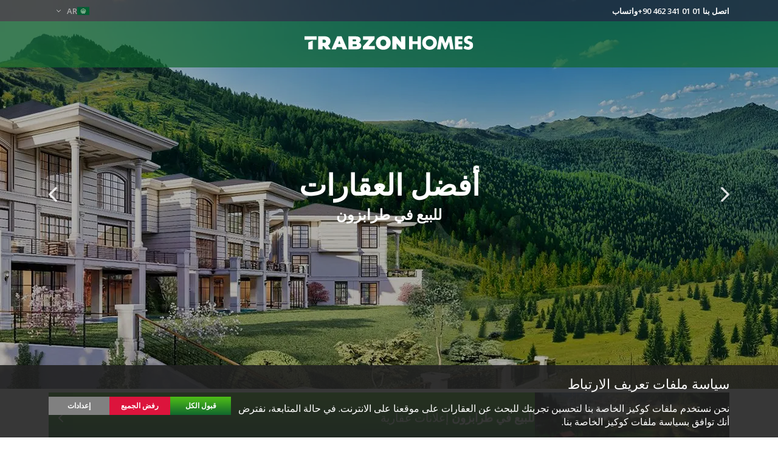

--- FILE ---
content_type: text/html; charset=utf-8
request_url: https://trabzonhomes.com/ar
body_size: 23839
content:
<!DOCTYPE html><html><head><meta charSet="utf-8"/><meta name="viewport" content="width=device-width, initial-scale=1"/><link rel="preload" as="image" href="/images/logo-white.svg" fetchPriority="high"/><link rel="preload" as="image" imageSrcSet="/_next/image?url=https%3A%2F%2Ficerik.tekce.com%2Ffiles%2Fofisler%2Fimg%2F02-4.jpeg&amp;w=640&amp;q=75 640w, /_next/image?url=https%3A%2F%2Ficerik.tekce.com%2Ffiles%2Fofisler%2Fimg%2F02-4.jpeg&amp;w=750&amp;q=75 750w, /_next/image?url=https%3A%2F%2Ficerik.tekce.com%2Ffiles%2Fofisler%2Fimg%2F02-4.jpeg&amp;w=828&amp;q=75 828w, /_next/image?url=https%3A%2F%2Ficerik.tekce.com%2Ffiles%2Fofisler%2Fimg%2F02-4.jpeg&amp;w=1080&amp;q=75 1080w, /_next/image?url=https%3A%2F%2Ficerik.tekce.com%2Ffiles%2Fofisler%2Fimg%2F02-4.jpeg&amp;w=1200&amp;q=75 1200w, /_next/image?url=https%3A%2F%2Ficerik.tekce.com%2Ffiles%2Fofisler%2Fimg%2F02-4.jpeg&amp;w=1920&amp;q=75 1920w, /_next/image?url=https%3A%2F%2Ficerik.tekce.com%2Ffiles%2Fofisler%2Fimg%2F02-4.jpeg&amp;w=2048&amp;q=75 2048w, /_next/image?url=https%3A%2F%2Ficerik.tekce.com%2Ffiles%2Fofisler%2Fimg%2F02-4.jpeg&amp;w=3840&amp;q=75 3840w" imageSizes="100vw" fetchPriority="high"/><link rel="preload" as="image" imageSrcSet="/_next/image?url=https%3A%2F%2Ficerik.tekce.com%2Ffiles%2Fofisler%2Fimg%2F01-4.jpeg&amp;w=640&amp;q=75 640w, /_next/image?url=https%3A%2F%2Ficerik.tekce.com%2Ffiles%2Fofisler%2Fimg%2F01-4.jpeg&amp;w=750&amp;q=75 750w, /_next/image?url=https%3A%2F%2Ficerik.tekce.com%2Ffiles%2Fofisler%2Fimg%2F01-4.jpeg&amp;w=828&amp;q=75 828w, /_next/image?url=https%3A%2F%2Ficerik.tekce.com%2Ffiles%2Fofisler%2Fimg%2F01-4.jpeg&amp;w=1080&amp;q=75 1080w, /_next/image?url=https%3A%2F%2Ficerik.tekce.com%2Ffiles%2Fofisler%2Fimg%2F01-4.jpeg&amp;w=1200&amp;q=75 1200w, /_next/image?url=https%3A%2F%2Ficerik.tekce.com%2Ffiles%2Fofisler%2Fimg%2F01-4.jpeg&amp;w=1920&amp;q=75 1920w, /_next/image?url=https%3A%2F%2Ficerik.tekce.com%2Ffiles%2Fofisler%2Fimg%2F01-4.jpeg&amp;w=2048&amp;q=75 2048w, /_next/image?url=https%3A%2F%2Ficerik.tekce.com%2Ffiles%2Fofisler%2Fimg%2F01-4.jpeg&amp;w=3840&amp;q=75 3840w" imageSizes="100vw" fetchPriority="high"/><link rel="preload" as="image" imageSrcSet="/_next/image?url=https%3A%2F%2Ficerik.tekce.com%2Ffiles%2Fofisler%2Fimg%2F03-4.jpeg&amp;w=640&amp;q=75 640w, /_next/image?url=https%3A%2F%2Ficerik.tekce.com%2Ffiles%2Fofisler%2Fimg%2F03-4.jpeg&amp;w=750&amp;q=75 750w, /_next/image?url=https%3A%2F%2Ficerik.tekce.com%2Ffiles%2Fofisler%2Fimg%2F03-4.jpeg&amp;w=828&amp;q=75 828w, /_next/image?url=https%3A%2F%2Ficerik.tekce.com%2Ffiles%2Fofisler%2Fimg%2F03-4.jpeg&amp;w=1080&amp;q=75 1080w, /_next/image?url=https%3A%2F%2Ficerik.tekce.com%2Ffiles%2Fofisler%2Fimg%2F03-4.jpeg&amp;w=1200&amp;q=75 1200w, /_next/image?url=https%3A%2F%2Ficerik.tekce.com%2Ffiles%2Fofisler%2Fimg%2F03-4.jpeg&amp;w=1920&amp;q=75 1920w, /_next/image?url=https%3A%2F%2Ficerik.tekce.com%2Ffiles%2Fofisler%2Fimg%2F03-4.jpeg&amp;w=2048&amp;q=75 2048w, /_next/image?url=https%3A%2F%2Ficerik.tekce.com%2Ffiles%2Fofisler%2Fimg%2F03-4.jpeg&amp;w=3840&amp;q=75 3840w" imageSizes="100vw" fetchPriority="high"/><link rel="preload" as="image" imageSrcSet="/_next/image?url=https%3A%2F%2Ficerik.tekce.com%2Ffiles%2Fofisler%2Fimg%2F04-4.jpeg&amp;w=640&amp;q=75 640w, /_next/image?url=https%3A%2F%2Ficerik.tekce.com%2Ffiles%2Fofisler%2Fimg%2F04-4.jpeg&amp;w=750&amp;q=75 750w, /_next/image?url=https%3A%2F%2Ficerik.tekce.com%2Ffiles%2Fofisler%2Fimg%2F04-4.jpeg&amp;w=828&amp;q=75 828w, /_next/image?url=https%3A%2F%2Ficerik.tekce.com%2Ffiles%2Fofisler%2Fimg%2F04-4.jpeg&amp;w=1080&amp;q=75 1080w, /_next/image?url=https%3A%2F%2Ficerik.tekce.com%2Ffiles%2Fofisler%2Fimg%2F04-4.jpeg&amp;w=1200&amp;q=75 1200w, /_next/image?url=https%3A%2F%2Ficerik.tekce.com%2Ffiles%2Fofisler%2Fimg%2F04-4.jpeg&amp;w=1920&amp;q=75 1920w, /_next/image?url=https%3A%2F%2Ficerik.tekce.com%2Ffiles%2Fofisler%2Fimg%2F04-4.jpeg&amp;w=2048&amp;q=75 2048w, /_next/image?url=https%3A%2F%2Ficerik.tekce.com%2Ffiles%2Fofisler%2Fimg%2F04-4.jpeg&amp;w=3840&amp;q=75 3840w" imageSizes="100vw" fetchPriority="high"/><link rel="preload" as="image" imageSrcSet="/_next/image?url=%2Fimages%2Fbitcoin-widget.png&amp;w=640&amp;q=75 1x, /_next/image?url=%2Fimages%2Fbitcoin-widget.png&amp;w=1080&amp;q=75 2x" fetchPriority="high"/><link rel="stylesheet" href="/_next/static/css/136094406deee141.css" data-precedence="next"/><link rel="stylesheet" href="/_next/static/css/5e7181c371891cca.css" data-precedence="next"/><link rel="preload" as="script" fetchPriority="low" href="/_next/static/chunks/webpack-f859a9ad8db2f98c.js"/><script src="/_next/static/chunks/fd9d1056-699f7d0dc5913a20.js" async=""></script><script src="/_next/static/chunks/117-e99f0b9336677ac8.js" async=""></script><script src="/_next/static/chunks/main-app-8d0549b83bd75537.js" async=""></script><script src="/_next/static/chunks/app/%5B...lang%5D/not-found-93fb1eca07337f3a.js" async=""></script><script src="/_next/static/chunks/680-9449cf46bc6d32ec.js" async=""></script><script src="/_next/static/chunks/366-34ee8a6c3e664348.js" async=""></script><script src="/_next/static/chunks/658-0cb024264bedf2f4.js" async=""></script><script src="/_next/static/chunks/app/page-12ad792245613e8a.js" async=""></script><script src="/_next/static/chunks/app/layout-11a35738188a4f27.js" async=""></script><link rel="preload" href="/gtm.js" as="script"/><link rel="preload" href="/bitrix-widgets/ar.js" as="script"/><link rel="shortcut icon" href="/favicon-32x32.png"/><title>طرابزون هومز العقارية | شقق و منازل للبيع في طرابزون</title><meta name="description" content="تقدم طرابزون هومز ® المئات من العقارات في طرابزون. ابحث في صفحات قائمة العقارات للعثور على شقة أو فيلا أو أرض أو متجر للبيع في طرابزون بأسعار معقولة."/><link rel="canonical" href="https://trabzonhomes.com"/><link rel="alternate" hrefLang="en" href="https://trabzonhomes.com"/><link rel="alternate" hrefLang="tr" href="https://trabzonhomes.com/tr"/><link rel="alternate" hrefLang="fr" href="https://trabzonhomes.com/fr"/><link rel="alternate" hrefLang="es" href="https://trabzonhomes.com/es"/><link rel="alternate" hrefLang="zh" href="https://trabzonhomes.com/zh"/><link rel="alternate" hrefLang="ru" href="https://trabzonhomes.com/ru"/><link rel="alternate" hrefLang="nl" href="https://trabzonhomes.com/nl"/><link rel="alternate" hrefLang="de" href="https://trabzonhomes.com/de"/><link rel="alternate" hrefLang="pl" href="https://trabzonhomes.com/pl"/><link rel="alternate" hrefLang="se" href="https://trabzonhomes.com/se"/><link rel="alternate" hrefLang="x-default" href="https://trabzonhomes.com/ar"/><link rel="alternate" hrefLang="fa" href="https://trabzonhomes.com/fa"/><meta name="next-size-adjust"/><script src="/_next/static/chunks/polyfills-42372ed130431b0a.js" noModule=""></script></head><body class="__className_2fad4c"><noscript><iframe src="https://www.googletagmanager.com/ns.html?id=GTM-WWVNGN9" height="0" width="0" style="display:none;visibility:hidden"></iframe></noscript><header class="header_app_header__Rmr5r"><div class="header_top_navbar__MSsOD"><div class="container header_top_navbar_inner__bPlZQ"><div class="flex items-center gap-20"><span>اتصل بنا<!-- --> <a href="tel:+904623410101" color="white" dir="ltr">+90 462 341 01 01</a></span><span class="whatsapp-form_whatsapp_button__3Ltav">واتساب</span><div class="whatsapp-form_modal__i3JA5 false"><div class="whatsapp-form_modal_content__UgGOk"><div class="whatsapp-form_modal_header__xLIzs"><div class="whatsapp-form_modal_header_title__BEeZ2">إستمارة واتساب</div><div class="whatsapp-form_close__b51i6">×</div></div><form><div class="whatsapp-form_form__st_6v"><input type="text" class="" placeholder="الاسم و اللقب"/><input class="" type="tel" placeholder="E.g. 0501 234 56 78"/><textarea class="false " placeholder="رسالة"></textarea><div class="whatsapp-form_form_buttons__p6thm"><div></div><button type="submit" color="gradient">شروع واتساپ </button></div></div></form></div></div></div><div class="dropdown_dropdown___S_sy" variant="borderless"><div class="dropdown_dropdown__selected__Svh1y "><span style="color:#ACACAC"><span class="flex items-center gap-5 transform-uppercase"><img alt="flags/ar.png" loading="lazy" width="20" height="20" decoding="async" data-nimg="1" class="" style="color:transparent" srcSet="/_next/image?url=%2Fimages%2Ficons%2Fflags%2Far.png&amp;w=32&amp;q=75 1x, /_next/image?url=%2Fimages%2Ficons%2Fflags%2Far.png&amp;w=48&amp;q=75 2x" src="/_next/image?url=%2Fimages%2Ficons%2Fflags%2Far.png&amp;w=48&amp;q=75"/>ar</span></span><img alt="arrow-down-white" loading="lazy" width="7" height="10" decoding="async" data-nimg="1" class="" style="color:transparent" src="/images/icons/arrow-down-white.svg"/></div></div></div></div><div class="header_main_header__BVVsL"><div><a href="/ar"><img alt="Trabzon Homes" fetchPriority="high" width="278.45" height="41.06" decoding="async" data-nimg="1" style="color:transparent" src="/images/logo-white.svg"/></a></div></div></header><main><section class="banner-section_banner__yiQb0"><div class="swiper banner-section_banner_slider__xOC_F"><div class="swiper-wrapper"></div><img alt="arrow-left-white" loading="lazy" width="14" height="24" decoding="async" data-nimg="1" class="banner-section_banner_slider_navigation_left__8np0y" style="color:transparent" src="/images/icons/arrow-left-white.svg"/><img alt="arrow-right-white" loading="lazy" width="14" height="24" decoding="async" data-nimg="1" class="banner-section_banner_slider_navigation_right__ilbx4" style="color:transparent" src="/images/icons/arrow-right-white.svg"/></div></section><section class="container"><div class="home-title_main__9BF64"><h1>عقارات طرابزون للبيع من خلال طرابزون هومز ®</h1><div class="home-title_main_content__GGBuz"><p dir="rtl">Trabzon Homes&nbsp;® هي وكالة عقارية محلية تابعة لـ TEKCE. TEKCE ® هي شركة عقارية دولية رائدة تعمل في تركيا وإسبانيا والإمارات العربية المتحدة وشمال قبرص والسويد. يوجد 20 مكتب لشركة TEKCE حول العالم، أحدها هو طرابزون هومز.</p>
<p dir="rtl">يحاول فريقنا أن يقدم لك أفضل خدمة على موقعنا الإلكتروني المحدث يوميًا. يمكنك في طرابزون رؤية فرص استثمارية طويلة المدى أو عقارات مدرة للدخل مثل الأراضي والعقارات التجارية والمحلات التجارية. يقع مكتبنا في حي يومرا في طرابزون، في مركز أعمال كوليوغلو، بجوار محطة وقود OPET مباشرةً، وعلى بعد 300 متر فقط من مركز تسوق جواهر وفنادق نوفوتيل وشيراتون. يمكنك الوصول إلى مطار طرابزون خلال خمس دقائق فقط بالسيارة. لاكتشاف الفرص العقارية في طرابزون، يمكنك زيارة مكتبنا أو الاتصال بنا على الرقم ‎+90 850 811 23 23. اتصل بنا وسنقوم باصطحابك من فندقك خلال 30 دقيقة!</p></div><span class="home-title_read_more_btn__FTnwQ">اقرأ المزيد<!-- -->…</span></div></section><section class="container content_area"><div><section class="office-swiper_offices_section__tZaV_"><div class="swiper office-swiper_office_slider__gYq9a"><div class="swiper-wrapper"><div class="swiper-slide"><div class="office-swiper_office_image__W_oDt"><img alt="Trabzon Homes Office" fetchPriority="high" decoding="async" data-nimg="fill" style="position:absolute;height:100%;width:100%;left:0;top:0;right:0;bottom:0;color:transparent" sizes="100vw" srcSet="/_next/image?url=https%3A%2F%2Ficerik.tekce.com%2Ffiles%2Fofisler%2Fimg%2F02-4.jpeg&amp;w=640&amp;q=75 640w, /_next/image?url=https%3A%2F%2Ficerik.tekce.com%2Ffiles%2Fofisler%2Fimg%2F02-4.jpeg&amp;w=750&amp;q=75 750w, /_next/image?url=https%3A%2F%2Ficerik.tekce.com%2Ffiles%2Fofisler%2Fimg%2F02-4.jpeg&amp;w=828&amp;q=75 828w, /_next/image?url=https%3A%2F%2Ficerik.tekce.com%2Ffiles%2Fofisler%2Fimg%2F02-4.jpeg&amp;w=1080&amp;q=75 1080w, /_next/image?url=https%3A%2F%2Ficerik.tekce.com%2Ffiles%2Fofisler%2Fimg%2F02-4.jpeg&amp;w=1200&amp;q=75 1200w, /_next/image?url=https%3A%2F%2Ficerik.tekce.com%2Ffiles%2Fofisler%2Fimg%2F02-4.jpeg&amp;w=1920&amp;q=75 1920w, /_next/image?url=https%3A%2F%2Ficerik.tekce.com%2Ffiles%2Fofisler%2Fimg%2F02-4.jpeg&amp;w=2048&amp;q=75 2048w, /_next/image?url=https%3A%2F%2Ficerik.tekce.com%2Ffiles%2Fofisler%2Fimg%2F02-4.jpeg&amp;w=3840&amp;q=75 3840w" src="/_next/image?url=https%3A%2F%2Ficerik.tekce.com%2Ffiles%2Fofisler%2Fimg%2F02-4.jpeg&amp;w=3840&amp;q=75"/></div></div><div class="swiper-slide"><div class="office-swiper_office_image__W_oDt"><img alt="Trabzon Homes Office" fetchPriority="high" decoding="async" data-nimg="fill" style="position:absolute;height:100%;width:100%;left:0;top:0;right:0;bottom:0;color:transparent" sizes="100vw" srcSet="/_next/image?url=https%3A%2F%2Ficerik.tekce.com%2Ffiles%2Fofisler%2Fimg%2F01-4.jpeg&amp;w=640&amp;q=75 640w, /_next/image?url=https%3A%2F%2Ficerik.tekce.com%2Ffiles%2Fofisler%2Fimg%2F01-4.jpeg&amp;w=750&amp;q=75 750w, /_next/image?url=https%3A%2F%2Ficerik.tekce.com%2Ffiles%2Fofisler%2Fimg%2F01-4.jpeg&amp;w=828&amp;q=75 828w, /_next/image?url=https%3A%2F%2Ficerik.tekce.com%2Ffiles%2Fofisler%2Fimg%2F01-4.jpeg&amp;w=1080&amp;q=75 1080w, /_next/image?url=https%3A%2F%2Ficerik.tekce.com%2Ffiles%2Fofisler%2Fimg%2F01-4.jpeg&amp;w=1200&amp;q=75 1200w, /_next/image?url=https%3A%2F%2Ficerik.tekce.com%2Ffiles%2Fofisler%2Fimg%2F01-4.jpeg&amp;w=1920&amp;q=75 1920w, /_next/image?url=https%3A%2F%2Ficerik.tekce.com%2Ffiles%2Fofisler%2Fimg%2F01-4.jpeg&amp;w=2048&amp;q=75 2048w, /_next/image?url=https%3A%2F%2Ficerik.tekce.com%2Ffiles%2Fofisler%2Fimg%2F01-4.jpeg&amp;w=3840&amp;q=75 3840w" src="/_next/image?url=https%3A%2F%2Ficerik.tekce.com%2Ffiles%2Fofisler%2Fimg%2F01-4.jpeg&amp;w=3840&amp;q=75"/></div></div><div class="swiper-slide"><div class="office-swiper_office_image__W_oDt"><img alt="Trabzon Homes Office" fetchPriority="high" decoding="async" data-nimg="fill" style="position:absolute;height:100%;width:100%;left:0;top:0;right:0;bottom:0;color:transparent" sizes="100vw" srcSet="/_next/image?url=https%3A%2F%2Ficerik.tekce.com%2Ffiles%2Fofisler%2Fimg%2F03-4.jpeg&amp;w=640&amp;q=75 640w, /_next/image?url=https%3A%2F%2Ficerik.tekce.com%2Ffiles%2Fofisler%2Fimg%2F03-4.jpeg&amp;w=750&amp;q=75 750w, /_next/image?url=https%3A%2F%2Ficerik.tekce.com%2Ffiles%2Fofisler%2Fimg%2F03-4.jpeg&amp;w=828&amp;q=75 828w, /_next/image?url=https%3A%2F%2Ficerik.tekce.com%2Ffiles%2Fofisler%2Fimg%2F03-4.jpeg&amp;w=1080&amp;q=75 1080w, /_next/image?url=https%3A%2F%2Ficerik.tekce.com%2Ffiles%2Fofisler%2Fimg%2F03-4.jpeg&amp;w=1200&amp;q=75 1200w, /_next/image?url=https%3A%2F%2Ficerik.tekce.com%2Ffiles%2Fofisler%2Fimg%2F03-4.jpeg&amp;w=1920&amp;q=75 1920w, /_next/image?url=https%3A%2F%2Ficerik.tekce.com%2Ffiles%2Fofisler%2Fimg%2F03-4.jpeg&amp;w=2048&amp;q=75 2048w, /_next/image?url=https%3A%2F%2Ficerik.tekce.com%2Ffiles%2Fofisler%2Fimg%2F03-4.jpeg&amp;w=3840&amp;q=75 3840w" src="/_next/image?url=https%3A%2F%2Ficerik.tekce.com%2Ffiles%2Fofisler%2Fimg%2F03-4.jpeg&amp;w=3840&amp;q=75"/></div></div><div class="swiper-slide"><div class="office-swiper_office_image__W_oDt"><img alt="Trabzon Homes Office" fetchPriority="high" decoding="async" data-nimg="fill" style="position:absolute;height:100%;width:100%;left:0;top:0;right:0;bottom:0;color:transparent" sizes="100vw" srcSet="/_next/image?url=https%3A%2F%2Ficerik.tekce.com%2Ffiles%2Fofisler%2Fimg%2F04-4.jpeg&amp;w=640&amp;q=75 640w, /_next/image?url=https%3A%2F%2Ficerik.tekce.com%2Ffiles%2Fofisler%2Fimg%2F04-4.jpeg&amp;w=750&amp;q=75 750w, /_next/image?url=https%3A%2F%2Ficerik.tekce.com%2Ffiles%2Fofisler%2Fimg%2F04-4.jpeg&amp;w=828&amp;q=75 828w, /_next/image?url=https%3A%2F%2Ficerik.tekce.com%2Ffiles%2Fofisler%2Fimg%2F04-4.jpeg&amp;w=1080&amp;q=75 1080w, /_next/image?url=https%3A%2F%2Ficerik.tekce.com%2Ffiles%2Fofisler%2Fimg%2F04-4.jpeg&amp;w=1200&amp;q=75 1200w, /_next/image?url=https%3A%2F%2Ficerik.tekce.com%2Ffiles%2Fofisler%2Fimg%2F04-4.jpeg&amp;w=1920&amp;q=75 1920w, /_next/image?url=https%3A%2F%2Ficerik.tekce.com%2Ffiles%2Fofisler%2Fimg%2F04-4.jpeg&amp;w=2048&amp;q=75 2048w, /_next/image?url=https%3A%2F%2Ficerik.tekce.com%2Ffiles%2Fofisler%2Fimg%2F04-4.jpeg&amp;w=3840&amp;q=75 3840w" src="/_next/image?url=https%3A%2F%2Ficerik.tekce.com%2Ffiles%2Fofisler%2Fimg%2F04-4.jpeg&amp;w=3840&amp;q=75"/></div></div></div><div class="swiper-pagination"></div><img alt="arrow-left-white" loading="lazy" width="14" height="24" decoding="async" data-nimg="1" class="office-swiper_office_slider_navigation_left__v7ME5" style="color:transparent" src="/images/icons/arrow-left-white.svg"/><img alt="arrow-right-white" loading="lazy" width="14" height="24" decoding="async" data-nimg="1" class="office-swiper_office_slider_navigation_right__dY_Yy" style="color:transparent" src="/images/icons/arrow-right-white.svg"/><button variant="shadow" class="office-swiper_image_detail__n9BBi"><img alt="zoom-in" loading="lazy" width="29.63" height="27.5" decoding="async" data-nimg="1" class="" style="color:transparent" src="/images/icons/zoom-in.svg"/></button></div><div class="office-swiper_office_info__NxMO_"><div class="office-swiper_office_title__520XD"></div><div></div></div></section></div><div><div class="bitcoin-widget_bitcoin_widget__YzD6F"><div class="bitcoin-widget_bitcoin_widget_content__bzDvw"><div><p dir="rtl">مقبولة البيتكوين</p>
<p dir="rtl"><a href="https://tekce.com/ar/pay-with-cryptocurrency">اشتري العقارات باستخدام عملة الكريبتو الرقمية</a></p></div></div><img alt="Bitcoin Payment" fetchPriority="high" width="502" height="303" decoding="async" data-nimg="1" class="bitcoin-widget_bitcoin_image__MJOe8" style="color:transparent" srcSet="/_next/image?url=%2Fimages%2Fbitcoin-widget.png&amp;w=640&amp;q=75 1x, /_next/image?url=%2Fimages%2Fbitcoin-widget.png&amp;w=1080&amp;q=75 2x" src="/_next/image?url=%2Fimages%2Fbitcoin-widget.png&amp;w=1080&amp;q=75"/></div><form class="contact_contact_form__XKYZq" id="contact"><div class="contact_form_title__UdODc">تواصل معنا</div><input type="text" class="" placeholder="الاسم و اللقب"/><input type="tel" class="" placeholder="E.g. 0501 234 56 78"/><input type="email" class="false " placeholder="البريد الإلكتروني"/><textarea class="" placeholder="رسالة"></textarea><div class="contact_contact_agreement__5XJMk"><label for="contact-agreement" class="flex items-center gap-10"><input type="checkbox" id="contact-agreement"/><div><p>لقد قرأت وأوافق <a href="/ar/terms-of-use" target="_blank">على شروط الاستخدام</a>.</p></div></label></div><button color="gradient" block="true" type="submit">إرسال</button></form></div></section><section class="container"><section><div class="recently-added_recently_added_title__bHwIo">الخصائص المضافة حديثًا</div><div class="recently-added_recently_added_content__lzPTp"><div class="property-card_property_card__Ksp_e"><div class="property-card_property_card_types__SrGUR"></div><div class="swiper property-card_property_card_slider__Dgi_l"><div class="swiper-wrapper"><div class="swiper-slide"><img alt="شقة مطلة على المدينة بالقرب من البحر في طرابزون سوغوتلو" loading="lazy" decoding="async" data-nimg="fill" style="position:absolute;height:100%;width:100%;left:0;top:0;right:0;bottom:0;color:transparent" sizes="(max-width: 768px) 100vw, 33vw" srcSet="/_next/image?url=https%3A%2F%2Fcms.tekce.com%2Ffiles%2Femlaklar%2Fdis%2Forj%2Ff3%2Ftzx-00290-apartment-in-a-complex-near-the-beach-in-trabzon-sogutlu-te.jpeg&amp;w=256&amp;q=75 256w, /_next/image?url=https%3A%2F%2Fcms.tekce.com%2Ffiles%2Femlaklar%2Fdis%2Forj%2Ff3%2Ftzx-00290-apartment-in-a-complex-near-the-beach-in-trabzon-sogutlu-te.jpeg&amp;w=384&amp;q=75 384w, /_next/image?url=https%3A%2F%2Fcms.tekce.com%2Ffiles%2Femlaklar%2Fdis%2Forj%2Ff3%2Ftzx-00290-apartment-in-a-complex-near-the-beach-in-trabzon-sogutlu-te.jpeg&amp;w=640&amp;q=75 640w, /_next/image?url=https%3A%2F%2Fcms.tekce.com%2Ffiles%2Femlaklar%2Fdis%2Forj%2Ff3%2Ftzx-00290-apartment-in-a-complex-near-the-beach-in-trabzon-sogutlu-te.jpeg&amp;w=750&amp;q=75 750w, /_next/image?url=https%3A%2F%2Fcms.tekce.com%2Ffiles%2Femlaklar%2Fdis%2Forj%2Ff3%2Ftzx-00290-apartment-in-a-complex-near-the-beach-in-trabzon-sogutlu-te.jpeg&amp;w=828&amp;q=75 828w, /_next/image?url=https%3A%2F%2Fcms.tekce.com%2Ffiles%2Femlaklar%2Fdis%2Forj%2Ff3%2Ftzx-00290-apartment-in-a-complex-near-the-beach-in-trabzon-sogutlu-te.jpeg&amp;w=1080&amp;q=75 1080w, /_next/image?url=https%3A%2F%2Fcms.tekce.com%2Ffiles%2Femlaklar%2Fdis%2Forj%2Ff3%2Ftzx-00290-apartment-in-a-complex-near-the-beach-in-trabzon-sogutlu-te.jpeg&amp;w=1200&amp;q=75 1200w, /_next/image?url=https%3A%2F%2Fcms.tekce.com%2Ffiles%2Femlaklar%2Fdis%2Forj%2Ff3%2Ftzx-00290-apartment-in-a-complex-near-the-beach-in-trabzon-sogutlu-te.jpeg&amp;w=1920&amp;q=75 1920w, /_next/image?url=https%3A%2F%2Fcms.tekce.com%2Ffiles%2Femlaklar%2Fdis%2Forj%2Ff3%2Ftzx-00290-apartment-in-a-complex-near-the-beach-in-trabzon-sogutlu-te.jpeg&amp;w=2048&amp;q=75 2048w, /_next/image?url=https%3A%2F%2Fcms.tekce.com%2Ffiles%2Femlaklar%2Fdis%2Forj%2Ff3%2Ftzx-00290-apartment-in-a-complex-near-the-beach-in-trabzon-sogutlu-te.jpeg&amp;w=3840&amp;q=75 3840w" src="/_next/image?url=https%3A%2F%2Fcms.tekce.com%2Ffiles%2Femlaklar%2Fdis%2Forj%2Ff3%2Ftzx-00290-apartment-in-a-complex-near-the-beach-in-trabzon-sogutlu-te.jpeg&amp;w=3840&amp;q=75"/></div><div class="swiper-slide"><img alt="شقة مطلة على المدينة بالقرب من البحر في طرابزون سوغوتلو" loading="lazy" decoding="async" data-nimg="fill" style="position:absolute;height:100%;width:100%;left:0;top:0;right:0;bottom:0;color:transparent" sizes="(max-width: 768px) 100vw, 33vw" srcSet="/_next/image?url=https%3A%2F%2Fcms.tekce.com%2Ffiles%2Femlaklar%2Fdis%2Forj%2F2e%2Ftzx-00290-apartment-in-a-complex-near-the-beach-in-trabzon-sogutlu-te.jpeg&amp;w=256&amp;q=75 256w, /_next/image?url=https%3A%2F%2Fcms.tekce.com%2Ffiles%2Femlaklar%2Fdis%2Forj%2F2e%2Ftzx-00290-apartment-in-a-complex-near-the-beach-in-trabzon-sogutlu-te.jpeg&amp;w=384&amp;q=75 384w, /_next/image?url=https%3A%2F%2Fcms.tekce.com%2Ffiles%2Femlaklar%2Fdis%2Forj%2F2e%2Ftzx-00290-apartment-in-a-complex-near-the-beach-in-trabzon-sogutlu-te.jpeg&amp;w=640&amp;q=75 640w, /_next/image?url=https%3A%2F%2Fcms.tekce.com%2Ffiles%2Femlaklar%2Fdis%2Forj%2F2e%2Ftzx-00290-apartment-in-a-complex-near-the-beach-in-trabzon-sogutlu-te.jpeg&amp;w=750&amp;q=75 750w, /_next/image?url=https%3A%2F%2Fcms.tekce.com%2Ffiles%2Femlaklar%2Fdis%2Forj%2F2e%2Ftzx-00290-apartment-in-a-complex-near-the-beach-in-trabzon-sogutlu-te.jpeg&amp;w=828&amp;q=75 828w, /_next/image?url=https%3A%2F%2Fcms.tekce.com%2Ffiles%2Femlaklar%2Fdis%2Forj%2F2e%2Ftzx-00290-apartment-in-a-complex-near-the-beach-in-trabzon-sogutlu-te.jpeg&amp;w=1080&amp;q=75 1080w, /_next/image?url=https%3A%2F%2Fcms.tekce.com%2Ffiles%2Femlaklar%2Fdis%2Forj%2F2e%2Ftzx-00290-apartment-in-a-complex-near-the-beach-in-trabzon-sogutlu-te.jpeg&amp;w=1200&amp;q=75 1200w, /_next/image?url=https%3A%2F%2Fcms.tekce.com%2Ffiles%2Femlaklar%2Fdis%2Forj%2F2e%2Ftzx-00290-apartment-in-a-complex-near-the-beach-in-trabzon-sogutlu-te.jpeg&amp;w=1920&amp;q=75 1920w, /_next/image?url=https%3A%2F%2Fcms.tekce.com%2Ffiles%2Femlaklar%2Fdis%2Forj%2F2e%2Ftzx-00290-apartment-in-a-complex-near-the-beach-in-trabzon-sogutlu-te.jpeg&amp;w=2048&amp;q=75 2048w, /_next/image?url=https%3A%2F%2Fcms.tekce.com%2Ffiles%2Femlaklar%2Fdis%2Forj%2F2e%2Ftzx-00290-apartment-in-a-complex-near-the-beach-in-trabzon-sogutlu-te.jpeg&amp;w=3840&amp;q=75 3840w" src="/_next/image?url=https%3A%2F%2Fcms.tekce.com%2Ffiles%2Femlaklar%2Fdis%2Forj%2F2e%2Ftzx-00290-apartment-in-a-complex-near-the-beach-in-trabzon-sogutlu-te.jpeg&amp;w=3840&amp;q=75"/></div><div class="swiper-slide"><img alt="شقة مطلة على المدينة بالقرب من البحر في طرابزون سوغوتلو" loading="lazy" decoding="async" data-nimg="fill" style="position:absolute;height:100%;width:100%;left:0;top:0;right:0;bottom:0;color:transparent" sizes="(max-width: 768px) 100vw, 33vw" srcSet="/_next/image?url=https%3A%2F%2Fcms.tekce.com%2Ffiles%2Femlaklar%2Fdis%2Forj%2F46%2Ftzx-00290-apartment-in-a-complex-near-the-beach-in-trabzon-sogutlu-te.jpeg&amp;w=256&amp;q=75 256w, /_next/image?url=https%3A%2F%2Fcms.tekce.com%2Ffiles%2Femlaklar%2Fdis%2Forj%2F46%2Ftzx-00290-apartment-in-a-complex-near-the-beach-in-trabzon-sogutlu-te.jpeg&amp;w=384&amp;q=75 384w, /_next/image?url=https%3A%2F%2Fcms.tekce.com%2Ffiles%2Femlaklar%2Fdis%2Forj%2F46%2Ftzx-00290-apartment-in-a-complex-near-the-beach-in-trabzon-sogutlu-te.jpeg&amp;w=640&amp;q=75 640w, /_next/image?url=https%3A%2F%2Fcms.tekce.com%2Ffiles%2Femlaklar%2Fdis%2Forj%2F46%2Ftzx-00290-apartment-in-a-complex-near-the-beach-in-trabzon-sogutlu-te.jpeg&amp;w=750&amp;q=75 750w, /_next/image?url=https%3A%2F%2Fcms.tekce.com%2Ffiles%2Femlaklar%2Fdis%2Forj%2F46%2Ftzx-00290-apartment-in-a-complex-near-the-beach-in-trabzon-sogutlu-te.jpeg&amp;w=828&amp;q=75 828w, /_next/image?url=https%3A%2F%2Fcms.tekce.com%2Ffiles%2Femlaklar%2Fdis%2Forj%2F46%2Ftzx-00290-apartment-in-a-complex-near-the-beach-in-trabzon-sogutlu-te.jpeg&amp;w=1080&amp;q=75 1080w, /_next/image?url=https%3A%2F%2Fcms.tekce.com%2Ffiles%2Femlaklar%2Fdis%2Forj%2F46%2Ftzx-00290-apartment-in-a-complex-near-the-beach-in-trabzon-sogutlu-te.jpeg&amp;w=1200&amp;q=75 1200w, /_next/image?url=https%3A%2F%2Fcms.tekce.com%2Ffiles%2Femlaklar%2Fdis%2Forj%2F46%2Ftzx-00290-apartment-in-a-complex-near-the-beach-in-trabzon-sogutlu-te.jpeg&amp;w=1920&amp;q=75 1920w, /_next/image?url=https%3A%2F%2Fcms.tekce.com%2Ffiles%2Femlaklar%2Fdis%2Forj%2F46%2Ftzx-00290-apartment-in-a-complex-near-the-beach-in-trabzon-sogutlu-te.jpeg&amp;w=2048&amp;q=75 2048w, /_next/image?url=https%3A%2F%2Fcms.tekce.com%2Ffiles%2Femlaklar%2Fdis%2Forj%2F46%2Ftzx-00290-apartment-in-a-complex-near-the-beach-in-trabzon-sogutlu-te.jpeg&amp;w=3840&amp;q=75 3840w" src="/_next/image?url=https%3A%2F%2Fcms.tekce.com%2Ffiles%2Femlaklar%2Fdis%2Forj%2F46%2Ftzx-00290-apartment-in-a-complex-near-the-beach-in-trabzon-sogutlu-te.jpeg&amp;w=3840&amp;q=75"/></div><div class="swiper-slide"><div class="property-card_contact_agent__J1iuT"><img alt="TEKCE Overseas" loading="lazy" width="135" height="32.15" decoding="async" data-nimg="1" style="color:transparent" src="/images/tekce-logo.svg"/><a href="https://tekce.com/ar/ad/tzx-00290-apartment-in-a-complex-near-the-beach-in-trabzon-sogutlu"><button color="green">عرض على tekce.com</button></a></div></div></div><img alt="arrow-left-white" loading="lazy" width="13" height="29" decoding="async" data-nimg="1" class="property-card_property_arrow_left__wlUvU" style="color:transparent" src="/images/icons/arrow-left-white.svg"/><img alt="arrow-right-white" loading="lazy" width="13" height="29" decoding="async" data-nimg="1" class="property-card_property_arrow_right__kt3We" style="color:transparent" src="/images/icons/arrow-right-white.svg"/></div><div class="property-card_property_card_content__Iz3q7"><div class="property-card_property_card_location__1xmiI">اكشابات - طرابزون</div><a href="https://tekce.com/ar/ad/tzx-00290-apartment-in-a-complex-near-the-beach-in-trabzon-sogutlu" class="property-card_property_card_title__IbrrM">شقة مطلة على المدينة بالقرب من البحر في طرابزون سوغوتلو</a><div class="property-card_property_card_price__p_sQd"><small>من</small><span>€335.000</span></div></div></div><div class="property-card_property_card__Ksp_e"><div class="property-card_property_card_types__SrGUR"></div><div class="swiper property-card_property_card_slider__Dgi_l"><div class="swiper-wrapper"><div class="swiper-slide"><img alt="شقة في الطابق الأوسط ضمن مجمع سكني وصالة رياضية في طرابزون" loading="lazy" decoding="async" data-nimg="fill" style="position:absolute;height:100%;width:100%;left:0;top:0;right:0;bottom:0;color:transparent" sizes="(max-width: 768px) 100vw, 33vw" srcSet="/_next/image?url=https%3A%2F%2Fcms.tekce.com%2Ffiles%2Femlaklar%2Fdis%2Forj%2F60%2Ftzx-00289-apartment-with-rich-on-site-amenities-in-trabzon-turkey-te.jpeg&amp;w=256&amp;q=75 256w, /_next/image?url=https%3A%2F%2Fcms.tekce.com%2Ffiles%2Femlaklar%2Fdis%2Forj%2F60%2Ftzx-00289-apartment-with-rich-on-site-amenities-in-trabzon-turkey-te.jpeg&amp;w=384&amp;q=75 384w, /_next/image?url=https%3A%2F%2Fcms.tekce.com%2Ffiles%2Femlaklar%2Fdis%2Forj%2F60%2Ftzx-00289-apartment-with-rich-on-site-amenities-in-trabzon-turkey-te.jpeg&amp;w=640&amp;q=75 640w, /_next/image?url=https%3A%2F%2Fcms.tekce.com%2Ffiles%2Femlaklar%2Fdis%2Forj%2F60%2Ftzx-00289-apartment-with-rich-on-site-amenities-in-trabzon-turkey-te.jpeg&amp;w=750&amp;q=75 750w, /_next/image?url=https%3A%2F%2Fcms.tekce.com%2Ffiles%2Femlaklar%2Fdis%2Forj%2F60%2Ftzx-00289-apartment-with-rich-on-site-amenities-in-trabzon-turkey-te.jpeg&amp;w=828&amp;q=75 828w, /_next/image?url=https%3A%2F%2Fcms.tekce.com%2Ffiles%2Femlaklar%2Fdis%2Forj%2F60%2Ftzx-00289-apartment-with-rich-on-site-amenities-in-trabzon-turkey-te.jpeg&amp;w=1080&amp;q=75 1080w, /_next/image?url=https%3A%2F%2Fcms.tekce.com%2Ffiles%2Femlaklar%2Fdis%2Forj%2F60%2Ftzx-00289-apartment-with-rich-on-site-amenities-in-trabzon-turkey-te.jpeg&amp;w=1200&amp;q=75 1200w, /_next/image?url=https%3A%2F%2Fcms.tekce.com%2Ffiles%2Femlaklar%2Fdis%2Forj%2F60%2Ftzx-00289-apartment-with-rich-on-site-amenities-in-trabzon-turkey-te.jpeg&amp;w=1920&amp;q=75 1920w, /_next/image?url=https%3A%2F%2Fcms.tekce.com%2Ffiles%2Femlaklar%2Fdis%2Forj%2F60%2Ftzx-00289-apartment-with-rich-on-site-amenities-in-trabzon-turkey-te.jpeg&amp;w=2048&amp;q=75 2048w, /_next/image?url=https%3A%2F%2Fcms.tekce.com%2Ffiles%2Femlaklar%2Fdis%2Forj%2F60%2Ftzx-00289-apartment-with-rich-on-site-amenities-in-trabzon-turkey-te.jpeg&amp;w=3840&amp;q=75 3840w" src="/_next/image?url=https%3A%2F%2Fcms.tekce.com%2Ffiles%2Femlaklar%2Fdis%2Forj%2F60%2Ftzx-00289-apartment-with-rich-on-site-amenities-in-trabzon-turkey-te.jpeg&amp;w=3840&amp;q=75"/></div><div class="swiper-slide"><img alt="شقة في الطابق الأوسط ضمن مجمع سكني وصالة رياضية في طرابزون" loading="lazy" decoding="async" data-nimg="fill" style="position:absolute;height:100%;width:100%;left:0;top:0;right:0;bottom:0;color:transparent" sizes="(max-width: 768px) 100vw, 33vw" srcSet="/_next/image?url=https%3A%2F%2Fcms.tekce.com%2Ffiles%2Femlaklar%2Fdis%2Forj%2F95%2Ftzx-00289-apartment-with-rich-on-site-amenities-in-trabzon-turkey-te.jpeg&amp;w=256&amp;q=75 256w, /_next/image?url=https%3A%2F%2Fcms.tekce.com%2Ffiles%2Femlaklar%2Fdis%2Forj%2F95%2Ftzx-00289-apartment-with-rich-on-site-amenities-in-trabzon-turkey-te.jpeg&amp;w=384&amp;q=75 384w, /_next/image?url=https%3A%2F%2Fcms.tekce.com%2Ffiles%2Femlaklar%2Fdis%2Forj%2F95%2Ftzx-00289-apartment-with-rich-on-site-amenities-in-trabzon-turkey-te.jpeg&amp;w=640&amp;q=75 640w, /_next/image?url=https%3A%2F%2Fcms.tekce.com%2Ffiles%2Femlaklar%2Fdis%2Forj%2F95%2Ftzx-00289-apartment-with-rich-on-site-amenities-in-trabzon-turkey-te.jpeg&amp;w=750&amp;q=75 750w, /_next/image?url=https%3A%2F%2Fcms.tekce.com%2Ffiles%2Femlaklar%2Fdis%2Forj%2F95%2Ftzx-00289-apartment-with-rich-on-site-amenities-in-trabzon-turkey-te.jpeg&amp;w=828&amp;q=75 828w, /_next/image?url=https%3A%2F%2Fcms.tekce.com%2Ffiles%2Femlaklar%2Fdis%2Forj%2F95%2Ftzx-00289-apartment-with-rich-on-site-amenities-in-trabzon-turkey-te.jpeg&amp;w=1080&amp;q=75 1080w, /_next/image?url=https%3A%2F%2Fcms.tekce.com%2Ffiles%2Femlaklar%2Fdis%2Forj%2F95%2Ftzx-00289-apartment-with-rich-on-site-amenities-in-trabzon-turkey-te.jpeg&amp;w=1200&amp;q=75 1200w, /_next/image?url=https%3A%2F%2Fcms.tekce.com%2Ffiles%2Femlaklar%2Fdis%2Forj%2F95%2Ftzx-00289-apartment-with-rich-on-site-amenities-in-trabzon-turkey-te.jpeg&amp;w=1920&amp;q=75 1920w, /_next/image?url=https%3A%2F%2Fcms.tekce.com%2Ffiles%2Femlaklar%2Fdis%2Forj%2F95%2Ftzx-00289-apartment-with-rich-on-site-amenities-in-trabzon-turkey-te.jpeg&amp;w=2048&amp;q=75 2048w, /_next/image?url=https%3A%2F%2Fcms.tekce.com%2Ffiles%2Femlaklar%2Fdis%2Forj%2F95%2Ftzx-00289-apartment-with-rich-on-site-amenities-in-trabzon-turkey-te.jpeg&amp;w=3840&amp;q=75 3840w" src="/_next/image?url=https%3A%2F%2Fcms.tekce.com%2Ffiles%2Femlaklar%2Fdis%2Forj%2F95%2Ftzx-00289-apartment-with-rich-on-site-amenities-in-trabzon-turkey-te.jpeg&amp;w=3840&amp;q=75"/></div><div class="swiper-slide"><img alt="شقة في الطابق الأوسط ضمن مجمع سكني وصالة رياضية في طرابزون" loading="lazy" decoding="async" data-nimg="fill" style="position:absolute;height:100%;width:100%;left:0;top:0;right:0;bottom:0;color:transparent" sizes="(max-width: 768px) 100vw, 33vw" srcSet="/_next/image?url=https%3A%2F%2Fcms.tekce.com%2Ffiles%2Femlaklar%2Fdis%2Forj%2F2d%2Ftzx-00289-apartment-with-rich-on-site-amenities-in-trabzon-turkey-te.jpeg&amp;w=256&amp;q=75 256w, /_next/image?url=https%3A%2F%2Fcms.tekce.com%2Ffiles%2Femlaklar%2Fdis%2Forj%2F2d%2Ftzx-00289-apartment-with-rich-on-site-amenities-in-trabzon-turkey-te.jpeg&amp;w=384&amp;q=75 384w, /_next/image?url=https%3A%2F%2Fcms.tekce.com%2Ffiles%2Femlaklar%2Fdis%2Forj%2F2d%2Ftzx-00289-apartment-with-rich-on-site-amenities-in-trabzon-turkey-te.jpeg&amp;w=640&amp;q=75 640w, /_next/image?url=https%3A%2F%2Fcms.tekce.com%2Ffiles%2Femlaklar%2Fdis%2Forj%2F2d%2Ftzx-00289-apartment-with-rich-on-site-amenities-in-trabzon-turkey-te.jpeg&amp;w=750&amp;q=75 750w, /_next/image?url=https%3A%2F%2Fcms.tekce.com%2Ffiles%2Femlaklar%2Fdis%2Forj%2F2d%2Ftzx-00289-apartment-with-rich-on-site-amenities-in-trabzon-turkey-te.jpeg&amp;w=828&amp;q=75 828w, /_next/image?url=https%3A%2F%2Fcms.tekce.com%2Ffiles%2Femlaklar%2Fdis%2Forj%2F2d%2Ftzx-00289-apartment-with-rich-on-site-amenities-in-trabzon-turkey-te.jpeg&amp;w=1080&amp;q=75 1080w, /_next/image?url=https%3A%2F%2Fcms.tekce.com%2Ffiles%2Femlaklar%2Fdis%2Forj%2F2d%2Ftzx-00289-apartment-with-rich-on-site-amenities-in-trabzon-turkey-te.jpeg&amp;w=1200&amp;q=75 1200w, /_next/image?url=https%3A%2F%2Fcms.tekce.com%2Ffiles%2Femlaklar%2Fdis%2Forj%2F2d%2Ftzx-00289-apartment-with-rich-on-site-amenities-in-trabzon-turkey-te.jpeg&amp;w=1920&amp;q=75 1920w, /_next/image?url=https%3A%2F%2Fcms.tekce.com%2Ffiles%2Femlaklar%2Fdis%2Forj%2F2d%2Ftzx-00289-apartment-with-rich-on-site-amenities-in-trabzon-turkey-te.jpeg&amp;w=2048&amp;q=75 2048w, /_next/image?url=https%3A%2F%2Fcms.tekce.com%2Ffiles%2Femlaklar%2Fdis%2Forj%2F2d%2Ftzx-00289-apartment-with-rich-on-site-amenities-in-trabzon-turkey-te.jpeg&amp;w=3840&amp;q=75 3840w" src="/_next/image?url=https%3A%2F%2Fcms.tekce.com%2Ffiles%2Femlaklar%2Fdis%2Forj%2F2d%2Ftzx-00289-apartment-with-rich-on-site-amenities-in-trabzon-turkey-te.jpeg&amp;w=3840&amp;q=75"/></div><div class="swiper-slide"><div class="property-card_contact_agent__J1iuT"><img alt="TEKCE Overseas" loading="lazy" width="135" height="32.15" decoding="async" data-nimg="1" style="color:transparent" src="/images/tekce-logo.svg"/><a href="https://tekce.com/ar/ad/tzx-00289-apartment-with-rich-on-site-amenities-in-trabzon-turkey"><button color="green">عرض على tekce.com</button></a></div></div></div><img alt="arrow-left-white" loading="lazy" width="13" height="29" decoding="async" data-nimg="1" class="property-card_property_arrow_left__wlUvU" style="color:transparent" src="/images/icons/arrow-left-white.svg"/><img alt="arrow-right-white" loading="lazy" width="13" height="29" decoding="async" data-nimg="1" class="property-card_property_arrow_right__kt3We" style="color:transparent" src="/images/icons/arrow-right-white.svg"/></div><div class="property-card_property_card_content__Iz3q7"><div class="property-card_property_card_location__1xmiI">اكشابات - طرابزون</div><a href="https://tekce.com/ar/ad/tzx-00289-apartment-with-rich-on-site-amenities-in-trabzon-turkey" class="property-card_property_card_title__IbrrM">شقة في الطابق الأوسط ضمن مجمع سكني وصالة رياضية في طرابزون</a><div class="property-card_property_card_price__p_sQd"><small>من</small><span>€237.000</span></div></div></div><div class="property-card_property_card__Ksp_e"><div class="property-card_property_card_types__SrGUR"></div><div class="swiper property-card_property_card_slider__Dgi_l"><div class="swiper-wrapper"><div class="swiper-slide"><img alt="شقة مكونة من 5 غرف نوم قابلة للتخصيص في طرابزون اكشابات" loading="lazy" decoding="async" data-nimg="fill" style="position:absolute;height:100%;width:100%;left:0;top:0;right:0;bottom:0;color:transparent" sizes="(max-width: 768px) 100vw, 33vw" srcSet="/_next/image?url=https%3A%2F%2Fcms.tekce.com%2Ffiles%2Femlaklar%2Fdis%2Forj%2F94%2Ftzx-00288-5-bedroom-duplex-apartment-with-sea-view-in-trabzon-turkey-te.jpeg&amp;w=256&amp;q=75 256w, /_next/image?url=https%3A%2F%2Fcms.tekce.com%2Ffiles%2Femlaklar%2Fdis%2Forj%2F94%2Ftzx-00288-5-bedroom-duplex-apartment-with-sea-view-in-trabzon-turkey-te.jpeg&amp;w=384&amp;q=75 384w, /_next/image?url=https%3A%2F%2Fcms.tekce.com%2Ffiles%2Femlaklar%2Fdis%2Forj%2F94%2Ftzx-00288-5-bedroom-duplex-apartment-with-sea-view-in-trabzon-turkey-te.jpeg&amp;w=640&amp;q=75 640w, /_next/image?url=https%3A%2F%2Fcms.tekce.com%2Ffiles%2Femlaklar%2Fdis%2Forj%2F94%2Ftzx-00288-5-bedroom-duplex-apartment-with-sea-view-in-trabzon-turkey-te.jpeg&amp;w=750&amp;q=75 750w, /_next/image?url=https%3A%2F%2Fcms.tekce.com%2Ffiles%2Femlaklar%2Fdis%2Forj%2F94%2Ftzx-00288-5-bedroom-duplex-apartment-with-sea-view-in-trabzon-turkey-te.jpeg&amp;w=828&amp;q=75 828w, /_next/image?url=https%3A%2F%2Fcms.tekce.com%2Ffiles%2Femlaklar%2Fdis%2Forj%2F94%2Ftzx-00288-5-bedroom-duplex-apartment-with-sea-view-in-trabzon-turkey-te.jpeg&amp;w=1080&amp;q=75 1080w, /_next/image?url=https%3A%2F%2Fcms.tekce.com%2Ffiles%2Femlaklar%2Fdis%2Forj%2F94%2Ftzx-00288-5-bedroom-duplex-apartment-with-sea-view-in-trabzon-turkey-te.jpeg&amp;w=1200&amp;q=75 1200w, /_next/image?url=https%3A%2F%2Fcms.tekce.com%2Ffiles%2Femlaklar%2Fdis%2Forj%2F94%2Ftzx-00288-5-bedroom-duplex-apartment-with-sea-view-in-trabzon-turkey-te.jpeg&amp;w=1920&amp;q=75 1920w, /_next/image?url=https%3A%2F%2Fcms.tekce.com%2Ffiles%2Femlaklar%2Fdis%2Forj%2F94%2Ftzx-00288-5-bedroom-duplex-apartment-with-sea-view-in-trabzon-turkey-te.jpeg&amp;w=2048&amp;q=75 2048w, /_next/image?url=https%3A%2F%2Fcms.tekce.com%2Ffiles%2Femlaklar%2Fdis%2Forj%2F94%2Ftzx-00288-5-bedroom-duplex-apartment-with-sea-view-in-trabzon-turkey-te.jpeg&amp;w=3840&amp;q=75 3840w" src="/_next/image?url=https%3A%2F%2Fcms.tekce.com%2Ffiles%2Femlaklar%2Fdis%2Forj%2F94%2Ftzx-00288-5-bedroom-duplex-apartment-with-sea-view-in-trabzon-turkey-te.jpeg&amp;w=3840&amp;q=75"/></div><div class="swiper-slide"><img alt="شقة مكونة من 5 غرف نوم قابلة للتخصيص في طرابزون اكشابات" loading="lazy" decoding="async" data-nimg="fill" style="position:absolute;height:100%;width:100%;left:0;top:0;right:0;bottom:0;color:transparent" sizes="(max-width: 768px) 100vw, 33vw" srcSet="/_next/image?url=https%3A%2F%2Fcms.tekce.com%2Ffiles%2Femlaklar%2Fdis%2Forj%2F95%2Ftzx-00288-5-bedroom-duplex-apartment-with-sea-view-in-trabzon-turkey-te.jpeg&amp;w=256&amp;q=75 256w, /_next/image?url=https%3A%2F%2Fcms.tekce.com%2Ffiles%2Femlaklar%2Fdis%2Forj%2F95%2Ftzx-00288-5-bedroom-duplex-apartment-with-sea-view-in-trabzon-turkey-te.jpeg&amp;w=384&amp;q=75 384w, /_next/image?url=https%3A%2F%2Fcms.tekce.com%2Ffiles%2Femlaklar%2Fdis%2Forj%2F95%2Ftzx-00288-5-bedroom-duplex-apartment-with-sea-view-in-trabzon-turkey-te.jpeg&amp;w=640&amp;q=75 640w, /_next/image?url=https%3A%2F%2Fcms.tekce.com%2Ffiles%2Femlaklar%2Fdis%2Forj%2F95%2Ftzx-00288-5-bedroom-duplex-apartment-with-sea-view-in-trabzon-turkey-te.jpeg&amp;w=750&amp;q=75 750w, /_next/image?url=https%3A%2F%2Fcms.tekce.com%2Ffiles%2Femlaklar%2Fdis%2Forj%2F95%2Ftzx-00288-5-bedroom-duplex-apartment-with-sea-view-in-trabzon-turkey-te.jpeg&amp;w=828&amp;q=75 828w, /_next/image?url=https%3A%2F%2Fcms.tekce.com%2Ffiles%2Femlaklar%2Fdis%2Forj%2F95%2Ftzx-00288-5-bedroom-duplex-apartment-with-sea-view-in-trabzon-turkey-te.jpeg&amp;w=1080&amp;q=75 1080w, /_next/image?url=https%3A%2F%2Fcms.tekce.com%2Ffiles%2Femlaklar%2Fdis%2Forj%2F95%2Ftzx-00288-5-bedroom-duplex-apartment-with-sea-view-in-trabzon-turkey-te.jpeg&amp;w=1200&amp;q=75 1200w, /_next/image?url=https%3A%2F%2Fcms.tekce.com%2Ffiles%2Femlaklar%2Fdis%2Forj%2F95%2Ftzx-00288-5-bedroom-duplex-apartment-with-sea-view-in-trabzon-turkey-te.jpeg&amp;w=1920&amp;q=75 1920w, /_next/image?url=https%3A%2F%2Fcms.tekce.com%2Ffiles%2Femlaklar%2Fdis%2Forj%2F95%2Ftzx-00288-5-bedroom-duplex-apartment-with-sea-view-in-trabzon-turkey-te.jpeg&amp;w=2048&amp;q=75 2048w, /_next/image?url=https%3A%2F%2Fcms.tekce.com%2Ffiles%2Femlaklar%2Fdis%2Forj%2F95%2Ftzx-00288-5-bedroom-duplex-apartment-with-sea-view-in-trabzon-turkey-te.jpeg&amp;w=3840&amp;q=75 3840w" src="/_next/image?url=https%3A%2F%2Fcms.tekce.com%2Ffiles%2Femlaklar%2Fdis%2Forj%2F95%2Ftzx-00288-5-bedroom-duplex-apartment-with-sea-view-in-trabzon-turkey-te.jpeg&amp;w=3840&amp;q=75"/></div><div class="swiper-slide"><img alt="شقة مكونة من 5 غرف نوم قابلة للتخصيص في طرابزون اكشابات" loading="lazy" decoding="async" data-nimg="fill" style="position:absolute;height:100%;width:100%;left:0;top:0;right:0;bottom:0;color:transparent" sizes="(max-width: 768px) 100vw, 33vw" srcSet="/_next/image?url=https%3A%2F%2Fcms.tekce.com%2Ffiles%2Femlaklar%2Fdis%2Forj%2F60%2Ftzx-00288-5-bedroom-duplex-apartment-with-sea-view-in-trabzon-turkey-te.jpeg&amp;w=256&amp;q=75 256w, /_next/image?url=https%3A%2F%2Fcms.tekce.com%2Ffiles%2Femlaklar%2Fdis%2Forj%2F60%2Ftzx-00288-5-bedroom-duplex-apartment-with-sea-view-in-trabzon-turkey-te.jpeg&amp;w=384&amp;q=75 384w, /_next/image?url=https%3A%2F%2Fcms.tekce.com%2Ffiles%2Femlaklar%2Fdis%2Forj%2F60%2Ftzx-00288-5-bedroom-duplex-apartment-with-sea-view-in-trabzon-turkey-te.jpeg&amp;w=640&amp;q=75 640w, /_next/image?url=https%3A%2F%2Fcms.tekce.com%2Ffiles%2Femlaklar%2Fdis%2Forj%2F60%2Ftzx-00288-5-bedroom-duplex-apartment-with-sea-view-in-trabzon-turkey-te.jpeg&amp;w=750&amp;q=75 750w, /_next/image?url=https%3A%2F%2Fcms.tekce.com%2Ffiles%2Femlaklar%2Fdis%2Forj%2F60%2Ftzx-00288-5-bedroom-duplex-apartment-with-sea-view-in-trabzon-turkey-te.jpeg&amp;w=828&amp;q=75 828w, /_next/image?url=https%3A%2F%2Fcms.tekce.com%2Ffiles%2Femlaklar%2Fdis%2Forj%2F60%2Ftzx-00288-5-bedroom-duplex-apartment-with-sea-view-in-trabzon-turkey-te.jpeg&amp;w=1080&amp;q=75 1080w, /_next/image?url=https%3A%2F%2Fcms.tekce.com%2Ffiles%2Femlaklar%2Fdis%2Forj%2F60%2Ftzx-00288-5-bedroom-duplex-apartment-with-sea-view-in-trabzon-turkey-te.jpeg&amp;w=1200&amp;q=75 1200w, /_next/image?url=https%3A%2F%2Fcms.tekce.com%2Ffiles%2Femlaklar%2Fdis%2Forj%2F60%2Ftzx-00288-5-bedroom-duplex-apartment-with-sea-view-in-trabzon-turkey-te.jpeg&amp;w=1920&amp;q=75 1920w, /_next/image?url=https%3A%2F%2Fcms.tekce.com%2Ffiles%2Femlaklar%2Fdis%2Forj%2F60%2Ftzx-00288-5-bedroom-duplex-apartment-with-sea-view-in-trabzon-turkey-te.jpeg&amp;w=2048&amp;q=75 2048w, /_next/image?url=https%3A%2F%2Fcms.tekce.com%2Ffiles%2Femlaklar%2Fdis%2Forj%2F60%2Ftzx-00288-5-bedroom-duplex-apartment-with-sea-view-in-trabzon-turkey-te.jpeg&amp;w=3840&amp;q=75 3840w" src="/_next/image?url=https%3A%2F%2Fcms.tekce.com%2Ffiles%2Femlaklar%2Fdis%2Forj%2F60%2Ftzx-00288-5-bedroom-duplex-apartment-with-sea-view-in-trabzon-turkey-te.jpeg&amp;w=3840&amp;q=75"/></div><div class="swiper-slide"><div class="property-card_contact_agent__J1iuT"><img alt="TEKCE Overseas" loading="lazy" width="135" height="32.15" decoding="async" data-nimg="1" style="color:transparent" src="/images/tekce-logo.svg"/><a href="https://tekce.com/ar/ad/tzx-00288-5-bedroom-duplex-apartment-with-sea-view-in-trabzon-turkey"><button color="green">عرض على tekce.com</button></a></div></div></div><img alt="arrow-left-white" loading="lazy" width="13" height="29" decoding="async" data-nimg="1" class="property-card_property_arrow_left__wlUvU" style="color:transparent" src="/images/icons/arrow-left-white.svg"/><img alt="arrow-right-white" loading="lazy" width="13" height="29" decoding="async" data-nimg="1" class="property-card_property_arrow_right__kt3We" style="color:transparent" src="/images/icons/arrow-right-white.svg"/></div><div class="property-card_property_card_content__Iz3q7"><div class="property-card_property_card_location__1xmiI">اكشابات - طرابزون</div><a href="https://tekce.com/ar/ad/tzx-00288-5-bedroom-duplex-apartment-with-sea-view-in-trabzon-turkey" class="property-card_property_card_title__IbrrM">شقة مكونة من 5 غرف نوم قابلة للتخصيص في طرابزون اكشابات</a><div class="property-card_property_card_price__p_sQd"><small>من</small><span>€335.000</span></div></div></div><div class="property-card_property_card__Ksp_e"><div class="property-card_property_card_types__SrGUR"></div><div class="swiper property-card_property_card_slider__Dgi_l"><div class="swiper-wrapper"><div class="swiper-slide"><img alt="شقق بإطلالة بحرية قريبة من المستشفى في طرابزون أورتاهيسار" loading="lazy" decoding="async" data-nimg="fill" style="position:absolute;height:100%;width:100%;left:0;top:0;right:0;bottom:0;color:transparent" sizes="(max-width: 768px) 100vw, 33vw" srcSet="/_next/image?url=https%3A%2F%2Fcms.tekce.com%2Ffiles%2Femlaklar%2Fdis%2Forj%2F2d%2Ftzx-00287-sea-view-middle-floor-apartments-in-trabzon-ortahisar-te.jpeg&amp;w=256&amp;q=75 256w, /_next/image?url=https%3A%2F%2Fcms.tekce.com%2Ffiles%2Femlaklar%2Fdis%2Forj%2F2d%2Ftzx-00287-sea-view-middle-floor-apartments-in-trabzon-ortahisar-te.jpeg&amp;w=384&amp;q=75 384w, /_next/image?url=https%3A%2F%2Fcms.tekce.com%2Ffiles%2Femlaklar%2Fdis%2Forj%2F2d%2Ftzx-00287-sea-view-middle-floor-apartments-in-trabzon-ortahisar-te.jpeg&amp;w=640&amp;q=75 640w, /_next/image?url=https%3A%2F%2Fcms.tekce.com%2Ffiles%2Femlaklar%2Fdis%2Forj%2F2d%2Ftzx-00287-sea-view-middle-floor-apartments-in-trabzon-ortahisar-te.jpeg&amp;w=750&amp;q=75 750w, /_next/image?url=https%3A%2F%2Fcms.tekce.com%2Ffiles%2Femlaklar%2Fdis%2Forj%2F2d%2Ftzx-00287-sea-view-middle-floor-apartments-in-trabzon-ortahisar-te.jpeg&amp;w=828&amp;q=75 828w, /_next/image?url=https%3A%2F%2Fcms.tekce.com%2Ffiles%2Femlaklar%2Fdis%2Forj%2F2d%2Ftzx-00287-sea-view-middle-floor-apartments-in-trabzon-ortahisar-te.jpeg&amp;w=1080&amp;q=75 1080w, /_next/image?url=https%3A%2F%2Fcms.tekce.com%2Ffiles%2Femlaklar%2Fdis%2Forj%2F2d%2Ftzx-00287-sea-view-middle-floor-apartments-in-trabzon-ortahisar-te.jpeg&amp;w=1200&amp;q=75 1200w, /_next/image?url=https%3A%2F%2Fcms.tekce.com%2Ffiles%2Femlaklar%2Fdis%2Forj%2F2d%2Ftzx-00287-sea-view-middle-floor-apartments-in-trabzon-ortahisar-te.jpeg&amp;w=1920&amp;q=75 1920w, /_next/image?url=https%3A%2F%2Fcms.tekce.com%2Ffiles%2Femlaklar%2Fdis%2Forj%2F2d%2Ftzx-00287-sea-view-middle-floor-apartments-in-trabzon-ortahisar-te.jpeg&amp;w=2048&amp;q=75 2048w, /_next/image?url=https%3A%2F%2Fcms.tekce.com%2Ffiles%2Femlaklar%2Fdis%2Forj%2F2d%2Ftzx-00287-sea-view-middle-floor-apartments-in-trabzon-ortahisar-te.jpeg&amp;w=3840&amp;q=75 3840w" src="/_next/image?url=https%3A%2F%2Fcms.tekce.com%2Ffiles%2Femlaklar%2Fdis%2Forj%2F2d%2Ftzx-00287-sea-view-middle-floor-apartments-in-trabzon-ortahisar-te.jpeg&amp;w=3840&amp;q=75"/></div><div class="swiper-slide"><img alt="شقق بإطلالة بحرية قريبة من المستشفى في طرابزون أورتاهيسار" loading="lazy" decoding="async" data-nimg="fill" style="position:absolute;height:100%;width:100%;left:0;top:0;right:0;bottom:0;color:transparent" sizes="(max-width: 768px) 100vw, 33vw" srcSet="/_next/image?url=https%3A%2F%2Fcms.tekce.com%2Ffiles%2Femlaklar%2Fdis%2Forj%2Fa2%2Ftzx-00287-sea-view-middle-floor-apartments-in-trabzon-ortahisar-te.jpeg&amp;w=256&amp;q=75 256w, /_next/image?url=https%3A%2F%2Fcms.tekce.com%2Ffiles%2Femlaklar%2Fdis%2Forj%2Fa2%2Ftzx-00287-sea-view-middle-floor-apartments-in-trabzon-ortahisar-te.jpeg&amp;w=384&amp;q=75 384w, /_next/image?url=https%3A%2F%2Fcms.tekce.com%2Ffiles%2Femlaklar%2Fdis%2Forj%2Fa2%2Ftzx-00287-sea-view-middle-floor-apartments-in-trabzon-ortahisar-te.jpeg&amp;w=640&amp;q=75 640w, /_next/image?url=https%3A%2F%2Fcms.tekce.com%2Ffiles%2Femlaklar%2Fdis%2Forj%2Fa2%2Ftzx-00287-sea-view-middle-floor-apartments-in-trabzon-ortahisar-te.jpeg&amp;w=750&amp;q=75 750w, /_next/image?url=https%3A%2F%2Fcms.tekce.com%2Ffiles%2Femlaklar%2Fdis%2Forj%2Fa2%2Ftzx-00287-sea-view-middle-floor-apartments-in-trabzon-ortahisar-te.jpeg&amp;w=828&amp;q=75 828w, /_next/image?url=https%3A%2F%2Fcms.tekce.com%2Ffiles%2Femlaklar%2Fdis%2Forj%2Fa2%2Ftzx-00287-sea-view-middle-floor-apartments-in-trabzon-ortahisar-te.jpeg&amp;w=1080&amp;q=75 1080w, /_next/image?url=https%3A%2F%2Fcms.tekce.com%2Ffiles%2Femlaklar%2Fdis%2Forj%2Fa2%2Ftzx-00287-sea-view-middle-floor-apartments-in-trabzon-ortahisar-te.jpeg&amp;w=1200&amp;q=75 1200w, /_next/image?url=https%3A%2F%2Fcms.tekce.com%2Ffiles%2Femlaklar%2Fdis%2Forj%2Fa2%2Ftzx-00287-sea-view-middle-floor-apartments-in-trabzon-ortahisar-te.jpeg&amp;w=1920&amp;q=75 1920w, /_next/image?url=https%3A%2F%2Fcms.tekce.com%2Ffiles%2Femlaklar%2Fdis%2Forj%2Fa2%2Ftzx-00287-sea-view-middle-floor-apartments-in-trabzon-ortahisar-te.jpeg&amp;w=2048&amp;q=75 2048w, /_next/image?url=https%3A%2F%2Fcms.tekce.com%2Ffiles%2Femlaklar%2Fdis%2Forj%2Fa2%2Ftzx-00287-sea-view-middle-floor-apartments-in-trabzon-ortahisar-te.jpeg&amp;w=3840&amp;q=75 3840w" src="/_next/image?url=https%3A%2F%2Fcms.tekce.com%2Ffiles%2Femlaklar%2Fdis%2Forj%2Fa2%2Ftzx-00287-sea-view-middle-floor-apartments-in-trabzon-ortahisar-te.jpeg&amp;w=3840&amp;q=75"/></div><div class="swiper-slide"><img alt="شقق بإطلالة بحرية قريبة من المستشفى في طرابزون أورتاهيسار" loading="lazy" decoding="async" data-nimg="fill" style="position:absolute;height:100%;width:100%;left:0;top:0;right:0;bottom:0;color:transparent" sizes="(max-width: 768px) 100vw, 33vw" srcSet="/_next/image?url=https%3A%2F%2Fcms.tekce.com%2Ffiles%2Femlaklar%2Fdis%2Forj%2F04%2Ftzx-00287-sea-view-middle-floor-apartments-in-trabzon-ortahisar-te.jpeg&amp;w=256&amp;q=75 256w, /_next/image?url=https%3A%2F%2Fcms.tekce.com%2Ffiles%2Femlaklar%2Fdis%2Forj%2F04%2Ftzx-00287-sea-view-middle-floor-apartments-in-trabzon-ortahisar-te.jpeg&amp;w=384&amp;q=75 384w, /_next/image?url=https%3A%2F%2Fcms.tekce.com%2Ffiles%2Femlaklar%2Fdis%2Forj%2F04%2Ftzx-00287-sea-view-middle-floor-apartments-in-trabzon-ortahisar-te.jpeg&amp;w=640&amp;q=75 640w, /_next/image?url=https%3A%2F%2Fcms.tekce.com%2Ffiles%2Femlaklar%2Fdis%2Forj%2F04%2Ftzx-00287-sea-view-middle-floor-apartments-in-trabzon-ortahisar-te.jpeg&amp;w=750&amp;q=75 750w, /_next/image?url=https%3A%2F%2Fcms.tekce.com%2Ffiles%2Femlaklar%2Fdis%2Forj%2F04%2Ftzx-00287-sea-view-middle-floor-apartments-in-trabzon-ortahisar-te.jpeg&amp;w=828&amp;q=75 828w, /_next/image?url=https%3A%2F%2Fcms.tekce.com%2Ffiles%2Femlaklar%2Fdis%2Forj%2F04%2Ftzx-00287-sea-view-middle-floor-apartments-in-trabzon-ortahisar-te.jpeg&amp;w=1080&amp;q=75 1080w, /_next/image?url=https%3A%2F%2Fcms.tekce.com%2Ffiles%2Femlaklar%2Fdis%2Forj%2F04%2Ftzx-00287-sea-view-middle-floor-apartments-in-trabzon-ortahisar-te.jpeg&amp;w=1200&amp;q=75 1200w, /_next/image?url=https%3A%2F%2Fcms.tekce.com%2Ffiles%2Femlaklar%2Fdis%2Forj%2F04%2Ftzx-00287-sea-view-middle-floor-apartments-in-trabzon-ortahisar-te.jpeg&amp;w=1920&amp;q=75 1920w, /_next/image?url=https%3A%2F%2Fcms.tekce.com%2Ffiles%2Femlaklar%2Fdis%2Forj%2F04%2Ftzx-00287-sea-view-middle-floor-apartments-in-trabzon-ortahisar-te.jpeg&amp;w=2048&amp;q=75 2048w, /_next/image?url=https%3A%2F%2Fcms.tekce.com%2Ffiles%2Femlaklar%2Fdis%2Forj%2F04%2Ftzx-00287-sea-view-middle-floor-apartments-in-trabzon-ortahisar-te.jpeg&amp;w=3840&amp;q=75 3840w" src="/_next/image?url=https%3A%2F%2Fcms.tekce.com%2Ffiles%2Femlaklar%2Fdis%2Forj%2F04%2Ftzx-00287-sea-view-middle-floor-apartments-in-trabzon-ortahisar-te.jpeg&amp;w=3840&amp;q=75"/></div><div class="swiper-slide"><div class="property-card_contact_agent__J1iuT"><img alt="TEKCE Overseas" loading="lazy" width="135" height="32.15" decoding="async" data-nimg="1" style="color:transparent" src="/images/tekce-logo.svg"/><a href="https://tekce.com/ar/ad/tzx-00287-sea-view-middle-floor-apartments-in-trabzon-ortahisar"><button color="green">عرض على tekce.com</button></a></div></div></div><img alt="arrow-left-white" loading="lazy" width="13" height="29" decoding="async" data-nimg="1" class="property-card_property_arrow_left__wlUvU" style="color:transparent" src="/images/icons/arrow-left-white.svg"/><img alt="arrow-right-white" loading="lazy" width="13" height="29" decoding="async" data-nimg="1" class="property-card_property_arrow_right__kt3We" style="color:transparent" src="/images/icons/arrow-right-white.svg"/></div><div class="property-card_property_card_content__Iz3q7"><div class="property-card_property_card_location__1xmiI">اورتاهيسار - طرابزون</div><a href="https://tekce.com/ar/ad/tzx-00287-sea-view-middle-floor-apartments-in-trabzon-ortahisar" class="property-card_property_card_title__IbrrM">شقق بإطلالة بحرية قريبة من المستشفى في طرابزون أورتاهيسار</a><div class="property-card_property_card_price__p_sQd"><small>من</small><span>€209.000</span></div></div></div><div class="property-card_property_card__Ksp_e"><div class="property-card_property_card_types__SrGUR"></div><div class="swiper property-card_property_card_slider__Dgi_l"><div class="swiper-wrapper"><div class="swiper-slide"><img alt="شقق جديدة بشرفات واسعة في أورتاهيسار، طرابزون" loading="lazy" decoding="async" data-nimg="fill" style="position:absolute;height:100%;width:100%;left:0;top:0;right:0;bottom:0;color:transparent" sizes="(max-width: 768px) 100vw, 33vw" srcSet="/_next/image?url=https%3A%2F%2Fcms.tekce.com%2Ffiles%2Femlaklar%2Fdis%2Forj%2Ffb%2Ftzx-00286-off-plan-stylish-apartments-for-sale-in-ortahisar-trabzon-te.jpeg&amp;w=256&amp;q=75 256w, /_next/image?url=https%3A%2F%2Fcms.tekce.com%2Ffiles%2Femlaklar%2Fdis%2Forj%2Ffb%2Ftzx-00286-off-plan-stylish-apartments-for-sale-in-ortahisar-trabzon-te.jpeg&amp;w=384&amp;q=75 384w, /_next/image?url=https%3A%2F%2Fcms.tekce.com%2Ffiles%2Femlaklar%2Fdis%2Forj%2Ffb%2Ftzx-00286-off-plan-stylish-apartments-for-sale-in-ortahisar-trabzon-te.jpeg&amp;w=640&amp;q=75 640w, /_next/image?url=https%3A%2F%2Fcms.tekce.com%2Ffiles%2Femlaklar%2Fdis%2Forj%2Ffb%2Ftzx-00286-off-plan-stylish-apartments-for-sale-in-ortahisar-trabzon-te.jpeg&amp;w=750&amp;q=75 750w, /_next/image?url=https%3A%2F%2Fcms.tekce.com%2Ffiles%2Femlaklar%2Fdis%2Forj%2Ffb%2Ftzx-00286-off-plan-stylish-apartments-for-sale-in-ortahisar-trabzon-te.jpeg&amp;w=828&amp;q=75 828w, /_next/image?url=https%3A%2F%2Fcms.tekce.com%2Ffiles%2Femlaklar%2Fdis%2Forj%2Ffb%2Ftzx-00286-off-plan-stylish-apartments-for-sale-in-ortahisar-trabzon-te.jpeg&amp;w=1080&amp;q=75 1080w, /_next/image?url=https%3A%2F%2Fcms.tekce.com%2Ffiles%2Femlaklar%2Fdis%2Forj%2Ffb%2Ftzx-00286-off-plan-stylish-apartments-for-sale-in-ortahisar-trabzon-te.jpeg&amp;w=1200&amp;q=75 1200w, /_next/image?url=https%3A%2F%2Fcms.tekce.com%2Ffiles%2Femlaklar%2Fdis%2Forj%2Ffb%2Ftzx-00286-off-plan-stylish-apartments-for-sale-in-ortahisar-trabzon-te.jpeg&amp;w=1920&amp;q=75 1920w, /_next/image?url=https%3A%2F%2Fcms.tekce.com%2Ffiles%2Femlaklar%2Fdis%2Forj%2Ffb%2Ftzx-00286-off-plan-stylish-apartments-for-sale-in-ortahisar-trabzon-te.jpeg&amp;w=2048&amp;q=75 2048w, /_next/image?url=https%3A%2F%2Fcms.tekce.com%2Ffiles%2Femlaklar%2Fdis%2Forj%2Ffb%2Ftzx-00286-off-plan-stylish-apartments-for-sale-in-ortahisar-trabzon-te.jpeg&amp;w=3840&amp;q=75 3840w" src="/_next/image?url=https%3A%2F%2Fcms.tekce.com%2Ffiles%2Femlaklar%2Fdis%2Forj%2Ffb%2Ftzx-00286-off-plan-stylish-apartments-for-sale-in-ortahisar-trabzon-te.jpeg&amp;w=3840&amp;q=75"/></div><div class="swiper-slide"><img alt="شقق جديدة بشرفات واسعة في أورتاهيسار، طرابزون" loading="lazy" decoding="async" data-nimg="fill" style="position:absolute;height:100%;width:100%;left:0;top:0;right:0;bottom:0;color:transparent" sizes="(max-width: 768px) 100vw, 33vw" srcSet="/_next/image?url=https%3A%2F%2Fcms.tekce.com%2Ffiles%2Femlaklar%2Fdis%2Forj%2F87%2Ftzx-00286-off-plan-stylish-apartments-for-sale-in-ortahisar-trabzon-te.jpeg&amp;w=256&amp;q=75 256w, /_next/image?url=https%3A%2F%2Fcms.tekce.com%2Ffiles%2Femlaklar%2Fdis%2Forj%2F87%2Ftzx-00286-off-plan-stylish-apartments-for-sale-in-ortahisar-trabzon-te.jpeg&amp;w=384&amp;q=75 384w, /_next/image?url=https%3A%2F%2Fcms.tekce.com%2Ffiles%2Femlaklar%2Fdis%2Forj%2F87%2Ftzx-00286-off-plan-stylish-apartments-for-sale-in-ortahisar-trabzon-te.jpeg&amp;w=640&amp;q=75 640w, /_next/image?url=https%3A%2F%2Fcms.tekce.com%2Ffiles%2Femlaklar%2Fdis%2Forj%2F87%2Ftzx-00286-off-plan-stylish-apartments-for-sale-in-ortahisar-trabzon-te.jpeg&amp;w=750&amp;q=75 750w, /_next/image?url=https%3A%2F%2Fcms.tekce.com%2Ffiles%2Femlaklar%2Fdis%2Forj%2F87%2Ftzx-00286-off-plan-stylish-apartments-for-sale-in-ortahisar-trabzon-te.jpeg&amp;w=828&amp;q=75 828w, /_next/image?url=https%3A%2F%2Fcms.tekce.com%2Ffiles%2Femlaklar%2Fdis%2Forj%2F87%2Ftzx-00286-off-plan-stylish-apartments-for-sale-in-ortahisar-trabzon-te.jpeg&amp;w=1080&amp;q=75 1080w, /_next/image?url=https%3A%2F%2Fcms.tekce.com%2Ffiles%2Femlaklar%2Fdis%2Forj%2F87%2Ftzx-00286-off-plan-stylish-apartments-for-sale-in-ortahisar-trabzon-te.jpeg&amp;w=1200&amp;q=75 1200w, /_next/image?url=https%3A%2F%2Fcms.tekce.com%2Ffiles%2Femlaklar%2Fdis%2Forj%2F87%2Ftzx-00286-off-plan-stylish-apartments-for-sale-in-ortahisar-trabzon-te.jpeg&amp;w=1920&amp;q=75 1920w, /_next/image?url=https%3A%2F%2Fcms.tekce.com%2Ffiles%2Femlaklar%2Fdis%2Forj%2F87%2Ftzx-00286-off-plan-stylish-apartments-for-sale-in-ortahisar-trabzon-te.jpeg&amp;w=2048&amp;q=75 2048w, /_next/image?url=https%3A%2F%2Fcms.tekce.com%2Ffiles%2Femlaklar%2Fdis%2Forj%2F87%2Ftzx-00286-off-plan-stylish-apartments-for-sale-in-ortahisar-trabzon-te.jpeg&amp;w=3840&amp;q=75 3840w" src="/_next/image?url=https%3A%2F%2Fcms.tekce.com%2Ffiles%2Femlaklar%2Fdis%2Forj%2F87%2Ftzx-00286-off-plan-stylish-apartments-for-sale-in-ortahisar-trabzon-te.jpeg&amp;w=3840&amp;q=75"/></div><div class="swiper-slide"><img alt="شقق جديدة بشرفات واسعة في أورتاهيسار، طرابزون" loading="lazy" decoding="async" data-nimg="fill" style="position:absolute;height:100%;width:100%;left:0;top:0;right:0;bottom:0;color:transparent" sizes="(max-width: 768px) 100vw, 33vw" srcSet="/_next/image?url=https%3A%2F%2Fcms.tekce.com%2Ffiles%2Femlaklar%2Fdis%2Forj%2Fb4%2Ftzx-00286-off-plan-stylish-apartments-for-sale-in-ortahisar-trabzon-te.jpeg&amp;w=256&amp;q=75 256w, /_next/image?url=https%3A%2F%2Fcms.tekce.com%2Ffiles%2Femlaklar%2Fdis%2Forj%2Fb4%2Ftzx-00286-off-plan-stylish-apartments-for-sale-in-ortahisar-trabzon-te.jpeg&amp;w=384&amp;q=75 384w, /_next/image?url=https%3A%2F%2Fcms.tekce.com%2Ffiles%2Femlaklar%2Fdis%2Forj%2Fb4%2Ftzx-00286-off-plan-stylish-apartments-for-sale-in-ortahisar-trabzon-te.jpeg&amp;w=640&amp;q=75 640w, /_next/image?url=https%3A%2F%2Fcms.tekce.com%2Ffiles%2Femlaklar%2Fdis%2Forj%2Fb4%2Ftzx-00286-off-plan-stylish-apartments-for-sale-in-ortahisar-trabzon-te.jpeg&amp;w=750&amp;q=75 750w, /_next/image?url=https%3A%2F%2Fcms.tekce.com%2Ffiles%2Femlaklar%2Fdis%2Forj%2Fb4%2Ftzx-00286-off-plan-stylish-apartments-for-sale-in-ortahisar-trabzon-te.jpeg&amp;w=828&amp;q=75 828w, /_next/image?url=https%3A%2F%2Fcms.tekce.com%2Ffiles%2Femlaklar%2Fdis%2Forj%2Fb4%2Ftzx-00286-off-plan-stylish-apartments-for-sale-in-ortahisar-trabzon-te.jpeg&amp;w=1080&amp;q=75 1080w, /_next/image?url=https%3A%2F%2Fcms.tekce.com%2Ffiles%2Femlaklar%2Fdis%2Forj%2Fb4%2Ftzx-00286-off-plan-stylish-apartments-for-sale-in-ortahisar-trabzon-te.jpeg&amp;w=1200&amp;q=75 1200w, /_next/image?url=https%3A%2F%2Fcms.tekce.com%2Ffiles%2Femlaklar%2Fdis%2Forj%2Fb4%2Ftzx-00286-off-plan-stylish-apartments-for-sale-in-ortahisar-trabzon-te.jpeg&amp;w=1920&amp;q=75 1920w, /_next/image?url=https%3A%2F%2Fcms.tekce.com%2Ffiles%2Femlaklar%2Fdis%2Forj%2Fb4%2Ftzx-00286-off-plan-stylish-apartments-for-sale-in-ortahisar-trabzon-te.jpeg&amp;w=2048&amp;q=75 2048w, /_next/image?url=https%3A%2F%2Fcms.tekce.com%2Ffiles%2Femlaklar%2Fdis%2Forj%2Fb4%2Ftzx-00286-off-plan-stylish-apartments-for-sale-in-ortahisar-trabzon-te.jpeg&amp;w=3840&amp;q=75 3840w" src="/_next/image?url=https%3A%2F%2Fcms.tekce.com%2Ffiles%2Femlaklar%2Fdis%2Forj%2Fb4%2Ftzx-00286-off-plan-stylish-apartments-for-sale-in-ortahisar-trabzon-te.jpeg&amp;w=3840&amp;q=75"/></div><div class="swiper-slide"><div class="property-card_contact_agent__J1iuT"><img alt="TEKCE Overseas" loading="lazy" width="135" height="32.15" decoding="async" data-nimg="1" style="color:transparent" src="/images/tekce-logo.svg"/><a href="https://tekce.com/ar/ad/tzx-00286-off-plan-stylish-apartments-for-sale-in-ortahisar-trabzon"><button color="green">عرض على tekce.com</button></a></div></div></div><img alt="arrow-left-white" loading="lazy" width="13" height="29" decoding="async" data-nimg="1" class="property-card_property_arrow_left__wlUvU" style="color:transparent" src="/images/icons/arrow-left-white.svg"/><img alt="arrow-right-white" loading="lazy" width="13" height="29" decoding="async" data-nimg="1" class="property-card_property_arrow_right__kt3We" style="color:transparent" src="/images/icons/arrow-right-white.svg"/></div><div class="property-card_property_card_content__Iz3q7"><div class="property-card_property_card_location__1xmiI">اورتاهيسار - طرابزون</div><a href="https://tekce.com/ar/ad/tzx-00286-off-plan-stylish-apartments-for-sale-in-ortahisar-trabzon" class="property-card_property_card_title__IbrrM">شقق جديدة بشرفات واسعة في أورتاهيسار، طرابزون</a><div class="property-card_property_card_price__p_sQd"><small>من</small><span>€158.000</span></div></div></div><div class="property-card_property_card__Ksp_e"><div class="property-card_property_card_types__SrGUR"></div><div class="swiper property-card_property_card_slider__Dgi_l"><div class="swiper-wrapper"><div class="swiper-slide"><img alt="فلل من 4 غرف نوم في مجمع سكني في طرابزون أرسين" loading="lazy" decoding="async" data-nimg="fill" style="position:absolute;height:100%;width:100%;left:0;top:0;right:0;bottom:0;color:transparent" sizes="(max-width: 768px) 100vw, 33vw" srcSet="/_next/image?url=https%3A%2F%2Fcms.tekce.com%2Ffiles%2Femlaklar%2Fdis%2Forj%2F2a%2Ftzx-00284-villas-for-sale-surrounded-by-nature-in-trabzon-te.jpeg&amp;w=256&amp;q=75 256w, /_next/image?url=https%3A%2F%2Fcms.tekce.com%2Ffiles%2Femlaklar%2Fdis%2Forj%2F2a%2Ftzx-00284-villas-for-sale-surrounded-by-nature-in-trabzon-te.jpeg&amp;w=384&amp;q=75 384w, /_next/image?url=https%3A%2F%2Fcms.tekce.com%2Ffiles%2Femlaklar%2Fdis%2Forj%2F2a%2Ftzx-00284-villas-for-sale-surrounded-by-nature-in-trabzon-te.jpeg&amp;w=640&amp;q=75 640w, /_next/image?url=https%3A%2F%2Fcms.tekce.com%2Ffiles%2Femlaklar%2Fdis%2Forj%2F2a%2Ftzx-00284-villas-for-sale-surrounded-by-nature-in-trabzon-te.jpeg&amp;w=750&amp;q=75 750w, /_next/image?url=https%3A%2F%2Fcms.tekce.com%2Ffiles%2Femlaklar%2Fdis%2Forj%2F2a%2Ftzx-00284-villas-for-sale-surrounded-by-nature-in-trabzon-te.jpeg&amp;w=828&amp;q=75 828w, /_next/image?url=https%3A%2F%2Fcms.tekce.com%2Ffiles%2Femlaklar%2Fdis%2Forj%2F2a%2Ftzx-00284-villas-for-sale-surrounded-by-nature-in-trabzon-te.jpeg&amp;w=1080&amp;q=75 1080w, /_next/image?url=https%3A%2F%2Fcms.tekce.com%2Ffiles%2Femlaklar%2Fdis%2Forj%2F2a%2Ftzx-00284-villas-for-sale-surrounded-by-nature-in-trabzon-te.jpeg&amp;w=1200&amp;q=75 1200w, /_next/image?url=https%3A%2F%2Fcms.tekce.com%2Ffiles%2Femlaklar%2Fdis%2Forj%2F2a%2Ftzx-00284-villas-for-sale-surrounded-by-nature-in-trabzon-te.jpeg&amp;w=1920&amp;q=75 1920w, /_next/image?url=https%3A%2F%2Fcms.tekce.com%2Ffiles%2Femlaklar%2Fdis%2Forj%2F2a%2Ftzx-00284-villas-for-sale-surrounded-by-nature-in-trabzon-te.jpeg&amp;w=2048&amp;q=75 2048w, /_next/image?url=https%3A%2F%2Fcms.tekce.com%2Ffiles%2Femlaklar%2Fdis%2Forj%2F2a%2Ftzx-00284-villas-for-sale-surrounded-by-nature-in-trabzon-te.jpeg&amp;w=3840&amp;q=75 3840w" src="/_next/image?url=https%3A%2F%2Fcms.tekce.com%2Ffiles%2Femlaklar%2Fdis%2Forj%2F2a%2Ftzx-00284-villas-for-sale-surrounded-by-nature-in-trabzon-te.jpeg&amp;w=3840&amp;q=75"/></div><div class="swiper-slide"><img alt="فلل من 4 غرف نوم في مجمع سكني في طرابزون أرسين" loading="lazy" decoding="async" data-nimg="fill" style="position:absolute;height:100%;width:100%;left:0;top:0;right:0;bottom:0;color:transparent" sizes="(max-width: 768px) 100vw, 33vw" srcSet="/_next/image?url=https%3A%2F%2Fcms.tekce.com%2Ffiles%2Femlaklar%2Fdis%2Forj%2Fd8%2Ftzx-00284-villas-for-sale-surrounded-by-nature-in-trabzon-te.jpeg&amp;w=256&amp;q=75 256w, /_next/image?url=https%3A%2F%2Fcms.tekce.com%2Ffiles%2Femlaklar%2Fdis%2Forj%2Fd8%2Ftzx-00284-villas-for-sale-surrounded-by-nature-in-trabzon-te.jpeg&amp;w=384&amp;q=75 384w, /_next/image?url=https%3A%2F%2Fcms.tekce.com%2Ffiles%2Femlaklar%2Fdis%2Forj%2Fd8%2Ftzx-00284-villas-for-sale-surrounded-by-nature-in-trabzon-te.jpeg&amp;w=640&amp;q=75 640w, /_next/image?url=https%3A%2F%2Fcms.tekce.com%2Ffiles%2Femlaklar%2Fdis%2Forj%2Fd8%2Ftzx-00284-villas-for-sale-surrounded-by-nature-in-trabzon-te.jpeg&amp;w=750&amp;q=75 750w, /_next/image?url=https%3A%2F%2Fcms.tekce.com%2Ffiles%2Femlaklar%2Fdis%2Forj%2Fd8%2Ftzx-00284-villas-for-sale-surrounded-by-nature-in-trabzon-te.jpeg&amp;w=828&amp;q=75 828w, /_next/image?url=https%3A%2F%2Fcms.tekce.com%2Ffiles%2Femlaklar%2Fdis%2Forj%2Fd8%2Ftzx-00284-villas-for-sale-surrounded-by-nature-in-trabzon-te.jpeg&amp;w=1080&amp;q=75 1080w, /_next/image?url=https%3A%2F%2Fcms.tekce.com%2Ffiles%2Femlaklar%2Fdis%2Forj%2Fd8%2Ftzx-00284-villas-for-sale-surrounded-by-nature-in-trabzon-te.jpeg&amp;w=1200&amp;q=75 1200w, /_next/image?url=https%3A%2F%2Fcms.tekce.com%2Ffiles%2Femlaklar%2Fdis%2Forj%2Fd8%2Ftzx-00284-villas-for-sale-surrounded-by-nature-in-trabzon-te.jpeg&amp;w=1920&amp;q=75 1920w, /_next/image?url=https%3A%2F%2Fcms.tekce.com%2Ffiles%2Femlaklar%2Fdis%2Forj%2Fd8%2Ftzx-00284-villas-for-sale-surrounded-by-nature-in-trabzon-te.jpeg&amp;w=2048&amp;q=75 2048w, /_next/image?url=https%3A%2F%2Fcms.tekce.com%2Ffiles%2Femlaklar%2Fdis%2Forj%2Fd8%2Ftzx-00284-villas-for-sale-surrounded-by-nature-in-trabzon-te.jpeg&amp;w=3840&amp;q=75 3840w" src="/_next/image?url=https%3A%2F%2Fcms.tekce.com%2Ffiles%2Femlaklar%2Fdis%2Forj%2Fd8%2Ftzx-00284-villas-for-sale-surrounded-by-nature-in-trabzon-te.jpeg&amp;w=3840&amp;q=75"/></div><div class="swiper-slide"><img alt="فلل من 4 غرف نوم في مجمع سكني في طرابزون أرسين" loading="lazy" decoding="async" data-nimg="fill" style="position:absolute;height:100%;width:100%;left:0;top:0;right:0;bottom:0;color:transparent" sizes="(max-width: 768px) 100vw, 33vw" srcSet="/_next/image?url=https%3A%2F%2Fcms.tekce.com%2Ffiles%2Femlaklar%2Fdis%2Forj%2Ffc%2Ftzx-00284-villas-for-sale-surrounded-by-nature-in-trabzon-te.jpeg&amp;w=256&amp;q=75 256w, /_next/image?url=https%3A%2F%2Fcms.tekce.com%2Ffiles%2Femlaklar%2Fdis%2Forj%2Ffc%2Ftzx-00284-villas-for-sale-surrounded-by-nature-in-trabzon-te.jpeg&amp;w=384&amp;q=75 384w, /_next/image?url=https%3A%2F%2Fcms.tekce.com%2Ffiles%2Femlaklar%2Fdis%2Forj%2Ffc%2Ftzx-00284-villas-for-sale-surrounded-by-nature-in-trabzon-te.jpeg&amp;w=640&amp;q=75 640w, /_next/image?url=https%3A%2F%2Fcms.tekce.com%2Ffiles%2Femlaklar%2Fdis%2Forj%2Ffc%2Ftzx-00284-villas-for-sale-surrounded-by-nature-in-trabzon-te.jpeg&amp;w=750&amp;q=75 750w, /_next/image?url=https%3A%2F%2Fcms.tekce.com%2Ffiles%2Femlaklar%2Fdis%2Forj%2Ffc%2Ftzx-00284-villas-for-sale-surrounded-by-nature-in-trabzon-te.jpeg&amp;w=828&amp;q=75 828w, /_next/image?url=https%3A%2F%2Fcms.tekce.com%2Ffiles%2Femlaklar%2Fdis%2Forj%2Ffc%2Ftzx-00284-villas-for-sale-surrounded-by-nature-in-trabzon-te.jpeg&amp;w=1080&amp;q=75 1080w, /_next/image?url=https%3A%2F%2Fcms.tekce.com%2Ffiles%2Femlaklar%2Fdis%2Forj%2Ffc%2Ftzx-00284-villas-for-sale-surrounded-by-nature-in-trabzon-te.jpeg&amp;w=1200&amp;q=75 1200w, /_next/image?url=https%3A%2F%2Fcms.tekce.com%2Ffiles%2Femlaklar%2Fdis%2Forj%2Ffc%2Ftzx-00284-villas-for-sale-surrounded-by-nature-in-trabzon-te.jpeg&amp;w=1920&amp;q=75 1920w, /_next/image?url=https%3A%2F%2Fcms.tekce.com%2Ffiles%2Femlaklar%2Fdis%2Forj%2Ffc%2Ftzx-00284-villas-for-sale-surrounded-by-nature-in-trabzon-te.jpeg&amp;w=2048&amp;q=75 2048w, /_next/image?url=https%3A%2F%2Fcms.tekce.com%2Ffiles%2Femlaklar%2Fdis%2Forj%2Ffc%2Ftzx-00284-villas-for-sale-surrounded-by-nature-in-trabzon-te.jpeg&amp;w=3840&amp;q=75 3840w" src="/_next/image?url=https%3A%2F%2Fcms.tekce.com%2Ffiles%2Femlaklar%2Fdis%2Forj%2Ffc%2Ftzx-00284-villas-for-sale-surrounded-by-nature-in-trabzon-te.jpeg&amp;w=3840&amp;q=75"/></div><div class="swiper-slide"><div class="property-card_contact_agent__J1iuT"><img alt="TEKCE Overseas" loading="lazy" width="135" height="32.15" decoding="async" data-nimg="1" style="color:transparent" src="/images/tekce-logo.svg"/><a href="https://tekce.com/ar/ad/tzx-00284-villas-for-sale-surrounded-by-nature-in-trabzon"><button color="green">عرض على tekce.com</button></a></div></div></div><img alt="arrow-left-white" loading="lazy" width="13" height="29" decoding="async" data-nimg="1" class="property-card_property_arrow_left__wlUvU" style="color:transparent" src="/images/icons/arrow-left-white.svg"/><img alt="arrow-right-white" loading="lazy" width="13" height="29" decoding="async" data-nimg="1" class="property-card_property_arrow_right__kt3We" style="color:transparent" src="/images/icons/arrow-right-white.svg"/></div><div class="property-card_property_card_content__Iz3q7"><div class="property-card_property_card_location__1xmiI">ارسين - طرابزون</div><a href="https://tekce.com/ar/ad/tzx-00284-villas-for-sale-surrounded-by-nature-in-trabzon" class="property-card_property_card_title__IbrrM">فلل من 4 غرف نوم في مجمع سكني في طرابزون أرسين</a><div class="property-card_property_card_price__p_sQd"><small>من</small><span>€384.000</span></div></div></div></div></section></section><section class="container"><div class="ask-widget_ask_widget__SgTDW"><div class="ask-widget_ask_widget_content__4C3UL"><div class="ask-widget_widget_title__DQt_S"><p dir="rtl">هل ترغب في العيش في <strong>تركيا</strong>؟</p>
<p dir="rtl">احصل على مزيد من المعلومات حول برامج الإقامة والمواطنة</p>
<p dir="rtl"><img alt="tekce visa logo" src="https://tekce.net/files/upload/images/tekce-visa-logo.jpg" style="height:80px; width:420px" /></p>
<p dir="rtl"><span data-url="https://tekcevisa.com/">مزيد من المعلومات</span></p>
<p dir="rtl">&nbsp;</p></div></div><img alt="Wanna live in Turkey?" loading="lazy" width="1117" height="391" decoding="async" data-nimg="1" class="ask-widget_ask_widget_image__uiHos" style="color:transparent" srcSet="/_next/image?url=%2Fimages%2Fbanner-image.png&amp;w=1200&amp;q=75 1x, /_next/image?url=%2Fimages%2Fbanner-image.png&amp;w=3840&amp;q=75 2x" src="/_next/image?url=%2Fimages%2Fbanner-image.png&amp;w=3840&amp;q=75"/></div></section><div class="whatsapp-form_modal__i3JA5 false"><div class="whatsapp-form_modal_content__UgGOk"><div class="whatsapp-form_modal_header__xLIzs"><div class="whatsapp-form_modal_header_title__BEeZ2">إستمارة واتساب</div><div class="whatsapp-form_close__b51i6">×</div></div><form><div class="whatsapp-form_form__st_6v"><input type="text" class="" placeholder="الاسم و اللقب"/><input class="" type="tel" placeholder="E.g. 0501 234 56 78"/><textarea class="false " placeholder="رسالة"></textarea><div class="whatsapp-form_form_buttons__p6thm"><div></div><button type="submit" color="gradient">شروع واتساپ </button></div></div></form></div></div></main><footer class="container footer_footer__EieGz"><div class="footer_logo__ssDpx"><img alt="Trabzon Homes" loading="lazy" width="274" height="23" decoding="async" data-nimg="1" style="color:transparent" src="/images/logo.svg"/></div><div class="footer_footer_content__PsssF"><div class="footer_left_side__KYTRx"><div class="footer_contact__oLzsY"><p class="footer_address__kuu7L">Kaşüstü Mahallesi, Devlet Karayolu Caddesi No:29, Kat:4, Daire:32 61250, Yomra</p><div><div><div class="footer_phone_title__Wy4hV">الهاتف<!-- -->:</div><a href="tel:+904623410101" class="footer_phone_number__06GvD" dir="ltr">+90 462 341 01 01</a></div><div><div class="footer_email_title__JD4t8">البريد الإلكتروني<!-- -->:</div><a href="/cdn-cgi/l/email-protection#7e171018113e0a1b151d1b501d1113" class="footer_email_address__aEn0J"><span class="__cf_email__" data-cfemail="a4cdcac2cbe4d0c1cfc7c18ac7cbc9">[email&#160;protected]</span></a></div></div></div></div><div class="footer_right_side__STgic"><div class="footer_language__HjHS6"><a href="/" class="footer_language_text__6b9If">English</a><a href="/tr" class="footer_language_text__6b9If">Türkçe</a><a href="/fr" class="footer_language_text__6b9If">Français</a><a href="/es" class="footer_language_text__6b9If">Español</a><a href="/zh" class="footer_language_text__6b9If">中文</a><a href="/ru" class="footer_language_text__6b9If">Русский</a><a href="/nl" class="footer_language_text__6b9If">NEDERLANDS</a><a href="/de" class="footer_language_text__6b9If">Deutsch</a><a href="/pl" class="footer_language_text__6b9If">POLSKI</a><a href="/se" class="footer_language_text__6b9If">Svenska</a><a href="/ar" class="footer_language_text__6b9If">العربية</a><a href="/fa" class="footer_language_text__6b9If">فارسی</a></div></div></div><div class="footer_tekce__lfwX3"><div class="footer_tekce_logo__8Pqlu"><img alt="TEKCE Global Real Estate Agency" loading="lazy" width="89" height="21" decoding="async" data-nimg="1" style="color:transparent" src="/images/tekce-logo.svg"/><div class="footer_tekce_title__9rEa7">طرابزون هومز هي علامة تجارية تابعة لشركة تكجة أوفرسيز المساهمة</div></div><div class="footer_policy__bEdC3"><p>جميع الحقوق محفوظة. طرابزون هومز ©2025</p>
<p><a href="/ar/terms-of-use">شروط الاستخدام</a> - <a href="/ar/privacy-policy">سياسة الخصوصية</a></p></div></div></footer><div class="cookie-policy_popup__p8QHZ"><div class="container cookie-policy_popup_main__HScRH"><div><div class="cookie-policy_popup_title__CNJJR">Cookie Policy</div><p>We use our own and third-party cookies to optimize your property searching experience on our website. If you continue, we assume that you agree with our use of cookies.</p></div><div class="cookie-policy_popup_buttons__7aFvp"><button class="cookie-policy_popup_btn__Gg_p5 false">ACCEPT ALL</button><button class="cookie-policy_popup_btn__Gg_p5 false">REJECT ALL</button><button class="cookie-policy_popup_btn__Gg_p5 false">SETTINGS</button></div></div></div><script data-cfasync="false" src="/cdn-cgi/scripts/5c5dd728/cloudflare-static/email-decode.min.js"></script><script src="/_next/static/chunks/webpack-f859a9ad8db2f98c.js" async=""></script><script>(self.__next_f=self.__next_f||[]).push([0]);self.__next_f.push([2,null])</script><script>self.__next_f.push([1,"1:HL[\"/_next/static/media/e807dee2426166ad-s.p.woff2\",\"font\",{\"crossOrigin\":\"\",\"type\":\"font/woff2\"}]\n2:HL[\"/_next/static/css/136094406deee141.css\",\"style\"]\n3:HL[\"/_next/static/css/5e7181c371891cca.css\",\"style\"]\n"])</script><script>self.__next_f.push([1,"4:I[2846,[],\"\"]\n7:I[4707,[],\"\"]\n9:I[6423,[],\"\"]\na:I[1603,[\"353\",\"static/chunks/app/%5B...lang%5D/not-found-93fb1eca07337f3a.js\"],\"default\"]\nd:I[1060,[],\"\"]\n8:[\"lang\",\"ar\",\"c\"]\ne:[]\n0:[\"$\",\"$L4\",null,{\"buildId\":\"srUVUfbFRGq1JB5VOnUuI\",\"assetPrefix\":\"\",\"urlParts\":[\"\",\"ar\"],\"initialTree\":[\"\",{\"children\":[[\"lang\",\"ar\",\"c\"],{\"children\":[\"__PAGE__\",{}]}]},\"$undefined\",\"$undefined\",true],\"initialSeedData\":[\"\",{\"children\":[[\"lang\",\"ar\",\"c\"],{\"children\":[\"__PAGE__\",{},[[\"$L5\",\"$L6\",[[\"$\",\"link\",\"0\",{\"rel\":\"stylesheet\",\"href\":\"/_next/static/css/5e7181c371891cca.css\",\"precedence\":\"next\",\"crossOrigin\":\"$undefined\"}]]],null],null]},[null,[\"$\",\"$L7\",null,{\"parallelRouterKey\":\"children\",\"segmentPath\":[\"children\",\"$8\",\"children\"],\"error\":\"$undefined\",\"errorStyles\":\"$undefined\",\"errorScripts\":\"$undefined\",\"template\":[\"$\",\"$L9\",null,{}],\"templateStyles\":\"$undefined\",\"templateScripts\":\"$undefined\",\"notFound\":[\"$\",\"$La\",null,{}],\"notFoundStyles\":[]}]],null]},[[[[\"$\",\"link\",\"0\",{\"rel\":\"stylesheet\",\"href\":\"/_next/static/css/136094406deee141.css\",\"precedence\":\"next\",\"crossOrigin\":\"$undefined\"}]],\"$Lb\"],null],null],\"couldBeIntercepted\":false,\"initialHead\":[null,\"$Lc\"],\"globalErrorComponent\":\"$d\",\"missingSlots\":\"$We\"}]\n"])</script><script>self.__next_f.push([1,"f:I[8003,[\"680\",\"static/chunks/680-9449cf46bc6d32ec.js\",\"366\",\"static/chunks/366-34ee8a6c3e664348.js\",\"658\",\"static/chunks/658-0cb024264bedf2f4.js\",\"931\",\"static/chunks/app/page-12ad792245613e8a.js\"],\"\"]\n10:I[7153,[\"680\",\"static/chunks/680-9449cf46bc6d32ec.js\",\"185\",\"static/chunks/app/layout-11a35738188a4f27.js\"],\"default\"]\nb:[\"$\",\"html\",null,{\"children\":[[\"$\",\"head\",null,{\"children\":[[\"$\",\"link\",null,{\"rel\":\"shortcut icon\",\"href\":\"/favicon-32x32.png\"}],[\"$\",\"$Lf\",null,{\"src\":\"/gtm.js\"}]]}],[\"$\",\"body\",null,{\"className\":\"__className_2fad4c\",\"children\":[[\"$\",\"noscript\",null,{\"children\":[\"$\",\"iframe\",null,{\"src\":\"https://www.googletagmanager.com/ns.html?id=GTM-WWVNGN9\",\"height\":\"0\",\"width\":\"0\",\"style\":{\"display\":\"none\",\"visibility\":\"hidden\"}}]}],[\"$\",\"$L7\",null,{\"parallelRouterKey\":\"children\",\"segmentPath\":[\"children\"],\"error\":\"$undefined\",\"errorStyles\":\"$undefined\",\"errorScripts\":\"$undefined\",\"template\":[\"$\",\"$L9\",null,{}],\"templateStyles\":\"$undefined\",\"templateScripts\":\"$undefined\",\"notFound\":[[\"$\",\"title\",null,{\"children\":\"404: This page could not be found.\"}],[\"$\",\"div\",null,{\"style\":{\"fontFamily\":\"system-ui,\\\"Segoe UI\\\",Roboto,Helvetica,Arial,sans-serif,\\\"Apple Color Emoji\\\",\\\"Segoe UI Emoji\\\"\",\"height\":\"100vh\",\"textAlign\":\"center\",\"display\":\"flex\",\"flexDirection\":\"column\",\"alignItems\":\"center\",\"justifyContent\":\"center\"},\"children\":[\"$\",\"div\",null,{\"children\":[[\"$\",\"style\",null,{\"dangerouslySetInnerHTML\":{\"__html\":\"body{color:#000;background:#fff;margin:0}.next-error-h1{border-right:1px solid rgba(0,0,0,.3)}@media (prefers-color-scheme:dark){body{color:#fff;background:#000}.next-error-h1{border-right:1px solid rgba(255,255,255,.3)}}\"}}],[\"$\",\"h1\",null,{\"className\":\"next-error-h1\",\"style\":{\"display\":\"inline-block\",\"margin\":\"0 20px 0 0\",\"padding\":\"0 23px 0 0\",\"fontSize\":24,\"fontWeight\":500,\"verticalAlign\":\"top\",\"lineHeight\":\"49px\"},\"children\":\"404\"}],[\"$\",\"div\",null,{\"style\":{\"display\":\"inline-block\"},\"children\":[\"$\",\"h2\",null,{\"style\":{\"fontSize\":14,\"fontWeight\":400,\"lineHeight\":\"49px\",\"margin\":0},\"children\":\"T"])</script><script>self.__next_f.push([1,"his page could not be found.\"}]}]]}]}]],\"notFoundStyles\":[]}],[\"$\",\"$L10\",null,{}]]}]]}]\n"])</script><script>self.__next_f.push([1,"c:[[\"$\",\"meta\",\"0\",{\"name\":\"viewport\",\"content\":\"width=device-width, initial-scale=1\"}],[\"$\",\"meta\",\"1\",{\"charSet\":\"utf-8\"}],[\"$\",\"title\",\"2\",{\"children\":\"طرابزون هومز العقارية | شقق و منازل للبيع في طرابزون\"}],[\"$\",\"meta\",\"3\",{\"name\":\"description\",\"content\":\"تقدم طرابزون هومز ® المئات من العقارات في طرابزون. ابحث في صفحات قائمة العقارات للعثور على شقة أو فيلا أو أرض أو متجر للبيع في طرابزون بأسعار معقولة.\"}],[\"$\",\"link\",\"4\",{\"rel\":\"canonical\",\"href\":\"https://trabzonhomes.com\"}],[\"$\",\"link\",\"5\",{\"rel\":\"alternate\",\"hrefLang\":\"en\",\"href\":\"https://trabzonhomes.com\"}],[\"$\",\"link\",\"6\",{\"rel\":\"alternate\",\"hrefLang\":\"tr\",\"href\":\"https://trabzonhomes.com/tr\"}],[\"$\",\"link\",\"7\",{\"rel\":\"alternate\",\"hrefLang\":\"fr\",\"href\":\"https://trabzonhomes.com/fr\"}],[\"$\",\"link\",\"8\",{\"rel\":\"alternate\",\"hrefLang\":\"es\",\"href\":\"https://trabzonhomes.com/es\"}],[\"$\",\"link\",\"9\",{\"rel\":\"alternate\",\"hrefLang\":\"zh\",\"href\":\"https://trabzonhomes.com/zh\"}],[\"$\",\"link\",\"10\",{\"rel\":\"alternate\",\"hrefLang\":\"ru\",\"href\":\"https://trabzonhomes.com/ru\"}],[\"$\",\"link\",\"11\",{\"rel\":\"alternate\",\"hrefLang\":\"nl\",\"href\":\"https://trabzonhomes.com/nl\"}],[\"$\",\"link\",\"12\",{\"rel\":\"alternate\",\"hrefLang\":\"de\",\"href\":\"https://trabzonhomes.com/de\"}],[\"$\",\"link\",\"13\",{\"rel\":\"alternate\",\"hrefLang\":\"pl\",\"href\":\"https://trabzonhomes.com/pl\"}],[\"$\",\"link\",\"14\",{\"rel\":\"alternate\",\"hrefLang\":\"se\",\"href\":\"https://trabzonhomes.com/se\"}],[\"$\",\"link\",\"15\",{\"rel\":\"alternate\",\"hrefLang\":\"x-default\",\"href\":\"https://trabzonhomes.com/ar\"}],[\"$\",\"link\",\"16\",{\"rel\":\"alternate\",\"hrefLang\":\"fa\",\"href\":\"https://trabzonhomes.com/fa\"}],[\"$\",\"meta\",\"17\",{\"name\":\"next-size-adjust\"}]]\n5:null\n"])</script><script>self.__next_f.push([1,"11:I[9895,[\"680\",\"static/chunks/680-9449cf46bc6d32ec.js\",\"366\",\"static/chunks/366-34ee8a6c3e664348.js\",\"658\",\"static/chunks/658-0cb024264bedf2f4.js\",\"931\",\"static/chunks/app/page-12ad792245613e8a.js\"],\"default\"]\n12:I[5359,[\"680\",\"static/chunks/680-9449cf46bc6d32ec.js\",\"366\",\"static/chunks/366-34ee8a6c3e664348.js\",\"658\",\"static/chunks/658-0cb024264bedf2f4.js\",\"931\",\"static/chunks/app/page-12ad792245613e8a.js\"],\"default\"]\n14:I[6764,[\"680\",\"static/chunks/680-9449cf46bc6d32ec.js\",\"366\",\"static/chunks/366-34ee8a6c3e664348.js\",\"658\",\"static/chunks/658-0cb024264bedf2f4.js\",\"931\",\"static/chunks/app/page-12ad792245613e8a.js\"],\"default\"]\n15:I[7929,[\"680\",\"static/chunks/680-9449cf46bc6d32ec.js\",\"366\",\"static/chunks/366-34ee8a6c3e664348.js\",\"658\",\"static/chunks/658-0cb024264bedf2f4.js\",\"931\",\"static/chunks/app/page-12ad792245613e8a.js\"],\"default\"]\n16:I[4102,[\"680\",\"static/chunks/680-9449cf46bc6d32ec.js\",\"366\",\"static/chunks/366-34ee8a6c3e664348.js\",\"658\",\"static/chunks/658-0cb024264bedf2f4.js\",\"931\",\"static/chunks/app/page-12ad792245613e8a.js\"],\"default\"]\n17:I[2972,[\"680\",\"static/chunks/680-9449cf46bc6d32ec.js\",\"366\",\"static/chunks/366-34ee8a6c3e664348.js\",\"658\",\"static/chunks/658-0cb024264bedf2f4.js\",\"931\",\"static/chunks/app/page-12ad792245613e8a.js\"],\"\"]\n18:I[5878,[\"680\",\"static/chunks/680-9449cf46bc6d32ec.js\",\"366\",\"static/chunks/366-34ee8a6c3e664348.js\",\"658\",\"static/chunks/658-0cb024264bedf2f4.js\",\"931\",\"static/chunks/app/page-12ad792245613e8a.js\"],\"Image\"]\n19:I[7997,[\"680\",\"static/chunks/680-9449cf46bc6d32ec.js\",\"366\",\"static/chunks/366-34ee8a6c3e664348.js\",\"658\",\"static/chunks/658-0cb024264bedf2f4.js\",\"931\",\"static/chunks/app/page-12ad792245613e8a.js\"],\"default\"]\n1a:I[6618,[\"680\",\"static/chunks/680-9449cf46bc6d32ec.js\",\"366\",\"static/chunks/366-34ee8a6c3e664348.js\",\"658\",\"static/chunks/658-0cb024264bedf2f4.js\",\"931\",\"static/chunks/app/page-12ad792245613e8a.js\"],\"default\"]\n1d:I[5458,[\"680\",\"static/chunks/680-9449cf46bc6d32ec.js\",\"366\",\"static/chunks/366-34ee8a6c3e664348.js\",\"658\",\"static/chunks/658-0cb024264bedf2f4.js\","])</script><script>self.__next_f.push([1,"\"931\",\"static/chunks/app/page-12ad792245613e8a.js\"],\"default\"]\n20:I[3826,[\"680\",\"static/chunks/680-9449cf46bc6d32ec.js\",\"366\",\"static/chunks/366-34ee8a6c3e664348.js\",\"658\",\"static/chunks/658-0cb024264bedf2f4.js\",\"931\",\"static/chunks/app/page-12ad792245613e8a.js\"],\"default\"]\n21:I[9425,[\"680\",\"static/chunks/680-9449cf46bc6d32ec.js\",\"366\",\"static/chunks/366-34ee8a6c3e664348.js\",\"658\",\"static/chunks/658-0cb024264bedf2f4.js\",\"931\",\"static/chunks/app/page-12ad792245613e8a.js\"],\"default\"]\n23:I[2641,[\"680\",\"static/chunks/680-9449cf46bc6d32ec.js\",\"366\",\"static/chunks/366-34ee8a6c3e664348.js\",\"658\",\"static/chunks/658-0cb024264bedf2f4.js\",\"931\",\"static/chunks/app/page-12ad792245613e8a.js\"],\"default\"]\n24:I[6172,[\"680\",\"static/chunks/680-9449cf46bc6d32ec.js\",\"366\",\"static/chunks/366-34ee8a6c3e664348.js\",\"658\",\"static/chunks/658-0cb024264bedf2f4.js\",\"931\",\"static/chunks/app/page-12ad792245613e8a.js\"],\"default\"]\n13:T1edf,"])</script><script>self.__next_f.push([1,"\u003ch2 dir=\"rtl\"\u003eاكتشف طرابزون، جنة البحر الأسود\u003c/h2\u003e\n\u003cp dir=\"rtl\"\u003eطرابزون، التي تعد خيارًا أكثر ملاءمة مقارنة بالمدن الكبرى للعيش أو الاستثمار أو قضاء العطلات في تركيا، تقع في منطقة البحر الأسود. المدينة التي يلتقي فيها اللون الأزرق والأخضر محاطة بالجبال والسواحل.\u003cbr /\u003e\nتتمتع طرابزون بساحل وهضاب مرتفعة، وتوفر إطلالات بانورامية على البحر من معظم أنحاء المدينة بفضل موقعها الفريد. كما أن المدينة التي يفضلها عشاق الطبيعة عمومًا، تضم أيضًا أودية وهضابًا وممرات مائية وشواطئ.\u003c/p\u003e\n\u003cp dir=\"rtl\"\u003eبعض الجمال الطبيعي البارز في المدينة هو \u003cstrong\u003eأوزنجول، وجبال هالديزن، وبحيرة أيجير، ومتنزه وادي ألتيندير الوطني، ومتنزه كاياباشي الطبيعي، وكهف كالكوي، وكهف قرية أكارسو، وتراس مراقبة بوزتيبي.\u003c/strong\u003e\u003c/p\u003e\n\u003cp dir=\"rtl\"\u003eجنبا إلى جنب مع طرابزون قبل الميلاد. لها تاريخ عميق الجذور يعود تاريخه إلى حوالي عام 756. تضم المدينة، التي استضافت حضارات مختلفة لعدة قرون، العديد من المواقع والهياكل التاريخية التي تستضيف العديد من السياح اليوم.\u003c/p\u003e\n\u003cp dir=\"rtl\"\u003eمن أبرز المراكز التاريخية في طرابزون \u003cstrong\u003eدير سوميلا وجدران طرابزون ودير فازلون ومتحف آيا صوفيا وجسر زاغنوس باشا وقصر أتاتورك وكنيسة القديسة آنا.\u003c/strong\u003e\u003c/p\u003e\n\u003ch3 dir=\"rtl\"\u003eهل طرابزون مكان جيد للعيش فيه؟\u003c/h3\u003e\n\u003cp dir=\"rtl\"\u003eمدينة شعبية ليس فقط بين الزوار ولكن أيضًا بين السكان المحليين، طرابزون مناسبة للعيش بجمالها الطبيعي وشعبها المضياف. وفيما يلي بعض المعلومات العامة عن الحياة اليومية في طرابزون:\u003c/p\u003e\n\u003cul dir=\"rtl\"\u003e\t\u003cli\u003eتوجد الحافلات والحافلات الصغيرة (الحافلات الصغيرة) التي تسهل التنقل بين كافة أحياء المدينة. توجد أيضًا محطة للحافلات بين المدن ومطار دولي على بعد 6 كم من وسط المدينة.\u003c/li\u003e\t\u003cli\u003eهناك مدارس خاصة توفر التعليم للطلاب الأجانب، و3 مستشفيات خاصة، و13 مستشفى حكومي، ومستشفى جامعي واحد في طرابزون. توجد مراكز صحة الأسرة الأولية في كل حي.\u003c/li\u003e\t\u003cli\u003eتتمتع طرابزون، حيث توجد المقاهي والمطاعم والمكتبات ودور السينما ومراكز الترفيه ومراكز التسوق والمتاحف وقاعات الحفلات الموسيقية، بأجواء مرضية ثقافياً. ومن الممكن حضور العديد من المناسبات الاجتماعية والمهرجانات والفعاليات الثقافية في المدينة.\u003c/li\u003e\t\u003cli\u003eتتمتع المدينة بمناخ معتدل وممطر، وعادةً ما تكون الفترة الأكثر سخونة هي شهر أغسطس، حيث يبلغ متوسط ​​درجة الحرارة أثناء النهار 29.8 درجة مئوية. عادةً ما تكون الفترة الأكثر برودة هي شهر يناير، حيث يبلغ متوسط ​​درجة الحرارة أثناء النهار 7.9 درجة مئوية.\u003c/li\u003e\t\u003cli\u003eيؤدي تزايد عدد السكان في طرابزون إلى ارتفاع الطلب على مجالات عمل معينة. وتتطور المدينة يوما بعد يوم في مجالات السياحة والزراعة والصحة والتكنولوجيا الحيوية والتعليم والتجارة والصناعة والتصنيع والخدمات اللوجستية. كما أنها مدينة صديقة للطلاب حيث تضم 3 جامعات تضم أكثر من 80 ألف طالب.\u003c/li\u003e\n\u003c/ul\u003e\n\u003ch3 dir=\"rtl\"\u003eالأماكن الأكثر زيارة في طرابزون\u003c/h3\u003e\n\u003cp dir=\"rtl\"\u003e\u003cstrong\u003eأورتاهيسار \u003c/strong\u003eهي المنطقة الأكثر مركزية وازدحاما في طرابزون. وتستضيف المنطقة التي تتمتع بأجواء مفعمة بالحيوية العديد من الفعاليات الاجتماعية والثقافية. بالإضافة إلى ذلك، تقع معظم المراكز التاريخية والثقافية الهامة في طرابزون في أورتاهيسار.\u003c/p\u003e\n\u003cp dir=\"rtl\"\u003eيقع \u003cstrong\u003eيومرا\u003c/strong\u003e على بعد 10 كم من وسط المدينة و7 كم من المطار. وفي المنطقة، التي تضم مرافق رياضية ومكاتب حكومية، يوفر الطريق الرئيسي الساحلي وسائل نقل خالية من حركة المرور. يقع شاطئ كاشوستو الشهير في يومرا وهو موقع مناسب لممارسة الرياضات المائية والطبيعية.\u003c/p\u003e\n\u003cp dir=\"rtl\"\u003eتقع \u003cstrong\u003eأكشابات \u003c/strong\u003eعلى بعد 13 كم من وسط المدينة. وتستضيف أكشابات، ذات الكثافة السكانية العالية، العديد من المهرجانات والفعاليات الثقافية والمتنزهات الطبيعية والوديان والشواطئ والبحيرات.\u003c/p\u003e\n\u003cp dir=\"rtl\"\u003eتعتبر مدينة \u003cstrong\u003eأراكلي \u003c/strong\u003eمن الوجهات السياحية الهامة في طرابزون. تقع المنطقة على بعد 49 كم من وسط المدينة، وتتميز بطبيعة خصبة تتخللها الغابات والوديان والمتنزهات الطبيعية. بالإضافة إلى ذلك، تشتهر مدينة أراكلي أيضًا بمأكولاتها البحرية.\u003c/p\u003e\n\u003cp dir=\"rtl\"\u003eتقع \u003cstrong\u003eبشيكدوزو \u003c/strong\u003eعلى بعد 49 كم من وسط المدينة. تقع المنطقة على طول الساحل، وهي وجهة شهيرة للسياح وتستضيف الشواطئ والحدائق المائية والأسواق التقليدية والمرافق الثقافية.\u003c/p\u003e\n\u003ch3 dir=\"rtl\"\u003eهل الاستثمار في العقارات في طرابزون فكرة جيدة؟\u003c/h3\u003e\n\u003cp dir=\"rtl\"\u003eأجل! ويتزايد عدد سكان المدينة، حيث يبلغ عدد سكانها 824.352 نسمة، ومجتمعها يضم طلاب الجامعات والعائلات الأجنبية. يؤدي تزايد عدد السكان إلى زيادة الطلب على السكن، ومع زيادة الطلب على المساكن، ترتفع أسعار المنازل أيضًا. ونتيجة لذلك، فإن إيرادات الإيجار وإمكانات الاستثمار مرتفعة جدًا في المدينة.\u003c/p\u003e\n\u003cp dir=\"rtl\"\u003eيمكنك القيام باستثمار مربح عن طريق شراء منزل في المدينة، والذي يتمتع بدخل إيجار مرتفع طويل وقصير الأجل، ثم استئجاره عندما لا تكون هنا. وبدلاً من ذلك، من الممكن أيضًا شراء عقار لتأجيره وتحقيق دخل إيجار طويل الأجل.\u003c/p\u003e\n\u003cp dir=\"rtl\"\u003eهل لديك أي أسئلة حول طرابزون؟ يمكنك الاتصال بنا في أي وقت لاستكشاف خيارات الاستثمار في طرابزون والعثور على منزل أحلامك في المدينة المفضلة على البحر الأسود.\u003c/p\u003e"])</script><script>self.__next_f.push([1,"6:[[\"$\",\"$L11\",null,{\"lang\":\"ar\"}],[\"$\",\"$L12\",null,{\"lang\":\"ar\",\"text\":{\"\":null,\" file choosen.\":\"تم اختيار الملف.\",\"26 September 2023  10:00 - 11:00 Presentation: Property Investment in Spain\":\"26 سبتمبر 2023 10:00 - 11:00 عرض تقديمي: الاستثمار العقاري في إسبانيا\",\"26 September 2023  16:00 - 17:00 Presentation: Property Investment in Spain\":\"26 سبتمبر 2023 16:00 - 17:00 عرض تقديمي: الاستثمار العقاري في إسبانيا\",\"26 September 2023 13:00 - 14:00 Presentation: Property Investment in Spain\":\"26 سبتمبر 2023 13:00 - 14:00 عرض تقديمي: الاستثمار العقاري في إسبانيا\",\"27 September 2023  10:00 - 11:00 Presentation: Property Investment in Spain\":\"27 سبتمبر 2023 10:00 - 11:00 عرض تقديمي: الاستثمار العقاري في إسبانيا\",\"27 September 2023  16:00 - 17:00 Presentation: Property Investment in Spain\":\"27 سبتمبر 2023 16:00 - 17:00 عرض: الاستثمار العقاري في إسبانيا\",\"27 September 2023 13:00 - 14:00 Presentation: Property Investment in Spain\":\"27 سبتمبر 2023 13:00 - 14:00 عرض تقديمي: الاستثمار العقاري في إسبانيا\",\"A TEAM MEMBER OF\":\"عضو فريق\",\"ACCEPT ALL\":\"قبول الكل\",\"ACCEPTED\":\"تم القبول\",\"ADD FAVORITES\":\"إضافة المغضلة\",\"ADD MORE\":\"أضف المزيد\",\"ADD TO COMPARE LIST\":\"أضف إلى قائمة المقارنة\",\"ADD TO FAVORITES\":\"اضافة الى المفضلة\",\"Address\":\"العنوان\",\"Admin Line\":\"خط الإدارة\",\"Administration Team\":\"فريق الإدارة\",\"ADVANCED\":\"متقدم\",\"Advanced Property Search\":\"Advanced Property Search\",\"Advanced Search\":\"بحث متقدم\",\"ADVANCED SEARCH\":\"البحث المتقدم\",\"Advertisement\":\"إعلان\",\"After\":\"بعد\",\"AGENT AREA\":\"منطقة الوكيل\",\"Agent Files\":\"ملفات الوكيل\",\"ALL\":\"أي\",\"All\":\"الجميع\",\"ALL BLOG ARTICLES\":\"جميع مقالات المدونة\",\"ALL CAMPAIGNS\":\"جميع العروض\",\"all countries\":\"جميع البلدان\",\"ALL COUNTRIES\":\"جميع البلدان\",\"ALL ISTANBUL PROPERTIES\":\"جميع عقارات اسطنبول\",\"all languages\":\"جميع اللغات\",\"all locations\":\"جميع المواقع\",\"All News\":\"جميع الأخبار\",\"ALL NEWS\":\"جميع الأخبار\",\"ALL OPEN POSITIONS\":\"جميع المناصب المتاحة\",\"All Posts\":\"جميع المنشورات\",\"ALL PROPERTIES\":\"جميع العقارات\",\"Amount\":\"مقدار\",\"Annual Property Tax\":\"الضريبة العقارية السنوية\",\"Antalya Homes is Specialized in Mortgage for Foreigners with Turkish Banks\":\"أنطاليا هومز متخصصة في الرهن العقاري للأجانب مع البنوك التركية\",\"APPLICATION\":\"طلب التقديم\",\"APPLICATIONS\":\"طلبات التقديم\",\"APPLY FOR CITIZENSHIP PROGRAM\":\"قدم لبرنامج الجنسية\",\"Apply for Golden Visa\":\"التقدم بطلب للحصول على التأشيرة الذهبية\",\"APPLY FOR THIS POSITION\":\"قدم لهذا المنصب\",\"April\":\"أبريل\",\"ARRANGE A VIEWING TOUR\":\"رتب جولة للمشاهدة\",\"Arrange Viewing\":\"رتب جولة مشاهدة\",\"ARRANGE VIEWING\":\"رتب جولة مشاهدة\",\"ASK AGENT\":\"اسأل الوكيل\",\"ASK AN AGENT\":\"اسأل أحد الوكلاء\",\"ASK AN EXPERT\":\"اسأل خبير\",\"Ask for Price\":\"اسأل عن السعر\",\"ASK FOR PRICE LIST AND PAYMENT PLAN\":\"اطلب قائمة الأسعار وخطة الدفع\",\"August\":\"أغسطس\",\"AUTHOR\":\"الكاتب/ة\",\"Author\":\"الكاتب/ة\",\"Authors\":\"المؤلفون\",\"AUTONOMOUS REGION\":\"منطقة مستقلة\",\"BACK\":\"العودة\",\"Back to Search Results\":\"العودة إلى نتائج البحث\",\"BACK TO TOP\":\"عد إلى الأعلى\",\"Bad\":\"سيئ\",\"Balcony\":\"شرفة\",\"Balkony\":\"شرفة\",\"BASE PRICE\":\"السعر الأساسي\",\"BASIC\":\"أساسي\",\"BATHROOM\":\"حمام\",\"bathroom\":\"حمام\",\"Bathroom\":\"حمام\",\"BATHROOM COUNT\":\"عدد الحمامات\",\"Bathrooms\":\"حمامات\",\"BATHROOMS\":\"حمامات\",\"Bedroom\":\"غرفة\",\"BEDROOM\":\"غرفة\",\"bedroom\":\"غرفة\",\"Bedrooms\":\"غرف\",\"BEDROOMS\":\"غرف\",\"Before\":\"قبل\",\"Bigger First\":\"الأكبر أولا\",\"BLOG \u0026 NEWS\":\"مدونة وأخبار\",\"BRANCH OFFICES\":\"فروع المكاتب\",\"BRITISH\":\"بريطاني\",\"Building Permission\":\"رخصة بناء\",\"BUY\":\"شراء\",\"Buy Property with Crypto Payment\":\"شراء العقارات عن طريق الدفع بالعملات المشفرة\",\"Buying Guides\":\"أدلة الشراء\",\"BUYING PROPERTIES\":\"شراء العقارات\",\"Call Now\":\"اتصل الان\",\"CALL NOW\":\"اتصل الان\",\"CALL US\":\"اتصل بنا\",\"CAMPAIGN\":\"حملة\",\"Campaign End Date\":\"تاريخ انتهاء العرض\",\"Categories\":\"الفئات\",\"CATEGORIES\":\"فئات\",\"Category\":\"الفئة\",\"Check the phone field!\":\"تحقق من مجال الهاتف!\",\"Check the price field!\":\"تحقق من نطاق السعر!\",\"Check your password!\":\"تحقق من كلمة المرور!\",\"Choose a city!\":\"اختر مدينة!\",\"CHOOSE A DATE\":\"اختر التاريخ\",\"Choose a district!\":\"اختر منطقة!\",\"Choose a province!\":\"اختر محافظة!\",\"CHOOSE AGAIN\":\"اختر مرة أخرى\",\"Choose real estate!\":\"اختر العقارات!\",\"city\":\"مدينة\",\"City\":\"مدينة\",\"CITY\":\"مدينة\",\"CLEAR ALL\":\"مسح الكل\",\"CLEAR ALL FILTERS\":\"امسح جميع المرشحات\",\"CLOSE\":\"إغلاق\",\"Close\":\"إغلاق\",\"COAST\":\"ساحل\",\"Coast\":\"ساحل\",\"Code, property name, owner...\":\"الرمز، اسم العقار، المالك...\",\"Coin Type\":\"نوع العملة\",\"Comment\":\"تعليق\",\"COMMENTS\":\"التعيلقات\",\"Comments\":\"التعليقات\",\"Community Fee\":\"رسوم الصيانة\",\"Company\":\"شركة\",\"Company Name (If attending for a company)\":\"اسم الشركة (في حال حضور شركة)\",\"COMPARE\":\"قارن\",\"COMPARE SELECTED\":\"مقارنة الخيارات\",\"COMPARISON\":\"مقارنة\",\"Completion Date\":\"تاريخ الانتهاء\",\"COMPLETION DATE\":\"تاريخ الانتهاء\",\"COMPLETION YEAR\":\"سنة الانتهاء\",\"Completion Year\":\"سنة الإكمال\",\"Confirm New Password\":\"تأكيد كلمة المرور الجديدة\",\"CONSTRUCTION PHOTOS\":\"صور البناء\",\"CONTACT AGENTS\":\"تواصل مع اختصاصي مبيعات\",\"Contact Form\":\"نموذج التواصل\",\"CONTACT FORM\":\"نموذج التواصل\",\"CONTACT NOW\":\"اتصل الآن\",\"CONTACT THE AGENT\":\"تواصل مع الوكيل\",\"CONTACT US\":\"تواصل معنا\",\"CONTACT US NOW\":\"اتصل بنا الآن\",\"Continent\":\"القارة\",\"continent\":\"القارة\",\"Continue\":\"المتابعة\",\"Continue to tekce.com\":\"تابع إلى tekce.com\",\"Continue to tekcevisa.com\":\"تابع إلى tekcevisa.com\",\"Conversion\":\"تحويل\",\"CONVERT PRICE TO BTC\":\"قم بتحويل السعر إلى البيتكوين\",\"Cookie Policy\":\"سياسة ملفات تعريف الارتباط\",\"COORDINATES\":\"إحداثيات\",\"Coordinates\":\"إحداثيات\",\"COPY LINK\":\"انسخ الرابط\",\"Countries\":\"البلدان\",\"Country\":\"البلد\",\"COUNTRY\":\"البلد\",\"Created\":\"أنشئت في\",\"Created by\":\"أنشئت من قبل\",\"CRYPTO PAYMENT\":\"الدفع بالعملات المشفرة\",\"CURRENCY\":\"العملة\",\"Current Password\":\"الشيفرة الحالية\",\"Customer feedbacks\":\"ملاحظات العملاء\",\"Customer Line\":\"خط العملاء\",\"CUSTOMIZE\":\"تعديل\",\"CV\":\"السيرة الذاتية\",\"Date\":\"التاريخ\",\"Date \u0026 Time\":\"التاريخ والوقت\",\"DATE RANGE\":\"تاريخ ما بين\",\"December\":\"ديسمبر\",\"Degree\":\"الدرجة\",\"Department...\":\"القسم\",\"Deposit\":\"إيداع\",\"Description\":\"الوصف\",\"DETAIL\":\"التفاصيل\",\"DETAILS\":\"التفاصيل\",\"Director Telephone\":\"هاتف المدير\",\"DISCOUNT\":\"تخفيض\",\"Distance to Airport\":\"المسافة إلى المطار\",\"Distance to Beach\":\"المسافة إلى الشاطئ\",\"district\":\"منطقة\",\"DISTRICT\":\"منطقة\",\"District\":\"منطقة\",\"DON'T SHOW ME\":\"لا تظهر لي\",\"Down Payment\":\"دفعة مبدئية\",\"DOWNLOAD BUYING GUIDE\":\"حمل دليل الشراء  \",\"E-mail\":\"البريد الإلكتروني\",\"E-MAIL\":\"البريد الإلكتروني\",\"e.g. Apartments in Taksim\":\"مثال: شقق في تقسيم\",\"Editors\":\"المحررون\",\"EMAIL\":\"البريد الإلكتروني\",\"Email\":\"البريد الإلكتروني\",\"END\":\"الانتهاء\",\"End Date\":\"تاريخ الانتهاء\",\"Energy Certificate\":\"شهادة الطاقة\",\"Enter a valid email address!\":\"أدخل عنوان بريد إلكتروني صالح!\",\"Enter your email address!\":\"أدخل عنوان بريدك الالكتروني!\",\"Enter your message\":\"أدخل رسالتك\",\"Error\":\"خطأ\",\"EVERY TIME CORRECT PRICES\":\"أسعار صحيحة في كل مرة\",\"Evet\":\"نعم\",\"EXPLORE TEKCE\":\"استكشف TEKCE\",\"exterior\":\"المظهر الخارجي\",\"Exterior\":\"خارج\",\"Exterior Features\":\"الميزات الخارجية\",\"EXTERIOR PHOTOS\":\"الصور الخارجية\",\"FACEBOOK\":\"فيس بوك\",\"Facebook\":\"فيسبوك\",\"Facebook Reviews\":\"استطلاعي فيس بوك\",\"FAVOURITE\":\"اضف للمفضلة\",\"FEATURES\":\"ميزات\",\"February\":\"فبراير\",\"FEEDBACK\":\"ملاحظات\",\"Female\":\"أنثى\",\"field cannot be empty!\":\"لا يمكن أن يكون الحقل فارغًا!\",\"Fill the work experince area!\":\"املأ منطقة خبرة العمل!\",\"FILTER\":\"تصفية البحث\",\"FILTER RESULTS\":\"تصفية النتائج\",\"FILTERS\":\"تصفية \",\"FIND A PROPERTY\":\"ابحث عن عقار\",\"FIND PROPERTY\":\"البحث عن عقار\",\"First Added\":\"المضاف أولا\",\"Floor\":\"طابق\",\"FLOOR PLANS\":\"مخطط أرضية الدور\",\"Follow Us\":\"تابعنا\",\"FOLLOW US\":\"تابعنا\",\"FOR AGENTS\":\"للوكلاء\",\"Forget password\":\"نسيت كلمة المرور\",\"FREE\":\"مجاني\",\"FROM\":\"من\",\"from\":\"من\",\"Functionally Cookies\":\"ملفات تعريف الارتباط وظيفيا\",\"Gender\":\"الجنس\",\"General Details\":\"تفاصيل عامة\",\"GENERAL DETAILS\":\"تفاصيل عامة\",\"GLOBAL\":\"عالمي\",\"GLOBAL OPTIONS\":\"خيارات عالمية\",\"GO BACK\":\"ارجع\",\"Go Back\":\"ارجع\",\"Go to Home Page\":\"الرجوع إلى الصفحة الرئيسية\",\"Go To Top\":\"ارجع للأعلى\",\"Good\":\"جيد\",\"Good Password\":\"كلمة مرور جيدة\",\"Google Ads\":\"إعلانات جوجل\",\"Google Map\":\"خريطة جوجل\",\"Google Maps Location\":\"موقع خرائط جوجل\",\"Google Reviews\":\"مراجعات جوجل\",\"Graduation Year\":\"عام التخرج\",\"Gross\":\"إجمالي\",\"Group\":\"مجموعة\",\"Have a pool?\":\"بمسبح؟\",\"Hayır\":\"لا\",\"Heading, property name, owner...\":\"العنوان، اسم العقار، المالك...\",\"Heating\":\"تدفئة\",\"heating\":\"التدفئة\",\"Heating Features\":\"ميزات التدفئة\",\"HIDE DETAILS\":\"إخفاء التفاصيل\",\"High School\":\"المدرسة الثانوية\",\"Highest First\":\"الاعلى اولا\",\"HOME\":\"الصفحة الرئيسية\",\"Home\":\"الصفحة الرئيسية\",\"HOT OFFERS\":\"عروض مميزة\",\"Hot Offers\":\"عروض مميزة\",\"How do I pay with cripto?\":\"كيف أدفع بالعملات المشفرة؟\",\"How Our Customers Feel\":\"كيف يشعر عملاؤنا\",\"Hurry Up!\":\"عجلوا\",\"I heard about you from\":\"لقد سمعت منك\",\"I live in\":\"أنا أعيش\",\"I WANT TO BUY\":\"أريد الشراء\",\"I WANT TO BUY THIS PROPERTY\":\"أريد شراء هذا العقار\",\"I will attend at\":\"سأحضر في\",\"I will attend to seminar for\":\"سأحضر الندوة ل\",\"If you do not have a CV\":\"إذا لم يكن لديك سيرة ذاتية\",\"IMPERIAL\":\"فخم\",\"In order to get detailed information please fill in the form.\":\"من أجل الحصول على التفاصيل والمعلومات يرجى ملء النموذج.\",\"Incorrect Description\":\"وصف غير صحيح\",\"Inside a Compound?\":\"في مجمع؟\",\"Inspection Tours\":\"جولات التفتيش\",\"INSTAGRAM\":\"انستاجرام\",\"Instagram\":\"الانستغرام\",\"Installment\":\"القسط\",\"installment\":\"تقسيط\",\"INSTALLMENT\":\"تقسيط\",\"INSTALLMENT CAMPAIGN PROPERTIES\":\"عقارات عروض التقسيط\",\"INSTALLMENT NUMBER\":\"عدد الاقساط\",\"INSTALLMENTS\":\"أقساط\",\"interior\":\"المظهر الداخلي\",\"Interior\":\"داخل\",\"Interior Features\":\"الميزات الداخلية\",\"INTERIOR PHOTOS\":\"الصور الداخلية\",\"Internal Server Error\":\"خطأ في الخادم الداخلي\",\"ISTANBUL OFFICE\":\"مكتب اسطنبول\",\"January\":\"يناير\",\"Job Application\":\"طلب وظيفي\",\"JOB OPPORTUNITIES\":\"فرص عمل\",\"July\":\"يوليو\",\"June\":\"يونيو\",\"Key Holder E-Mail\":\"البريد الإلكتروني لحامل المفاتيح\",\"Key Holder Name Surname\":\"اسم و اللقب حامل المفتاح \",\"Key Holder Telephone\":\"هاتف حامل المفاتيح\",\"Language\":\"اللغة\",\"LANGUAGE\":\"اللغة\",\"Languages\":\"اللغات\",\"Latest News \u0026 Articles\":\"آخر الأخبار والمقالات\",\"Latest Posts\":\"آخر المنشورات\",\"LATEST POSTS\":\"أحدث المنشورات\",\"Lawyer Fee\":\"رسوم المحامي\",\"LE PROFESSIONNEL DE L'IMMOBILIER\":\"أخصائي عقارات\",\"LEADER PROPERTY COMPANY\":\"شركة عقارية رائدة\",\"LEADING REAL ESTATE COMPANY\":\"شركة عقارية رائدة\",\"LEARN MORE\":\"أعرف أكثر\",\"LEAVE A COMMENT\":\"اترك تعليق\",\"Link...\":\"الرابط...\",\"LINKEDIN\":\"لينكد إن\",\"Linkedin\":\"لينكد اين\",\"LIST\":\"القائمة\",\"List\":\"القائمة\",\"LOCAL EXPERT OF BURSA\":\"خبير محلي في بورصا\",\"LOCAL EXPERT OF TRABZON\":\"خبراء محليون في طرابزون\",\"LOCAL EXPERT OF TURKQUIE\":\"خبير محلي في تركيا\",\"locality\":\"المكان\",\"Locality\":\"المكان\",\"LOCATİON\":\"الموقع\",\"LOCATION\":\"الموقع\",\"Location\":\"الموقع\",\"location\":\"الموقع\",\"Location Features\":\"ميزات الموقع\",\"LOCATION OFFICE MANAGER\":\"موقع مدير المكتب\",\"LOCATIONS\":\"المواقع\",\"LOGIN\":\"تسجيل الدخول\",\"Login\":\"تسجيل الدخول\",\"LOGIN/REGISTER\":\"تسجيل الدخول\",\"LOGOUT\":\"تسجيل الخروج\",\"Lowest First\":\"الأدنى أولاً\",\"MAKE AN APPOINTMENT\":\"إحجز موعد\",\"MAKE AN OFFER\":\"قدم عرض\",\"Male\":\"ذكر\",\"Manager Telephone\":\"هاتف المدير\",\"MAP\":\"خريطة \",\"MAP LOCATION\":\"خريطة الموقع\",\"March\":\"مارس\",\"Max\":\"أقصى\",\"MAX PRICE\":\"أقصى سعر\",\"May\":\"مايو\",\"MEASUREMENT UNIT\":\"وحدة القياس\",\"Meet our team members\":\"قابل أعضاء فريقنا\",\"Message\":\"رسالة\",\"METRIC\":\"متري\",\"Min\":\"أدنى\",\"MIN PRICE\":\"أدنى سعر\",\"Mobile\":\"الجوال\",\"MOBILE\":\"الجوال\",\"MORE\":\"المزيد\",\"MORE FILTER\":\"زيادة التصفية\",\"MORE FILTERS\":\"زيادة التصفية\",\"Most Visited\":\"الاكثر زيارة\",\"Mostly Visited\":\"الاكثر زيارة\",\"Name Surname\":\"الاسم و اللقب\",\"Name surname, email address...\":\"الاسم واللقب، عنوان البريد الإلكتروني...\",\"Name surname...\":\"الاسم و اللقب...\",\"Name, surname, email, phone...\":\"الاسم و اللقب، البريد الإلكتروني، الهاتف...\",\"Name, surname, message...\":\"الاسم و اللقب، الرسالة...\",\"neighborhood\":\"حي\",\"Neighborhood\":\"حي\",\"NEIGHBORHOOD\":\"حي\",\"Net\":\"صافي\",\"NEW\":\"جديد\",\"New Password\":\"شيفرة جديدة\",\"NEWS\":\"أخبار\",\"Next\":\"التالي\",\"NEXT\":\"التالي\",\"Next Property\":\"العقار التالي\",\"Next Testimonial\":\"الشهادة التالية\",\"No\":\"لا\",\"No data found\":\"لم يتم العثور على بيانات\",\"not found.\":\"لم يتم العثور.\",\"Notary Fee\":\"رسوم كاتب العدل\",\"Note for Agent\":\"ملاحظة للوكيل\",\"NOTES\":\"ملاحظات\",\"November\":\"نوفمبر\",\"Number of people attending\":\"عدد الحضور\",\"NUMBER OF ROOMS\":\"عدد الغرف\",\"October\":\"اكتوبر\",\"Off Plan\":\"قيد الانشاء\",\"OFFICE\":\"مكتب\",\"Office\":\"مكتب\",\"Office Director\":\"مدير المكتب\",\"OFFICE LOCATION\":\"موقع المكتب\",\"Office Manager\":\"مدير المكتب\",\"OFFICE MANAGER\":\"مدير المكتب\",\"Office name, director...\":\"اسم المكتب، المدير...\",\"OFFICE PAGE\":\"صفحة المكتب\",\"Office Photos\":\"صور المكتب\",\"OK\":\"موافق\",\"ONLINE TOUR\":\"جولة عبر الإنترنت\",\"Open Map\":\"افتح الخريطة\",\"OPEN POSITIONS\":\"المناصب المتاحة\",\"Open Positions\":\"المناصب المتاحة\",\"OPPORTUNITIES\":\"فرص\",\"Orientation\":\"اتجاه\",\"orientation\":\"الاتجاه\",\"Other\":\"آخر\",\"OTHERS\":\"أخرى\",\"OUR HAPPY CUSTOMERS\":\" عملاء سعداء\",\"OUR HISTORY\":\"تاريخنا\",\"OUR NEOVILLA MODELS\":\"نماذجنا من نيو فيلا\",\"OUR OFFICES\":\"مكاتبنا\",\"OUR TEAM\":\"فريقنا\",\"our-team\":\"فريقنا\",\"Overview\":\"ملخص\",\"Owner\":\"صحب المولك\",\"Page\":\"الصفحة\",\"Page Not Found\":\"الصفحة غير موجودة\",\"PAGES\":\"الصفحات\",\"Password\":\"كلمة السر\",\"PAY NOW\":\"ادفع الآن\",\"PAY WITH BITCOIN\":\"دفع مع بيتكوين\",\"Payment Plan Options\":\"خيارات خطة الدفع\",\"Payment Type\":\"نوع الدفعة\",\"Permitted Floors\":\"الطوابق المسموح بها\",\"Phone\":\"الهاتف\",\"Please enter your property size!\":\"الرجاء إدخال معلومات الحجم!\",\"Please select a city, district and enter your neighborhood!\":\"الرجاء تحديد مدينة ومقاطعة وإدخال حيك!\",\"Please select a floor!\":\"الرجاء اختيار طابق!\",\"Please select a location!\":\"يرجى اختيار موقع!\",\"Please select a subtype!\":\"الرجاء اختيار نوع فرعي!\",\"Please select a type!\":\"الرجاء اختيار نوع!\",\"Please select compound option!\":\"الرجاء اختيار ميزة الموقع!\",\"Please select your room count!\":\"الرجاء تحديد عدد الغرف!\",\"Please verify that you are not a robot!\":\"يرجى التأكيد من أنك لست روبوت!\",\"Please wait..\":\"يرجى الانتظار..\",\"Plot Size\":\"المساحة\",\"PLOT SIZE\":\"المساحة\",\"plotsize\":\"المساحة\",\"Plotsize\":\"مساحة الأرض\",\"Pool\":\"مسبح\",\"Popular Locations\":\"المواقع الشعبية\",\"Portfolio Supervisor\":\"مشرف محفظة عقارية\",\"Post\":\"منشور\",\"Potential Rental Income\":\"دخل الإيجار المحتمل\",\"Preferred Office\":\"المكتب المفضل\",\"PREV\":\"السابق\",\"Previous\":\"السابق\",\"Previous Property\":\"العقار السابق\",\"Previous Testimonial\":\"الشهادة السابقة\",\"Price\":\"السعر\",\"PRICE\":\"السعر\",\"price\":\"السعر\",\"Price List\":\"قائمة الاسعار\",\"Price Lists for Phases\":\"قوائم الأسعار بحسب المراحل\",\"PRICE RANGE\":\"مجال السعر\",\"Price update on\":\"تم تحديث السعر في\",\"Primary Education\":\"تعليم ابتدائي\",\"PRINT\":\"طبع\",\"Project Sales Company\":\"شركة مبيعات المشروع\",\"Promoter's Link\":\"رابط المروج\",\"PROPERTIES\":\"عقارات\",\"Properties\":\"العقارات\",\"PROPERTY\":\"عقار\",\"PROPERTY DETAILS\":\"تفاصيل العقار\",\"Property Details and Your Message\":\"تفاصيل العقار و رسالتك\",\"Property Investment in North Cyprus\":\"الاستثمار العقاري في شمال قبرص\",\"Property Investment in Spain\":\"الاستثمار العقاري في اسبانيا\",\"Property Listings\":\"قوائم العقارات\",\"Property Name\":\"اسم العقار\",\"Property name, owner...\":\"اسم العقار، المالك...\",\"PROPERTY NUMBER\":\"رقم العقار\",\"Property Sales Team\":\"فريق مبيعات العقارات\",\"PROPERTY SEARCH\":\"البحث عن عقارات\",\"Property Size\":\"حجم العقار\",\"PROPERTY TYPE\":\"نوع العقار\",\"Property Type\":\"نوع العقار\",\"Province\":\"المحافظة\",\"PROVINCE\":\"المحافظة\",\"Purchase Tax\":\"ضريبة الشراء\",\"query\":\"استفسار\",\"Query\":\"استفسار\",\"Question\":\"سؤال\",\"QUICK CONTACT\":\"اتصال سريع\",\"Radio\":\"مذياع\",\"RANKING\":\"الترتيب\",\"Read and approve the contract!\":\"اقرأ و وافق على العقد!\",\"READ MORE\":\"اقرأ المزيد\",\"Read More\":\"اقرأ المزيد\",\"real estate\":\"عقارات\",\"REAL ESTATE\":\"العقارات\",\"Realtor Fee\":\"عمولة الوكيل\",\"Recently Added\":\"مضافة حديثا\",\"Recently Added Properties\":\"الخصائص المضافة حديثًا\",\"Recommended\":\"موصى بها\",\"Reference Code\":\"الكود المرجعي\",\"REGION\":\"المنطقة\",\"Region\":\"المنطقة\",\"Register\":\"سجل الان\",\"REGISTER\":\"سجل الان\",\"Registered user not found!\":\"المستخدم المسجل غير موجود!\",\"REJECT ALL\":\"رفض الجميع\",\"RELATED PAGES\":\"الصفحات ذات الصلة\",\"Related Posts\":\"المنشورات ذات الصلة\",\"Remember me\":\"تذكر معلوماتي\",\"REMOVE\":\"إزالة الكل\",\"REMOVE ALL\":\"إزالة\",\"REMOVE FAVORITES\":\"قم بإزالة التفضيلات\",\"Reply this comment\":\"الرد على التعليق\",\"REPORT\":\"تقرير\",\"Residence Permit\":\"تصريح الإقامة\",\"Responsible Office\":\"المكتب المسؤول\",\"ROI Estimation\":\"تقدير عائد الاستثمار\",\"ROOM\":\"غرفة\",\"ROOM COUNT\":\"عدد الغرف\",\"ROOMS\":\"الغرف\",\"SALES AGENT\":\"وكيل المبيعات\",\"Satisfactory\":\"مقبول\",\"SAVE PREFERENCES\":\"حفظ التفضيلات\",\"SAVE SEARCH\":\"حفظ البحث\",\"SAVE THIS SEARCH\":\"احفظ نتائج البحث\",\"SCHEDULE VISIT\":\"رتب موعد زيارة\",\"School\":\"مدرسة\",\"School Name\":\"اسم المدرسة\",\"SEARCH\":\"بحث\",\"Search\":\"بحث\",\"Search for property by city\":\"البحث عن العقارات عن طريق المدينة\",\"Search Location\":\"موقع البحث\",\"Search on Wikiproperty\":\"ابحث في ويكي العقارات\",\"Seconds Remaining\":\"ثواني متبقية\",\"section\":\"القسم\",\"Select a Country\":\"اختر بلد\",\"SELECT COUNTRY\":\"اختر بلد\",\"Select Crypto\":\"حدد التشفير\",\"SELL\":\"بيع\",\"SEND\":\"إرسال\",\"SEND APPLICATION\":\"أرسل الطلب\",\"Send email\":\"ارسل ايميل\",\"September\":\"سبتمبر\",\"Service Type\":\"نوع الخدمات\",\"SETTINGS\":\"إعدادات\",\"SHARE\":\"شارك\",\"SHORT URL\":\"URL قصير\",\"SHOW DETAILS\":\"إظهار التفاصيل\",\"Showing Results\":\"عرض نتائج البحث\",\"SIGN IN\":\"تسجيل الدخول\",\"Signed in successfully.\":\"تم تسجيل الدخول بنجاح\",\"SIMILAR PROPERTIES\":\"عقارات متشابهة\",\"SIZE\":\"الحجم\",\"Size\":\"الحجم\",\"size\":\"الحجم\",\"Smaller First\":\"الأصغر أولا\",\"Sold by XXX\":\"XXX تباع من قبل\",\"SORT BY\":\"ترتيب حسب\",\"Speaks\":\"يتحدث\",\"Stamp Duty Fee (AJD)\":\"رسوم الدمغة\",\"START\":\"البدء\",\"Start Date\":\"تاريخ البدء\",\"Start WhatsApp\":\"شروع واتساپ \",\"Starting From\":\"ابتداءً من\",\"Status\":\"الحالة\",\"Step\":\"خطوة\",\"storeys\":\"الطوابق\",\"Storeys\":\"طوابق\",\"STOREYS\":\"طوابق\",\"Strictly necessary cookies\":\"ملفات تعريف الارتباط الضرورية للغاية\",\"Strong Password\":\"كلمة مرور قوية\",\"STUDIO\":\"استوديو\",\"Studio\":\"استوديو\",\"Subtype\":\"النوع الفرعي\",\"subtype\":\"النوع الفرعي\",\"SUMMARY\":\"ملخص\",\"Table of Contents\":\"قائمة المحتويات\",\"Tag\":\"وسم\",\"Tags\":\"الوسم\",\"TAGS\":\"الوسم\",\"tags\":\"الوسمات\",\"TAKE A LOOK AT OPEN POSITIONS\":\"شاهد المناصب المفتوحة\",\"Targeting And Advertising Cookies\":\"ملفات تعريف الارتباط الخاصة بالاستهداف والإعلان\",\"TEAM\":\"الفريق\",\"Telephone\":\"الهاتف\",\"Tell us more\":\"أخبرنا المزيد\",\"Thank you for signing up for our e-newsletter system.\":\"شكرا لك على الاشتراك في نظام الرسائل الإخبارية الإلكترونية.\",\"The e-mail address is not registered in our system!\":\"عنوان البريد الإلكتروني غير مسجل في نظامنا!\",\"The page you requested could not be found!\":\"لا يمكن العثور علي  الصفحة المطلوبة!\",\"Title Deed\":\"سند الملكية\",\"Title Deed Amount\":\"رسوم سند الملكية\",\"TITLE DEED AMOUNT\":\"رسوم سند الملكية\",\"Title Deed Fees\":\"رسوم سند الملكية\",\"Title, code...\":\"العنوان، الرمز ...\",\"Title, description...\":\"العنوان، الوصف...\",\"Title, group...\":\"العنوان، المجموعة...\",\"Title...\":\"العنوان...\",\"Total Construction Area\":\"إجمالي مساحة البناء\",\"Total Floors\":\"عدد الطوابق\",\"Tracking Cookies\":\"تتبع ملفات تعريف الارتباط\",\"TWITTER\":\"تويتر\",\"type\":\"النوع\",\"TYPE\":\"النوع\",\"Type\":\"النوع\",\"UNBRANDED\":\"ليس له ماركة\",\"Under Construction\":\"قيد الإنشاء\",\"University\":\"جامعة\",\"UP\":\"إلى الأعلى\",\"UPDATE\":\"تحديث\",\"Update Photo\":\"حدث الصورة\",\"Update Price\":\"حدث سعر\",\"Updated\":\"محدث\",\"UPLOAD CV\":\"حمل السيرة الذاتية\",\"US\":\"أمريكي\",\"User Role\":\"دور المستخدم\",\"Very Bad\":\"سيئ جداً\",\"Very Good\":\"ًجيد جدا\",\"Very Strong Password\":\"كلمة مرور قوية جدًا\",\"Video\":\"فيديو\",\"VIDEO\":\"فيديو\",\"VIDEOS\":\"فيديوهات\",\"VİDEOS\":\"فيديوهات\",\"VIEW ALL CAMPAIGNS\":\"عرض جميع العروض\",\"VIEW CV\":\"عرض السيرة الذاتية\",\"VIEW DETAILS\":\"عرض التفاصيل\",\"View Details\":\"عرض التفاصيل\",\"View more recent properties\":\"عرض الخصائص المضافة حديثًا\",\"View on tekce.com\":\"عرض على tekce.com\",\"View Profile\":\"عرض الصفحة الشخصية\",\"VIEW RESULTS\":\"عرض النتائج\",\"Viewed\":\"تم المشاهدة\",\"views\":\"المشاهدات\",\"Visit Our Office Page\":\"قم بزيارة صفحة مكتبنا\",\"Visit Our Offices\":\"قم بزيارة مكاتبنا\",\"Visit [location] Office\":\"قم بزيارة مكتب [location]\",\"Visit [location] Office(s)\":\"قم بزيارة مكتب [location]\",\"Weak Password\":\"كلمة مرور ضعيفة\",\"Website\":\"موقع إلكتروني\",\"WHATAPP FORM\":\"استمارة واتساب\",\"WHATSAPP\":\"واتساب\",\"WHATSAPP FORM\":\"إستمارة واتساب\",\"WHERE?\":\"أين؟\",\"Working Hours\":\" ساعات العمل\",\"Write your e-mail address.\":\"اكتب عنوان بريدك الإلكتروني.\",\"Yandex Reviews\":\"ياندكس استقراء\",\"year\":\"السنة\",\"YEARS\":\"سنوات\",\"Yes\":\"نعم\",\"You are not logged in.\":\"لم يتم دخولك.\",\"You can fill out the detailed application form.\":\"يمكنك ملء استمارة الطلب بالتفصيل.\",\"Your application is getting processed, please wait...\":\"يتم مراجعة طلبك، يرجى الانتظار ...\",\"Your comment has been received successfully.\":\"تم استلام تعليقك بنجاح.\",\"Your message has been sent...\":\"تم ارسال رسالتك...\",\"Your Skills\":\"مهاراتك\"},\"contactFixedContent\":{\"title\":\"TH New Site | Form Check\",\"content\":\"\u003cp\u003eلقد قرأت وأوافق \u003ca href=\\\"/ar/terms-of-use\\\" target=\\\"_blank\\\"\u003eعلى شروط الاستخدام\u003c/a\u003e.\u003c/p\u003e\"},\"redirectFixedContent\":{\"title\":\"TH New Site | Forwarding Message\",\"content\":\"\u003cp dir=\\\"rtl\\\"\u003eبضع ثواني متبقية\u003c/p\u003e\\n\u003cp dir=\\\"rtl\\\"\u003eتتم إعادة توجيهك إلى tekce.com\u003c/p\u003e\"},\"fixedCardContent\":{\"title\":\"TH New Site | See All Properties - Sale Button\",\"content\":\"\u003cb\u003eللبيع في طرابزون\u003c/b\u003e إعلانات عقارية\"},\"fixedCardContentRent\":{\"title\":\"TH New Site | See All Properties - Rent Button\",\"content\":\"\"},\"pageDetail\":{\"dataID\":\"321\",\"bID\":\"0\",\"template\":\"home\",\"entitle\":\"Home\",\"title\":\"الصفحة الرئيسية\",\"title2\":\"عقارات طرابزون للبيع من خلال طرابزون هومز ®\",\"subtitle\":null,\"slug\":\"home\",\"metatitle\":\"طرابزون هومز العقارية | شقق و منازل للبيع في طرابزون\",\"metadesc\":\"تقدم طرابزون هومز ® المئات من العقارات في طرابزون. ابحث في صفحات قائمة العقارات للعثور على شقة أو فيلا أو أرض أو متجر للبيع في طرابزون بأسعار معقولة.\",\"summary\":\"\u003cp dir=\\\"rtl\\\"\u003eTrabzon Homes\u0026nbsp;® هي وكالة عقارية محلية تابعة لـ TEKCE. TEKCE ® هي شركة عقارية دولية رائدة تعمل في تركيا وإسبانيا والإمارات العربية المتحدة وشمال قبرص والسويد. يوجد 20 مكتب لشركة TEKCE حول العالم، أحدها هو طرابزون هومز.\u003c/p\u003e\\n\u003cp dir=\\\"rtl\\\"\u003eيحاول فريقنا أن يقدم لك أفضل خدمة على موقعنا الإلكتروني المحدث يوميًا. يمكنك في طرابزون رؤية فرص استثمارية طويلة المدى أو عقارات مدرة للدخل مثل الأراضي والعقارات التجارية والمحلات التجارية. يقع مكتبنا في حي يومرا في طرابزون، في مركز أعمال كوليوغلو، بجوار محطة وقود OPET مباشرةً، وعلى بعد 300 متر فقط من مركز تسوق جواهر وفنادق نوفوتيل وشيراتون. يمكنك الوصول إلى مطار طرابزون خلال خمس دقائق فقط بالسيارة. لاكتشاف الفرص العقارية في طرابزون، يمكنك زيارة مكتبنا أو الاتصال بنا على الرقم ‎+90 850 811 23 23. اتصل بنا وسنقوم باصطحابك من فندقك خلال 30 دقيقة!\u003c/p\u003e\",\"content\":\"$13\",\"hreflang_en\":\"/\",\"hreflang_tr\":\"/tr\",\"hreflang_ru\":\"/ru\",\"hreflang_fr\":\"/fr\",\"hreflang_de\":\"/de\",\"hreflang_nl\":\"/nl\",\"hreflang_se\":\"/se\",\"hreflang_es\":\"/es\",\"hreflang_fa\":\"/fa\",\"hreflang_ar\":\"/ar\",\"hreflang_zh\":\"/zh\",\"hreflang_pl\":\"/pl\",\"hreflang_\":\"/\",\"images\":[{\"order\":\"19\",\"type\":\"img\",\"extra\":\"kapakar\",\"image\":\"/files/sayfalar/img/th-ar-best-properties-d-banner.jpg\",\"title\":null,\"link\":\"https://tekce.com/ar/property-turkiye/trabzon\",\"content\":\"\u003cstrong\u003eأفضل العقارات\u003c/strong\u003e\\nللبيع في طرابزون\"},{\"order\":\"40\",\"type\":\"img\",\"extra\":\"kapakar\",\"image\":\"/files/sayfalar/img/th-ar-local-brand-d-banner.jpg\",\"title\":null,\"link\":\"https://tekce.com/ar/corporate\",\"content\":\"\u003cstrong\u003eنحن الخبراء المحليون\u003c/strong\u003e\\nطرابزون\"},{\"order\":\"66\",\"type\":\"img\",\"extra\":\"kapakar\",\"image\":\"/files/sayfalar/img/th-ar-investment-d-banner.jpg\",\"title\":\"استثمار عقارات للبيع في طرابزون, تركيا\",\"link\":\"https://tekce.com/ar/invest\",\"content\":\"\u003cstrong\u003eأفضل العروض الاستثمارية\u003c/strong\u003e\\nفي تركيا\"},{\"order\":\"20\",\"type\":\"img\",\"extra\":\"mobilar\",\"image\":\"/files/sayfalar/img/th-ar-best-properties-m-banner.jpg\",\"title\":null,\"link\":\"https://tekce.com/ar/property-turkiye/trabzon\",\"content\":\"\u003cstrong\u003eأفضل العقارات\u003c/strong\u003e\\nللبيع في طرابزون\"},{\"order\":\"41\",\"type\":\"img\",\"extra\":\"mobilar\",\"image\":\"/files/sayfalar/img/th-ar-local-brand-m-banner.jpg\",\"title\":null,\"link\":\"https://tekce.com/ar/corporate\",\"content\":\"\u003cstrong\u003eنحن الخبراء المحليون\u003c/strong\u003e\\nطرابزون\"},{\"order\":\"67\",\"type\":\"img\",\"extra\":\"mobilar\",\"image\":\"/files/sayfalar/img/th-ar-investment-m-banner.jpg\",\"title\":\"استثمار عقارات للبيع في طرابزون, تركيا\",\"link\":\"https://tekce.com/ar/invest\",\"content\":\"\u003cstrong\u003eأفضل العروض الاستثمارية\u003c/strong\u003e\\nفي تركيا\"}]},\"trademarkContent\":{\"title\":\"TH New Site | Tekce Trademark\",\"content\":\"طرابزون هومز هي علامة تجارية تابعة لشركة تكجة أوفرسيز المساهمة\"},\"cookiePolicyContent\":{\"title\":\"TH New Site | Cookie Policy Description\",\"content\":\"نحن نستخدم ملفات كوكيز الخاصة بنا لتحسين تجربتك للبحث عن العقارات على موقعنا على الانترنت. في حالة المتابعة، نفترض أنك توافق بسياسة ملفات كوكيز الخاصة بنا.\"},\"officeDetail\":{\"dataID\":\"7\",\"title\":null,\"subtitle\":null,\"address\":\"Kaşüstü Mahallesi, Devlet Karayolu Caddesi No:29, Kat:4, Daire:32 61250, Yomra\",\"phone\":\"+90 462 341 01 01\",\"email\":\"info@tekce.com\",\"content\":\"\",\"images\":[{\"order\":\"2\",\"type\":\"img\",\"extra\":null,\"image\":\"/files/ofisler/img/02-4.jpeg\",\"title\":null,\"link\":null,\"content\":null},{\"order\":\"3\",\"type\":\"img\",\"extra\":null,\"image\":\"/files/ofisler/img/01-4.jpeg\",\"title\":null,\"link\":null,\"content\":null},{\"order\":\"4\",\"type\":\"img\",\"extra\":null,\"image\":\"/files/ofisler/img/03-4.jpeg\",\"title\":null,\"link\":null,\"content\":null},{\"order\":\"5\",\"type\":\"img\",\"extra\":null,\"image\":\"/files/ofisler/img/04-4.jpeg\",\"title\":null,\"link\":null,\"content\":null}]},\"visitorInfo\":{\"country_code\":\"US\",\"ip\":\"3.145.26.124\"}}],[\"$\",\"header\",null,{\"className\":\"header_app_header__Rmr5r\",\"children\":[[\"$\",\"div\",null,{\"className\":\"header_top_navbar__MSsOD\",\"children\":[\"$\",\"div\",null,{\"className\":\"container header_top_navbar_inner__bPlZQ\",\"children\":[[\"$\",\"div\",null,{\"className\":\"flex items-center gap-20\",\"children\":[[\"$\",\"span\",null,{\"children\":[\"اتصل بنا\",\" \",[\"$\",\"a\",null,{\"href\":\"tel:+904623410101\",\"color\":\"white\",\"dir\":\"ltr\",\"children\":\"+90 462 341 01 01\"}]]}],[\"$\",\"$L14\",null,{}]]}],[\"$\",\"$L15\",null,{\"variant\":\"borderless\",\"size\":\"small\",\"placeholder\":[\"$\",\"span\",null,{\"className\":\"flex items-center gap-5 transform-uppercase\",\"children\":[[\"$\",\"$L16\",null,{\"name\":\"flags/ar.png\",\"width\":20,\"height\":20}],\"ar\"]}],\"link\":true,\"data\":[{\"name\":[\"$\",\"a\",null,{\"href\":\"/\",\"children\":[\"$\",\"span\",null,{\"className\":\"flex items-center gap-5\",\"children\":[[\"$\",\"$L16\",null,{\"name\":\"flags/en.png\",\"width\":20,\"height\":20}],\"EN\"]}]}],\"value\":\"en\"},{\"name\":[\"$\",\"a\",null,{\"href\":\"/tr\",\"children\":[\"$\",\"span\",null,{\"className\":\"flex items-center gap-5\",\"children\":[[\"$\",\"$L16\",null,{\"name\":\"flags/tr.png\",\"width\":20,\"height\":20}],\"TR\"]}]}],\"value\":\"tr\"},{\"name\":[\"$\",\"a\",null,{\"href\":\"/fr\",\"children\":[\"$\",\"span\",null,{\"className\":\"flex items-center gap-5\",\"children\":[[\"$\",\"$L16\",null,{\"name\":\"flags/fr.png\",\"width\":20,\"height\":20}],\"FR\"]}]}],\"value\":\"fr\"},{\"name\":[\"$\",\"a\",null,{\"href\":\"/es\",\"children\":[\"$\",\"span\",null,{\"className\":\"flex items-center gap-5\",\"children\":[[\"$\",\"$L16\",null,{\"name\":\"flags/es.png\",\"width\":20,\"height\":20}],\"ES\"]}]}],\"value\":\"es\"},{\"name\":[\"$\",\"a\",null,{\"href\":\"/zh\",\"children\":[\"$\",\"span\",null,{\"className\":\"flex items-center gap-5\",\"children\":[[\"$\",\"$L16\",null,{\"name\":\"flags/zh.png\",\"width\":20,\"height\":20}],\"ZH\"]}]}],\"value\":\"zh\"},{\"name\":[\"$\",\"a\",null,{\"href\":\"/ru\",\"children\":[\"$\",\"span\",null,{\"className\":\"flex items-center gap-5\",\"children\":[[\"$\",\"$L16\",null,{\"name\":\"flags/ru.png\",\"width\":20,\"height\":20}],\"RU\"]}]}],\"value\":\"ru\"},{\"name\":[\"$\",\"a\",null,{\"href\":\"/nl\",\"children\":[\"$\",\"span\",null,{\"className\":\"flex items-center gap-5\",\"children\":[[\"$\",\"$L16\",null,{\"name\":\"flags/nl.png\",\"width\":20,\"height\":20}],\"NL\"]}]}],\"value\":\"nl\"},{\"name\":[\"$\",\"a\",null,{\"href\":\"/de\",\"children\":[\"$\",\"span\",null,{\"className\":\"flex items-center gap-5\",\"children\":[[\"$\",\"$L16\",null,{\"name\":\"flags/de.png\",\"width\":20,\"height\":20}],\"DE\"]}]}],\"value\":\"de\"},{\"name\":[\"$\",\"a\",null,{\"href\":\"/pl\",\"children\":[\"$\",\"span\",null,{\"className\":\"flex items-center gap-5\",\"children\":[[\"$\",\"$L16\",null,{\"name\":\"flags/pl.png\",\"width\":20,\"height\":20}],\"PL\"]}]}],\"value\":\"pl\"},{\"name\":[\"$\",\"a\",null,{\"href\":\"/se\",\"children\":[\"$\",\"span\",null,{\"className\":\"flex items-center gap-5\",\"children\":[[\"$\",\"$L16\",null,{\"name\":\"flags/se.png\",\"width\":20,\"height\":20}],\"SE\"]}]}],\"value\":\"se\"},{\"name\":[\"$\",\"a\",null,{\"href\":\"/ar\",\"children\":[\"$\",\"span\",null,{\"className\":\"flex items-center gap-5\",\"children\":[[\"$\",\"$L16\",null,{\"name\":\"flags/ar.png\",\"width\":20,\"height\":20}],\"AR\"]}]}],\"value\":\"ar\"},{\"name\":[\"$\",\"a\",null,{\"href\":\"/fa\",\"children\":[\"$\",\"span\",null,{\"className\":\"flex items-center gap-5\",\"children\":[[\"$\",\"$L16\",null,{\"name\":\"flags/fa.png\",\"width\":20,\"height\":20}],\"FA\"]}]}],\"value\":\"fa\"}]}]]}]}],[\"$\",\"div\",null,{\"className\":\"header_main_header__BVVsL\",\"children\":[\"$\",\"div\",null,{\"className\":\"$undefined\",\"children\":[\"$\",\"$L17\",null,{\"href\":\"/ar\",\"children\":[\"$\",\"$L18\",null,{\"src\":\"/images/logo-white.svg\",\"priority\":true,\"width\":278.45,\"height\":41.06,\"alt\":\"Trabzon Homes\"}]}]}]}]]}],[\"$\",\"main\",null,{\"children\":[[\"$\",\"$L19\",null,{}],[\"$\",\"section\",null,{\"className\":\"container\",\"children\":[\"$\",\"$L1a\",null,{}]}],[\"$\",\"section\",null,{\"className\":\"container content_area\",\"children\":[[\"$\",\"div\",null,{\"children\":\"$L1b\"}],[\"$\",\"div\",null,{\"children\":[\"$L1c\",[\"$\",\"$L1d\",null,{}]]}]]}],[\"$\",\"section\",null,{\"className\":\"container\",\"children\":\"$L1e\"}],[\"$\",\"section\",null,{\"className\":\"container\",\"children\":\"$L1f\"}],[\"$\",\"$L20\",null,{}],[\"$\",\"$L21\",null,{}]]}],\"$L22\",[\"$\",\"$L23\",null,{\"children\":[\"$\",\"$L24\",null,{}]}],[\"$\",\"$Lf\",null,{\"src\":\"/bitrix-widgets/ar.js\"}]]\n"])</script><script>self.__next_f.push([1,"25:I[7376,[\"680\",\"static/chunks/680-9449cf46bc6d32ec.js\",\"366\",\"static/chunks/366-34ee8a6c3e664348.js\",\"658\",\"static/chunks/658-0cb024264bedf2f4.js\",\"931\",\"static/chunks/app/page-12ad792245613e8a.js\"],\"default\"]\n27:{\"order\":\"2\",\"type\":\"img\",\"extra\":null,\"image\":\"/files/ofisler/img/02-4.jpeg\",\"title\":null,\"link\":null,\"content\":null}\n28:{\"order\":\"3\",\"type\":\"img\",\"extra\":null,\"image\":\"/files/ofisler/img/01-4.jpeg\",\"title\":null,\"link\":null,\"content\":null}\n29:{\"order\":\"4\",\"type\":\"img\",\"extra\":null,\"image\":\"/files/ofisler/img/03-4.jpeg\",\"title\":null,\"link\":null,\"content\":null}\n2a:{\"order\":\"5\",\"type\":\"img\",\"extra\":null,\"image\":\"/files/ofisler/img/04-4.jpeg\",\"title\":null,\"link\":null,\"content\":null}\n26:[\"$27\",\"$28\",\"$29\",\"$2a\"]\n1b:[\"$\",\"section\",null,{\"className\":\"office-swiper_offices_section__tZaV_\",\"children\":[[\"$\",\"$L25\",null,{\"images\":\"$26\"}],[\"$\",\"div\",null,{\"className\":\"office-swiper_office_info__NxMO_\",\"children\":[[\"$\",\"div\",null,{\"className\":\"office-swiper_office_title__520XD\",\"children\":null}],[\"$\",\"div\",null,{\"dangerouslySetInnerHTML\":{\"__html\":\"\"}}]]}]]}]\n"])</script><script>self.__next_f.push([1,"2b:I[8917,[\"680\",\"static/chunks/680-9449cf46bc6d32ec.js\",\"366\",\"static/chunks/366-34ee8a6c3e664348.js\",\"658\",\"static/chunks/658-0cb024264bedf2f4.js\",\"931\",\"static/chunks/app/page-12ad792245613e8a.js\"],\"default\"]\n1c:[\"$\",\"$L2b\",null,{\"content\":\"\u003cp dir=\\\"rtl\\\"\u003eمقبولة البيتكوين\u003c/p\u003e\\n\u003cp dir=\\\"rtl\\\"\u003e\u003ca href=\\\"https://tekce.com/ar/pay-with-cryptocurrency\\\"\u003eاشتري العقارات باستخدام عملة الكريبتو الرقمية\u003c/a\u003e\u003c/p\u003e\"}]\n"])</script><script>self.__next_f.push([1,"22:[\"$\",\"footer\",null,{\"className\":\"container footer_footer__EieGz\",\"children\":[[\"$\",\"div\",null,{\"className\":\"footer_logo__ssDpx\",\"children\":[\"$\",\"$L18\",null,{\"src\":\"/images/logo.svg\",\"width\":274,\"height\":23,\"alt\":\"Trabzon Homes\"}]}],[\"$\",\"div\",null,{\"className\":\"footer_footer_content__PsssF\",\"children\":[[\"$\",\"div\",null,{\"className\":\"footer_left_side__KYTRx\",\"children\":[\"$\",\"div\",null,{\"className\":\"footer_contact__oLzsY\",\"children\":[[\"$\",\"p\",null,{\"className\":\"footer_address__kuu7L\",\"children\":\"Kaşüstü Mahallesi, Devlet Karayolu Caddesi No:29, Kat:4, Daire:32 61250, Yomra\"}],[\"$\",\"div\",null,{\"children\":[[\"$\",\"div\",null,{\"className\":\"$undefined\",\"children\":[[\"$\",\"div\",null,{\"className\":\"footer_phone_title__Wy4hV\",\"children\":[\"الهاتف\",\":\"]}],[\"$\",\"a\",null,{\"href\":\"tel:+904623410101\",\"className\":\"footer_phone_number__06GvD\",\"dir\":\"ltr\",\"children\":\"+90 462 341 01 01\"}]]}],[\"$\",\"div\",null,{\"className\":\"$undefined\",\"children\":[[\"$\",\"div\",null,{\"className\":\"footer_email_title__JD4t8\",\"children\":[\"البريد الإلكتروني\",\":\"]}],[\"$\",\"a\",null,{\"href\":\"mailto:info@tekce.com\",\"className\":\"footer_email_address__aEn0J\",\"children\":\"info@tekce.com\"}]]}]]}]]}]}],[\"$\",\"div\",null,{\"className\":\"footer_right_side__STgic\",\"children\":[\"$\",\"div\",null,{\"className\":\"footer_language__HjHS6\",\"children\":[[\"$\",\"a\",\"0\",{\"href\":\"/\",\"className\":\"footer_language_text__6b9If\",\"children\":\"English\"}],[\"$\",\"a\",\"1\",{\"href\":\"/tr\",\"className\":\"footer_language_text__6b9If\",\"children\":\"Türkçe\"}],[\"$\",\"a\",\"2\",{\"href\":\"/fr\",\"className\":\"footer_language_text__6b9If\",\"children\":\"Français\"}],[\"$\",\"a\",\"3\",{\"href\":\"/es\",\"className\":\"footer_language_text__6b9If\",\"children\":\"Español\"}],[\"$\",\"a\",\"4\",{\"href\":\"/zh\",\"className\":\"footer_language_text__6b9If\",\"children\":\"中文\"}],[\"$\",\"a\",\"5\",{\"href\":\"/ru\",\"className\":\"footer_language_text__6b9If\",\"children\":\"Русский\"}],[\"$\",\"a\",\"6\",{\"href\":\"/nl\",\"className\":\"footer_language_text__6b9If\",\"children\":\"NEDERLANDS\"}],[\"$\",\"a\",\"7\",{\"href\":\"/de\",\"className\":\"footer_language_text__6b9If\",\"children\":\"Deutsch\"}],[\"$\",\"a\",\"8\",{\"href\":\"/pl\",\"className\":\"footer_language_text__6b9If\",\"children\":\"POLSKI\"}],[\"$\",\"a\",\"9\",{\"href\":\"/se\",\"className\":\"footer_language_text__6b9If\",\"children\":\"Svenska\"}],[\"$\",\"a\",\"10\",{\"href\":\"/ar\",\"className\":\"footer_language_text__6b9If\",\"children\":\"العربية\"}],[\"$\",\"a\",\"11\",{\"href\":\"/fa\",\"className\":\"footer_language_text__6b9If\",\"children\":\"فارسی\"}]]}]}]]}],[\"$\",\"div\",null,{\"className\":\"footer_tekce__lfwX3\",\"children\":[[\"$\",\"div\",null,{\"className\":\"footer_tekce_logo__8Pqlu\",\"children\":[[\"$\",\"$L18\",null,{\"src\":\"/images/tekce-logo.svg\",\"width\":89,\"height\":21,\"alt\":\"TEKCE Global Real Estate Agency\"}],[\"$\",\"div\",null,{\"className\":\"footer_tekce_title__9rEa7\",\"children\":\"طرابزون هومز هي علامة تجارية تابعة لشركة تكجة أوفرسيز المساهمة\"}]]}],[\"$\",\"div\",null,{\"className\":\"footer_policy__bEdC3\",\"dangerouslySetInnerHTML\":{\"__html\":\"\u003cp\u003eجميع الحقوق محفوظة. طرابزون هومز ©2025\u003c/p\u003e\\n\u003cp\u003e\u003ca href=\\\"/ar/terms-of-use\\\"\u003eشروط الاستخدام\u003c/a\u003e - \u003ca href=\\\"/ar/privacy-policy\\\"\u003eسياسة الخصوصية\u003c/a\u003e\u003c/p\u003e\"}}]]}]]}]\n"])</script><script>self.__next_f.push([1,"1f:[\"$\",\"div\",null,{\"className\":\"ask-widget_ask_widget__SgTDW\",\"children\":[[\"$\",\"div\",null,{\"className\":\"ask-widget_ask_widget_content__4C3UL\",\"children\":[\"$\",\"div\",null,{\"className\":\"ask-widget_widget_title__DQt_S\",\"dangerouslySetInnerHTML\":{\"__html\":\"\u003cp dir=\\\"rtl\\\"\u003eهل ترغب في العيش في \u003cstrong\u003eتركيا\u003c/strong\u003e؟\u003c/p\u003e\\n\u003cp dir=\\\"rtl\\\"\u003eاحصل على مزيد من المعلومات حول برامج الإقامة والمواطنة\u003c/p\u003e\\n\u003cp dir=\\\"rtl\\\"\u003e\u003cimg alt=\\\"tekce visa logo\\\" src=\\\"https://tekce.net/files/upload/images/tekce-visa-logo.jpg\\\" style=\\\"height:80px; width:420px\\\" /\u003e\u003c/p\u003e\\n\u003cp dir=\\\"rtl\\\"\u003e\u003cspan data-url=\\\"https://tekcevisa.com/\\\"\u003eمزيد من المعلومات\u003c/span\u003e\u003c/p\u003e\\n\u003cp dir=\\\"rtl\\\"\u003e\u0026nbsp;\u003c/p\u003e\"}}]}],[\"$\",\"$L18\",null,{\"className\":\"ask-widget_ask_widget_image__uiHos\",\"src\":\"/images/banner-image.png\",\"width\":1117,\"height\":391,\"alt\":\"Wanna live in Turkey?\"}]]}]\n"])</script><script>self.__next_f.push([1,"2c:I[1350,[\"680\",\"static/chunks/680-9449cf46bc6d32ec.js\",\"366\",\"static/chunks/366-34ee8a6c3e664348.js\",\"658\",\"static/chunks/658-0cb024264bedf2f4.js\",\"931\",\"static/chunks/app/page-12ad792245613e8a.js\"],\"default\"]\n2d:I[6502,[\"680\",\"static/chunks/680-9449cf46bc6d32ec.js\",\"366\",\"static/chunks/366-34ee8a6c3e664348.js\",\"658\",\"static/chunks/658-0cb024264bedf2f4.js\",\"931\",\"static/chunks/app/page-12ad792245613e8a.js\"],\"default\"]\n"])</script><script>self.__next_f.push([1,"1e:[\"$\",\"section\",null,{\"className\":\"$undefined\",\"children\":[[\"$\",\"div\",null,{\"className\":\"recently-added_recently_added_title__bHwIo\",\"children\":[\"$\",\"$L2c\",null,{\"text\":\"الخصائص المضافة حديثًا\"}]}],[\"$\",\"div\",null,{\"className\":\"recently-added_recently_added_content__lzPTp\",\"children\":[[\"$\",\"$L2d\",\"0\",{\"property\":{\"code\":\"TZX-00290\",\"title\":\"شقة مطلة على المدينة بالقرب من البحر في طرابزون سوغوتلو\",\"city\":\"طرابزون\",\"district\":\"اكشابات\",\"neighborhood\":\"سوغوتلو\",\"url\":\"https://tekce.com/ar/ad/tzx-00290-apartment-in-a-complex-near-the-beach-in-trabzon-sogutlu\",\"salesprice\":\"€335.000\",\"discountprice\":\"\",\"price\":\"€335.000\",\"from\":false,\"images\":[\"/files/emlaklar/dis/orj/f3/tzx-00290-apartment-in-a-complex-near-the-beach-in-trabzon-sogutlu-te.jpeg\",\"/files/emlaklar/dis/orj/2e/tzx-00290-apartment-in-a-complex-near-the-beach-in-trabzon-sogutlu-te.jpeg\",\"/files/emlaklar/dis/orj/46/tzx-00290-apartment-in-a-complex-near-the-beach-in-trabzon-sogutlu-te.jpeg\"]}}],[\"$\",\"$L2d\",\"1\",{\"property\":{\"code\":\"TZX-00289\",\"title\":\"شقة في الطابق الأوسط ضمن مجمع سكني وصالة رياضية في طرابزون\",\"city\":\"طرابزون\",\"district\":\"اكشابات\",\"neighborhood\":\"سوغوتلو\",\"url\":\"https://tekce.com/ar/ad/tzx-00289-apartment-with-rich-on-site-amenities-in-trabzon-turkey\",\"salesprice\":\"€237.000\",\"discountprice\":\"\",\"price\":\"€237.000\",\"from\":true,\"images\":[\"/files/emlaklar/dis/orj/60/tzx-00289-apartment-with-rich-on-site-amenities-in-trabzon-turkey-te.jpeg\",\"/files/emlaklar/dis/orj/95/tzx-00289-apartment-with-rich-on-site-amenities-in-trabzon-turkey-te.jpeg\",\"/files/emlaklar/dis/orj/2d/tzx-00289-apartment-with-rich-on-site-amenities-in-trabzon-turkey-te.jpeg\"]}}],[\"$\",\"$L2d\",\"2\",{\"property\":{\"code\":\"TZX-00288\",\"title\":\"شقة مكونة من 5 غرف نوم قابلة للتخصيص في طرابزون اكشابات\",\"city\":\"طرابزون\",\"district\":\"اكشابات\",\"neighborhood\":\"سوغوتلو\",\"url\":\"https://tekce.com/ar/ad/tzx-00288-5-bedroom-duplex-apartment-with-sea-view-in-trabzon-turkey\",\"salesprice\":\"€335.000\",\"discountprice\":\"\",\"price\":\"€335.000\",\"from\":false,\"images\":[\"/files/emlaklar/dis/orj/94/tzx-00288-5-bedroom-duplex-apartment-with-sea-view-in-trabzon-turkey-te.jpeg\",\"/files/emlaklar/dis/orj/95/tzx-00288-5-bedroom-duplex-apartment-with-sea-view-in-trabzon-turkey-te.jpeg\",\"/files/emlaklar/dis/orj/60/tzx-00288-5-bedroom-duplex-apartment-with-sea-view-in-trabzon-turkey-te.jpeg\"]}}],[\"$\",\"$L2d\",\"3\",{\"property\":{\"code\":\"TZX-00287\",\"title\":\"شقق بإطلالة بحرية قريبة من المستشفى في طرابزون أورتاهيسار\",\"city\":\"طرابزون\",\"district\":\"اورتاهيسار\",\"neighborhood\":\"أكيازي\",\"url\":\"https://tekce.com/ar/ad/tzx-00287-sea-view-middle-floor-apartments-in-trabzon-ortahisar\",\"salesprice\":\"€209.000\",\"discountprice\":\"\",\"price\":\"€209.000\",\"from\":true,\"images\":[\"/files/emlaklar/dis/orj/2d/tzx-00287-sea-view-middle-floor-apartments-in-trabzon-ortahisar-te.jpeg\",\"/files/emlaklar/dis/orj/a2/tzx-00287-sea-view-middle-floor-apartments-in-trabzon-ortahisar-te.jpeg\",\"/files/emlaklar/dis/orj/04/tzx-00287-sea-view-middle-floor-apartments-in-trabzon-ortahisar-te.jpeg\"]}}],[\"$\",\"$L2d\",\"4\",{\"property\":{\"code\":\"TZX-00286\",\"title\":\"شقق جديدة بشرفات واسعة في أورتاهيسار، طرابزون\",\"city\":\"طرابزون\",\"district\":\"اورتاهيسار\",\"neighborhood\":\"كارشياكا\",\"url\":\"https://tekce.com/ar/ad/tzx-00286-off-plan-stylish-apartments-for-sale-in-ortahisar-trabzon\",\"salesprice\":\"€158.000\",\"discountprice\":\"\",\"price\":\"€158.000\",\"from\":true,\"images\":[\"/files/emlaklar/dis/orj/fb/tzx-00286-off-plan-stylish-apartments-for-sale-in-ortahisar-trabzon-te.jpeg\",\"/files/emlaklar/dis/orj/87/tzx-00286-off-plan-stylish-apartments-for-sale-in-ortahisar-trabzon-te.jpeg\",\"/files/emlaklar/dis/orj/b4/tzx-00286-off-plan-stylish-apartments-for-sale-in-ortahisar-trabzon-te.jpeg\"]}}],[\"$\",\"$L2d\",\"5\",{\"property\":{\"code\":\"TZX-00284\",\"title\":\"فلل من 4 غرف نوم في مجمع سكني في طرابزون أرسين\",\"city\":\"طرابزون\",\"district\":\"ارسين\",\"neighborhood\":\"يشيل يالي\",\"url\":\"https://tekce.com/ar/ad/tzx-00284-villas-for-sale-surrounded-by-nature-in-trabzon\",\"salesprice\":\"€384.000\",\"discountprice\":\"\",\"price\":\"€384.000\",\"from\":false,\"images\":[\"/files/emlaklar/dis/orj/2a/tzx-00284-villas-for-sale-surrounded-by-nature-in-trabzon-te.jpeg\",\"/files/emlaklar/dis/orj/d8/tzx-00284-villas-for-sale-surrounded-by-nature-in-trabzon-te.jpeg\",\"/files/emlaklar/dis/orj/fc/tzx-00284-villas-for-sale-surrounded-by-nature-in-trabzon-te.jpeg\"]}}]]}]]}]\n"])</script><script defer src="https://static.cloudflareinsights.com/beacon.min.js/vcd15cbe7772f49c399c6a5babf22c1241717689176015" integrity="sha512-ZpsOmlRQV6y907TI0dKBHq9Md29nnaEIPlkf84rnaERnq6zvWvPUqr2ft8M1aS28oN72PdrCzSjY4U6VaAw1EQ==" data-cf-beacon='{"version":"2024.11.0","token":"4526f2989e4d4fe195bfbafeb622329f","r":1,"server_timing":{"name":{"cfCacheStatus":true,"cfEdge":true,"cfExtPri":true,"cfL4":true,"cfOrigin":true,"cfSpeedBrain":true},"location_startswith":null}}' crossorigin="anonymous"></script>
</body></html>

--- FILE ---
content_type: image/svg+xml
request_url: https://trabzonhomes.com/images/tekce-logo.svg
body_size: 781
content:
<svg id="Group_9274" data-name="Group 9274" xmlns="http://www.w3.org/2000/svg" xmlns:xlink="http://www.w3.org/1999/xlink" width="185.601" height="44.182" viewBox="0 0 185.601 44.182">
  <defs>
    <clipPath id="clip-path">
      <rect id="Rectangle_3651" data-name="Rectangle 3651" width="185.601" height="44.182" fill="#133461"/>
    </clipPath>
  </defs>
  <path id="Path_19217" data-name="Path 19217" d="M97.829,16.6h24.229v6.035h-8.622V43.646h-7.025V22.634H97.829Z" transform="translate(-47.996 -8.143)" fill="#133461"/>
  <path id="Path_19218" data-name="Path 19218" d="M156.483,16.6h21.235v5.7h-14.21v4.931h11.855v4.931H163.508v5.778h14.21v5.7H156.483Z" transform="translate(-76.771 -8.143)" fill="#133461"/>
  <path id="Path_19219" data-name="Path 19219" d="M224.126,29.663l11.3,13.984h-8.7l-8.542-10.856H216.3V43.646h-7.025V16.6H216.3V27.27h1.437l8.1-10.672h8.342Z" transform="translate(-102.673 -8.143)" fill="#133461"/>
  <g id="Group_8643" data-name="Group 8643" transform="translate(0 0)">
    <g id="Group_8642" data-name="Group 8642" clip-path="url(#clip-path)">
      <path id="Path_19220" data-name="Path 19220" d="M267.895,29.68a7.712,7.712,0,0,0,.579,2.981,7.179,7.179,0,0,0,1.637,2.429,7.923,7.923,0,0,0,2.514,1.638,8.279,8.279,0,0,0,3.213.607,9.242,9.242,0,0,0,4.091-.883A10.564,10.564,0,0,0,283.1,34.1l5.468,3.754a15.759,15.759,0,0,1-4.969,3.956,17.849,17.849,0,0,1-3.552,1.343,16.182,16.182,0,0,1-4.171.515,17,17,0,0,1-6.167-1.086,14.646,14.646,0,0,1-4.83-2.981,13.724,13.724,0,0,1-3.153-4.434,13.251,13.251,0,0,1-1.138-5.483,12.913,12.913,0,0,1,1.178-5.465,14.261,14.261,0,0,1,3.213-4.471,14.878,14.878,0,0,1,4.79-3,16.077,16.077,0,0,1,5.947-1.086,15.84,15.84,0,0,1,7.065,1.546,14.455,14.455,0,0,1,5.189,4.2l-5.628,3.569a10.806,10.806,0,0,0-2.774-2.134,7.921,7.921,0,0,0-3.852-.883,7.824,7.824,0,0,0-5.628,2.3,7.541,7.541,0,0,0-1.617,2.447,7.715,7.715,0,0,0-.579,2.981" transform="translate(-127.847 -7.683)" fill="#133461"/>
      <path id="Path_19221" data-name="Path 19221" d="M322.671,16.6h21.235v5.7H329.7v4.931H341.55v4.931H329.7v5.778h14.21v5.7H322.671Z" transform="translate(-158.304 -8.143)" fill="#133461"/>
      <path id="Path_19222" data-name="Path 19222" d="M0,0V44.182H15.524V41.293H2.889V2.887H41.3V41.293H28.661v2.889H44.184V0Z" transform="translate(0 0)" fill="#133461"/>
      <path id="Path_19223" data-name="Path 19223" d="M32.787,16.606H16.468v7.952h.485q.436-6.787,6.06-6.788h2.971V43.649l8.343-3.831V16.608H32.787Z" transform="translate(-8.079 -8.147)" fill="#133461"/>
      <path id="Path_19224" data-name="Path 19224" d="M62.635,24.558h.484V16.607H55.738V17.77h.836q5.625,0,6.061,6.788" transform="translate(-27.345 -8.148)" fill="#133461"/>
    </g>
  </g>
</svg>


--- FILE ---
content_type: application/javascript; charset=UTF-8
request_url: https://trabzonhomes.com/_next/static/chunks/658-0cb024264bedf2f4.js
body_size: 8155
content:
(self.webpackChunk_N_E=self.webpackChunk_N_E||[]).push([[658],{7997:function(e,t,r){"use strict";r.d(t,{default:function(){return _}});var n=r(7437),a=r(3145),i=r(4102),o=r(8568),c=r.n(o),s=r(9764),l=r(2265),d=r(938);function _(){let{pageDetail:e,lang:t}=(0,d.Z)(),r=(0,l.useRef)(null),[o,_]=(0,l.useState)(768),[u,p]=(0,l.useState)(o<768),[f,m]=(0,l.useState)([]),[h,g]=(0,l.useState)([]);(0,l.useEffect)(()=>{let e=()=>{_(window.innerWidth),p(window.innerWidth<768)};return window.addEventListener("resize",e),()=>{window.removeEventListener("resize",e)}},[e,o]);let v=(0,l.useCallback)(()=>{r.current&&r.current.swiper.slidePrev()},[]),w=(0,l.useCallback)(()=>{r.current&&r.current.swiper.slideNext()},[]);return(0,l.useEffect)(()=>{var r,n;_(window.innerWidth),p(window.innerWidth<768),g(null==e?void 0:null===(r=e.images)||void 0===r?void 0:r.filter(e=>"mobil"==e.extra||e.extra=="mobil".concat(t)).sort((e,t)=>parseInt(e.order)-parseInt(t.order))),m(null==e?void 0:null===(n=e.images)||void 0===n?void 0:n.filter(e=>"kapak"==e.extra||e.extra=="kapak".concat(t)).sort((e,t)=>parseInt(e.order)-parseInt(t.order)))},[]),(0,n.jsx)("section",{className:c().banner,children:(0,n.jsxs)(s.tq,{slidesPerView:1,className:c().banner_slider,loop:!0,ref:r,children:[(0,n.jsx)(i.default,{className:c().banner_slider_navigation_left,name:"arrow-left-white",width:14,height:24,onClick:v}),(0,n.jsx)(i.default,{className:c().banner_slider_navigation_right,name:"arrow-right-white",width:14,height:24,onClick:w}),u?h&&h.map((e,t)=>(0,n.jsx)(s.o5,{className:c().banner_slider_section,children:(0,n.jsxs)("a",{href:e.link||"",children:[(0,n.jsx)("div",{className:c().banner_slider_section_background,children:(0,n.jsx)("div",{className:"container ".concat(c().banner_section_content),dangerouslySetInnerHTML:{__html:e.content}})}),(0,n.jsx)(a.default,{priority:!0,className:c().banner_slider_section_image,src:"https://icerik.tekce.com".concat(e.image),width:360,height:640,alt:e.title||"Trabzon Homes Banner Image"})]})},t)):f&&f.map((e,t)=>(0,n.jsx)(s.o5,{className:c().banner_slider_section,children:(0,n.jsxs)("a",{href:e.link||"",children:[(0,n.jsx)("div",{className:c().banner_slider_section_background,children:(0,n.jsx)("div",{className:"container ".concat(c().banner_section_content),dangerouslySetInnerHTML:{__html:e.content}})}),(0,n.jsx)(a.default,{priority:!0,className:c().banner_slider_section_image,src:"https://icerik.tekce.com".concat(e.image),width:1920,height:640,alt:e.title||"Trabzon Homes Banner Image"})]})},t))]})})}r(7354)},8917:function(e,t,r){"use strict";r.d(t,{default:function(){return l}});var n=r(7437),a=r(3145),i=r(7229),o=r.n(i),c=r(2265),s=r(4285);function l(e){let{content:t}=e,[r,i]=(0,c.useState)(!1),[l,d]=(0,c.useState)("");return(0,n.jsxs)(n.Fragment,{children:[r&&(0,n.jsx)(s.Z,{url:l}),(0,n.jsxs)("div",{className:o().bitcoin_widget,onClick:()=>{d(new DOMParser().parseFromString(t,"text/html").querySelector("a").href),i(!0)},children:[(0,n.jsx)("div",{className:o().bitcoin_widget_content,children:(0,n.jsx)("div",{dangerouslySetInnerHTML:{__html:t}})}),(0,n.jsx)(a.default,{priority:!0,className:o().bitcoin_image,src:"/images/bitcoin-widget.png",width:502,height:303,alt:"Bitcoin Payment"})]})]})}},3826:function(e,t,r){"use strict";r.d(t,{default:function(){return o}});var n=r(7437),a=r(2265),i=r(6764);function o(){let[e,t]=(0,a.useState)(!1);return(0,a.useEffect)(()=>{let e=setInterval(()=>{let r=document.querySelector(".ui-icon-service-whatsapp");r&&(clearInterval(e),r.addEventListener("click",e=>{e.preventDefault(),t(!0)}),r.querySelector("span").innerHTML="WhatsApp")},100);return()=>{clearInterval(e);let r=document.querySelector(".ui-icon-service-whatsapp");r&&r.removeEventListener("click",()=>t(!0))}},[]),(0,n.jsx)(i.default,{showModal:e,hideDefaultButton:!0,closeModal:e=>t(e),bitrix:!0})}},5458:function(e,t,r){"use strict";r.d(t,{default:function(){return _}});var n=r(7437),a=r(2866),i=r.n(a),o=r(2265),c=r(4184),s=r(9861),l=r(938),d=r(1317);function _(){var e;let{contactFixedContent:t,text:r,lang:a,visitorInfo:_}=(0,l.Z)(),[u,p]=(0,o.useState)(null),[f,m]=(0,o.useState)(!1),[h,g]=(0,o.useState)(!1),{href:v}=null!==(e=(0,s.w)())&&void 0!==e?e:{},[w,x]=(0,o.useState)({formName:"",formPhone:"",formEmail:"",formMessage:"",captchaToken:""}),[y,b]=(0,o.useState)(!1),k=(0,o.useRef)(),j=(0,o.useRef)(),N=(0,o.useRef)(null);(0,o.useEffect)(()=>{if(!0==y){g(!0);let e=document.createElement("script");e.src="https://cdn.jsdelivr.net/npm/intl-tel-input@18.2.1/build/js/intlTelInput.min.js",e.async=!0,document.body.appendChild(e);let t=document.createElement("link");return t.href="https://cdnjs.cloudflare.com/ajax/libs/intl-tel-input/17.0.8/css/intlTelInput.css",t.rel="stylesheet",document.head.appendChild(t),"function"==typeof window.intlTelInput?C():setTimeout(C,500),()=>{document.head.removeChild(t),document.body.removeChild(e)}}},[y]),(0,o.useEffect)(()=>{!0==f&&setTimeout(()=>{m(!1)},4e3)},[f]);let C=()=>{if(window.intlTelInput){let e=window.intlTelInput(j.current,{utilsScript:"https://cdn.jsdelivr.net/npm/intl-tel-input@18.2.1/build/js/utils.js",initialCountry:"auto",autoHideDialCode:!1,nationalMode:!1,geoIpLookup:e=>e(_.country_code||"tr")});e.setCountry(_.country_code||"tr"),j.current.value="+"+e.getSelectedCountryData().dialCode,j.current.addEventListener("countrychange",function(){setTimeout(()=>{j.current&&(j.current.value="+"+e.getSelectedCountryData().dialCode)},500)})}},S=async e=>{e.preventDefault();let t={},r=document.cookie.match(/(?:^|;\s*)utrack=([^;]+)/);if(r)try{t=JSON.parse(decodeURIComponent(r[1]))}catch(e){console.warn("Utrack cookie parse error",e)}let n={firmaID:4,formNumber:4,lang:a,formType:"ContactForm",formTitle:"Contact Us Now",formPage:"Home",pageUrl:v,userIP:_.ip,utrack:t};if(Object.values(w).some(e=>""==e&&m(!0)),!1==f&&!0==k.current.checked)try{let e=await (0,c.N3)({...w,...n});e&&(p(e),"success"==e.type&&(window.dataLayer.push({event:"ContactForm"}),window.dataLayer.push({event:"formsubmit",formType:"ContactForm"}),window.dataLayer.push({event:"form_submit",mail:w.formEmail,phone:w.formPhone}),setTimeout(()=>{window.location.reload()},1500)))}catch(e){console.error("İstek g\xf6nderilirken bir hata oluştu:",e)}};return(0,n.jsxs)("form",{onFocus:()=>b(!0),onSubmit:S,className:"".concat(i().contact_form),id:"contact",children:[(0,n.jsx)("div",{className:i().form_title,children:r&&r["CONTACT US"]}),(0,n.jsx)("input",{type:"text",className:!0==f&&0==w.formName.length?"empty":"",placeholder:r&&r["Name Surname"],onChange:e=>x({...w,formName:e.target.value})}),(0,n.jsx)("input",{ref:j,type:"tel",className:!0==f&&0==w.formPhone.length?"empty":"",placeholder:"E.g. 0501 234 56 78",onChange:e=>x({...w,formPhone:e.target.value})}),(0,n.jsx)("input",{type:"email",className:"".concat(y&&i().email," ").concat(!0==f&&0==w.formEmail.length?"empty":""),placeholder:r&&r.Email,onChange:e=>x({...w,formEmail:e.target.value})}),(0,n.jsx)("textarea",{className:!0==f&&0==w.formMessage.length?"empty":"",placeholder:r&&r.Message,onChange:e=>x({...w,formMessage:e.target.value})}),(0,n.jsx)("div",{className:i().contact_agreement,children:(0,n.jsxs)("label",{htmlFor:"contact-agreement",className:"flex items-center gap-10",children:[(0,n.jsx)("input",{type:"checkbox",id:"contact-agreement",ref:k}),(0,n.jsx)("div",{dangerouslySetInnerHTML:{__html:t?t.content:""}})]})}),h&&(0,n.jsx)(d.Z,{className:i().captcha,size:"normal",sitekey:"6Lc_qsYeAAAAAC-snHYLWVE5aX9Rry5PpErw2ezQ",onChange:e=>{e&&(w.captchaToken=e)},ref:N,hl:a}),u&&(0,n.jsx)("p",{className:u.type&&"error"==u.type?i().response_text_error:i().response_text,children:u.message}),(0,n.jsx)("button",{color:"gradient",block:"true",type:"submit",children:r&&r.SEND})]})}},7929:function(e,t,r){"use strict";r.d(t,{default:function(){return s}});var n=r(7437),a=r(2265),i=r(6304),o=r.n(i),c=r(4102);function s(e){let{placeholder:t,data:r,variant:i,position:s,size:l,link:d}=e,[_,u]=(0,a.useState)(""),[p,f]=(0,a.useState)(!1),m=(0,a.useRef)(),h=e=>{u(e.name),f(!1)};return(0,a.useEffect)(()=>{function e(e){m.current&&!m.current.contains(e.target)&&f(!1)}return document.addEventListener("mousedown",e),()=>{document.removeEventListener("mousedown",e)}},[m]),(0,n.jsxs)("div",{className:o().dropdown,ref:m,variant:i,position:s,children:[(0,n.jsxs)("div",{className:"".concat(o().dropdown__selected," ").concat(p?"active":""),onClick:()=>f(!p),children:[_||(0,n.jsx)("span",{style:{color:"#ACACAC"},children:t})||"Select","borderless"==i?(0,n.jsx)(c.default,{name:"arrow-down-white",width:7,height:10}):(0,n.jsx)(c.default,{name:"arrow-down",width:14,height:8})]}),p&&(0,n.jsx)("div",{className:"".concat(o().dropdown__options," ").concat(_?"active":""," ").concat("small"==l?"dropdown_small":""),children:r.map((e,t)=>(0,n.jsx)("div",{className:o().dropdown__option,onClick:()=>h(e),children:e.name},t))})]})}r(938)},6172:function(e,t,r){"use strict";r.d(t,{default:function(){return p}});var n=r(7437),a=r(7648),i=r(3145),o=r(7350),c=r.n(o),s=r(4102),l=r(4285),d=r(2265);let _=[{key:"EN",value:"en",name:"English",icon:"flags/en.png",propertylink:"property-turkiye/trabzon",rentLink:"rent-turkiye/trabzon"},{key:"TR",value:"tr",name:"T\xfcrk\xe7e",icon:"flags/tr.png",propertylink:"emlak-turkiye/trabzon",rentLink:"kirala-turkiye/trabzon"},{key:"FR",value:"fr",name:"Fran\xe7ais",icon:"flags/fr.png",propertylink:"immobilier-turquie/trabzon",rentLink:"louer-turquie/trabzon"},{key:"ES",value:"es",name:"Espa\xf1ol",icon:"flags/es.png",propertylink:"inmueble-turquia/trabzon",rentLink:"alquilar-turquia/trabzon"},{key:"ZH",value:"zh",name:"中文",icon:"flags/zh.png",propertylink:"property-turkiye/trabzon",rentLink:"rent-turkiye/trabzon"},{key:"RU",value:"ru",name:"Русский",icon:"flags/ru.png",propertylink:"nedvizhimost-turtsiya/trabzon",rentLink:"arendovat-turtsiya/trabzon"},{key:"NL",value:"nl",name:"NEDERLANDS",icon:"flags/nl.png",propertylink:"vastgoed-turkije/trabzon",rentLink:"huur-turkije/trabzon"},{key:"DE",value:"de",name:"Deutsch",icon:"flags/de.png",propertylink:"immobilien-turkei/trabzon",rentLink:"mieten-turkei/trabzon"},{key:"PL",value:"pl",name:"POLSKI",icon:"flags/pl.png",propertylink:"nieruchomosc-turcja/trabzon",rentLink:"wynajmij-turcja/trabzon"},{key:"SE",value:"se",name:"Svenska",icon:"flags/se.png",propertylink:"fastigheter-turkiet/trabzon",rentLink:"hyra-turkiet/trabzon"},{key:"AR",value:"ar",name:"العربية",icon:"flags/ar.png",propertylink:"property-turkiye/trabzon",rentLink:"rent-turkiye/trabzon"},{key:"FA",value:"fa",name:"فارسی",icon:"flags/fa.png",propertylink:"property-turkiye/trabzon",rentLink:"rent-turkiye/trabzon"}];var u=r(938);function p(){let{fixedCardContent:e,fixedCardContentRent:t,lang:r}=(0,u.Z)(),[o,p]=(0,d.useState)(""),f="en"!==r?"https://tekce.com/".concat(r):"https://tekce.com",m=_.find(e=>e.value===r),h="".concat(f,"/").concat(m.propertylink),g="".concat(f,"/").concat(m.rentLink);return(0,n.jsxs)("div",{children:[o&&(0,n.jsx)(l.Z,{url:"rent"==o?g:h}),(0,n.jsxs)("div",{className:"container ".concat(c().fixed_card),children:[(0,n.jsx)("div",{className:c().fixed_card_image,children:(0,n.jsx)(i.default,{src:"/images/fixed_card_image_desktop.png",width:315,height:79.5,alt:"Our Offices"})}),(0,n.jsxs)("div",{className:c().fixed_card_content,children:[(0,n.jsx)(a.default,{href:h,onClick:()=>p("buy"),children:(0,n.jsx)("p",{dangerouslySetInnerHTML:{__html:e.content}})}),(0,n.jsx)(a.default,{href:g,onClick:()=>p("rent"),children:(0,n.jsx)("p",{dangerouslySetInnerHTML:{__html:t.content}})})]}),(0,n.jsx)("div",{className:c().fixed_card_link,children:(0,n.jsx)(s.default,{name:"arrow-right-white",width:8,height:14})})]})]})}},6618:function(e,t,r){"use strict";r.d(t,{default:function(){return s}});var n=r(7437),a=r(4259),i=r.n(a),o=r(2265),c=r(938);function s(){let{pageDetail:e,text:t}=(0,c.Z)(),[r,a]=(0,o.useState)(!1);return(0,n.jsxs)("div",{className:i().main,children:[(0,n.jsx)("h1",{children:null==e?void 0:e.title2}),(0,n.jsx)("div",{className:i().main_content,dangerouslySetInnerHTML:{__html:null==e?void 0:e.summary}}),!r&&(0,n.jsxs)("span",{className:i().read_more_btn,onClick:()=>a(!0),children:[t&&t["Read More"],"…"]}),r&&(0,n.jsx)("div",{className:i().main_content_box,dangerouslySetInnerHTML:{__html:null==e?void 0:e.content}}),r&&(0,n.jsx)("button",{variant:"link",color:"red",onClick:()=>a(!1),children:t&&t.Close})]})}},2641:function(e,t,r){"use strict";var n=r(7437),a=r(2265);t.default=e=>{let{children:t}=e,[r,i]=(0,a.useState)(!1);return(0,a.useEffect)(()=>{i(!0)},[]),(0,n.jsx)(n.Fragment,{children:r?(0,n.jsx)("div",{children:t}):null})}},4102:function(e,t,r){"use strict";r.d(t,{default:function(){return i}});var n=r(7437),a=r(3145);function i(e){let{name:t,width:r,height:i,className:o="",onClick:c}=e,s="/images/icons/".concat(t.includes(".png")?t:"".concat(t,".svg"));return(0,n.jsx)(a.default,{src:s,width:r,height:i,className:o,alt:t,onClick:c})}},9895:function(e,t,r){"use strict";r.d(t,{default:function(){return a}});var n=r(2265);function a(e){let{lang:t}=e;return(0,n.useEffect)(()=>{let e=document.querySelector("html");e.setAttribute("lang",t),("ar"===t||"fa"===t)&&(e.dir="rtl",document.body.classList.add(t))},[]),null}},9425:function(e,t,r){"use strict";r.d(t,{default:function(){return o}});var n=r(7437),a=r(2265),i=r(4285);function o(){let[e,t]=(0,a.useState)(!1),[r,o]=(0,a.useState)("");return(0,a.useEffect)(()=>{let e=setInterval(()=>{let r=document.querySelectorAll('a[href*="tekce.com"], a[href*="tekcevisa.com"], span[data-url*="tekcevisa.com"], span[data-url*="tekce.com"]');r&&r.length>0&&(clearInterval(e),r.forEach(e=>e.addEventListener("click",r=>{r.preventDefault(),e.href?("_blank"===e.getAttribute("target")&&e.removeAttribute("target"),o(e.href)):o(e.dataset.url),t(!0)})))},100);return()=>{clearInterval(e);let r=document.querySelectorAll("a");r&&r.length>0&&r.forEach(e=>e.removeEventListener("click",()=>t(!1)))}},[]),e&&(0,n.jsx)(i.Z,{url:r})}},7376:function(e,t,r){"use strict";r.d(t,{default:function(){return m}});var n=r(7437),a=r(2265),i=r(9764),o=r(3377),c=r(3145),s=r(4102),l=r(4142),d=r.n(l),_=e=>(0,n.jsx)("div",{className:d().office_preview,children:(0,n.jsxs)("div",{className:d().office_preview_content,children:[(0,n.jsx)("button",{variant:"shadow",onClick:()=>{e.closePopup()},className:d().close_popup,children:e.text.CLOSE}),(0,n.jsx)("img",{src:"https://icerik.tekce.com".concat(e.imageUrl),alt:"Trabzon Homes Office"})]})}),u=r(697),p=r.n(u),f=r(938);function m(e){let{images:t}=e,{text:r}=(0,f.Z)(),[l,d]=(0,a.useState)(!1),u=(0,a.useRef)(null),m=(0,a.useCallback)(()=>{u.current&&u.current.swiper.slidePrev()},[]),h=(0,a.useCallback)(()=>{u.current&&u.current.swiper.slideNext()},[]);return(0,n.jsxs)(n.Fragment,{children:[l&&(0,n.jsx)(_,{text:r,imageUrl:t[u.current.swiper.realIndex].image,closePopup:()=>d(!1)}),(0,n.jsxs)(i.tq,{className:p().office_slider,ref:u,pagination:{clickable:!0,renderBullet:(e,t)=>'<span class="'+t+'"></span>'},modules:[o.tl],children:[(0,n.jsx)(s.default,{className:p().office_slider_navigation_left,name:"arrow-left-white",width:14,height:24,onClick:m}),(0,n.jsx)(s.default,{className:p().office_slider_navigation_right,name:"arrow-right-white",width:14,height:24,onClick:h}),(0,n.jsx)("button",{variant:"shadow",className:p().image_detail,onClick:()=>d(!0),children:(0,n.jsx)(s.default,{name:"zoom-in",width:29.63,height:27.5})}),t&&t.map((e,t)=>(0,n.jsx)(i.o5,{children:(0,n.jsx)("div",{className:p().office_image,children:(0,n.jsx)(c.default,{priority:!0,src:"https://icerik.tekce.com".concat(e.image),fill:!0,alt:e.title||"Trabzon Homes Office"})})},t))]})]})}r(7354)},6502:function(e,t,r){"use strict";r.d(t,{default:function(){return p}});var n=r(7437),a=r(6901),i=r.n(a),o=r(3145),c=r(4102),s=r(9764),l=r(2265),d=r(9376),_=r(938);function u(e){let{lang:t}=(0,_.Z)();return"tr"==t&&e.includes("i")?e.toUpperCase().replace("I","İ"):e.toUpperCase()}function p(e){var t,r;let{property:a}=e,{text:p}=(0,_.Z)();(0,d.usePathname)();let{push:f}=(0,d.useRouter)(),m=(0,l.useRef)(null),h=(0,l.useRef)(),g=(0,l.useCallback)(()=>{m.current&&m.current.swiper.slidePrev()},[]),v=(0,l.useCallback)(()=>{m.current&&m.current.swiper.slideNext()},[]),w=e=>{e.preventDefault(),h.current.click()};return(0,n.jsxs)("div",{className:i().property_card,children:[(0,n.jsxs)("div",{className:i().property_card_types,children:[a.newProperty&&(0,n.jsx)("div",{className:i().property_card_new,children:p.NEW}),a.discountprice&&(0,n.jsxs)("div",{className:i().property_card_discount,children:["%",(t=a.salesprice,r=a.discountprice,Math.round(((t=parseFloat(t.replace(t.charAt(0),"")))-(r=parseFloat(r.replace(r.charAt(0),""))))/t*100))]})]}),(0,n.jsxs)(s.tq,{className:i().property_card_slider,ref:m,loop:!0,children:[(0,n.jsx)(c.default,{name:"arrow-left-white",width:13,height:29,onClick:g,className:i().property_arrow_left}),(0,n.jsx)(c.default,{name:"arrow-right-white",width:13,height:29,onClick:v,className:i().property_arrow_right}),a.images.map((e,t)=>(0,n.jsx)(s.o5,{children:(0,n.jsx)(o.default,{onClick:w,className:i().property_slider_image,src:"https://cms.tekce.com".concat(e),fill:!0,alt:a.title,sizes:"(max-width: 768px) 100vw, 33vw"})},t)),(0,n.jsx)(s.o5,{children:(0,n.jsxs)("div",{className:i().contact_agent,children:[(0,n.jsx)(o.default,{src:"/images/tekce-logo.svg",width:135,height:32.15,alt:"TEKCE Overseas"}),(0,n.jsx)("a",{href:a.url,children:(0,n.jsx)("button",{color:"green",children:p?p["View on tekce.com"]:"View on tekce.com"})})]})})]}),(0,n.jsxs)("div",{className:i().property_card_content,onClick:w,children:[(0,n.jsx)("div",{className:i().property_card_location,children:u(a.district)+" - "+u(a.city)}),(0,n.jsx)("a",{ref:h,href:a.url,className:i().property_card_title,onClick:w,children:a.title}),(0,n.jsxs)("div",{className:i().property_card_price,children:[(0,n.jsx)("small",{children:p&&p.FROM}),(0,n.jsx)("span",{children:a.salesprice})]})]})]})}},4285:function(e,t,r){"use strict";r.d(t,{Z:function(){return _}});var n=r(7437),a=r(2265),i=r(5521),o=r.n(i),c=r(4102),s=r(3145),l=r(7648),d=r(938);function _(e){let{url:t}=e,{redirectFixedContent:r,trademarkContent:i,text:_}=(0,d.Z)(),[u,p]=(0,a.useState)(3),f=t.includes("tekcevisa"),m=f?r.content.replace("tekce.com","tekcevisa.com"):r.content;return(0,a.useEffect)(()=>{let e=setInterval(()=>{p(r=>1===r?(clearInterval(e),window.location.href=t,0):r-1)},1e3);return()=>clearInterval(e)},[]),(0,n.jsxs)("div",{className:"".concat(o().redirect),children:[(0,n.jsx)("div",{className:o().redirect_counter,children:u}),(0,n.jsx)("div",{className:o().redirect_content,dangerouslySetInnerHTML:{__html:m}}),(0,n.jsxs)("div",{className:o().redirect_brands,children:[(0,n.jsx)(s.default,{src:"/images/logo.svg",width:311,height:26,alt:"Trabzon Homes"}),(0,n.jsx)(c.default,{name:"redirect-arrow-down",width:40,height:32}),f?(0,n.jsx)(s.default,{src:"/images/logo-tv.webp",width:290,height:45,alt:"TEKCE VISA"}):(0,n.jsx)(s.default,{src:"/images/tekce-logo.svg",width:185,height:45,alt:"TEKCE"})]}),(0,n.jsx)("div",{className:o().continueButton,children:(0,n.jsx)(l.default,{href:t,children:(0,n.jsx)("button",{color:"gradient",children:_&&(f?_["Continue to tekcevisa.com"]||"Continue to tekcevisa.com":_["Continue to tekce.com"]||"Continue to tekce.com")})})}),(0,n.jsx)("div",{className:o().redirect_tekce_text,children:i.content})]})}},1350:function(e,t,r){"use strict";r.d(t,{default:function(){return a}});var n=r(938);function a(e){let{text:t}=e,{lang:r}=(0,n.Z)();return"tr"==r&&t.includes("i")?t.toUpperCase().replace("I","İ"):t.toUpperCase()}},6764:function(e,t,r){"use strict";r.d(t,{default:function(){return _}});var n=r(7437),a=r(185),i=r.n(a),o=r(2265),c=r(4184),s=r(938),l=r(9861),d=r(1317);function _(e){var t;let{href:r}=null!==(t=(0,l.w)())&&void 0!==t?t:{},{lang:a,visitorInfo:_,text:u}=(0,s.Z)(),[p,f]=(0,o.useState)(e.showModal||!1),[m,h]=(0,o.useState)(!1),[g,v]=(0,o.useState)(!1),[w,x]=(0,o.useState)((0,n.jsx)("div",{})),[y,b]=(0,o.useState)({formName:"",formPhone:"",formMessage:"",captchaToken:""}),[k,j]=(0,o.useState)(!1),N=(0,o.useRef)(),C=(0,o.useRef)(),S=(0,o.useRef)(null);(0,o.useEffect)(()=>{if(!0==k){v(!0);let e=document.createElement("script");e.src="https://cdn.jsdelivr.net/npm/intl-tel-input@18.2.1/build/js/intlTelInput.min.js",e.async=!0,document.body.appendChild(e);let t=document.createElement("link");return t.href="https://cdnjs.cloudflare.com/ajax/libs/intl-tel-input/17.0.8/css/intlTelInput.css",t.rel="stylesheet",document.head.appendChild(t),"function"==typeof window.intlTelInput?E():setTimeout(E,500),()=>{document.head.removeChild(t),document.body.removeChild(e)}}},[k]),(0,o.useEffect)(()=>{!0==m&&setTimeout(()=>{h(!1)},4e3)},[m]),(0,o.useEffect)(()=>{f(e.showModal)},[e.showModal]);let E=()=>{let e=window.intlTelInput(N.current,{utilsScript:"https://cdn.jsdelivr.net/npm/intl-tel-input@18.2.1/build/js/utils.js",initialCountry:"auto",autoHideDialCode:!1,nationalMode:!1,geoIpLookup:e=>e(_.country_code||"tr")});e.setCountry(_.country_code||"tr"),N.current.value="+"+e.getSelectedCountryData().dialCode,N.current.addEventListener("countrychange",function(){setTimeout(()=>{N.current&&(N.current.value="+"+e.getSelectedCountryData().dialCode)},500)})};(0,o.useEffect)(()=>{function t(t){C.current&&!C.current.contains(t.target)&&(f(!1),e.bitrix&&e.closeModal&&e.closeModal(!1))}return document.addEventListener("mousedown",t),()=>{document.removeEventListener("mousedown",t)}},[C,e.closeModal]);let L=async e=>{e.preventDefault();let t={firmaID:4,formNumber:4,lang:a,formType:"WhatsApp",formTitle:"WHATSAPP FORM",formPage:"Home",pageUrl:r,userIP:_.ip};if(Object.values(y).some(e=>""==e))h(!0);else try{let e=await (0,c.N3)({...y,...t});e&&("success"==e.type?(x((0,n.jsx)("p",{style:{color:"green",marginTop:"10px"},children:e.message})),window.dataLayer.push({event:"whatsappForm"}),window.dataLayer.push({event:"formsubmit",formType:"whatsappForm"}),setTimeout(()=>window.open("https://api.whatsapp.com/send/?phone=14153587752&text=".concat(y.formMessage),"_self"),300)):x((0,n.jsx)("p",{style:{color:"red",marginTop:"10px"},children:e.message})))}catch(e){console.error("İstek g\xf6nderilirken bir hata oluştu:",e)}};return(0,n.jsxs)(n.Fragment,{children:[!e.hideDefaultButton&&(0,n.jsx)("span",{className:i().whatsapp_button,onClick:()=>f(!0),children:u&&u.WHATSAPP}),(0,n.jsx)("div",{className:"".concat(i().modal," ").concat(p&&i().modal_active),children:(0,n.jsxs)("div",{ref:C,className:i().modal_content,children:[(0,n.jsxs)("div",{className:i().modal_header,children:[(0,n.jsx)("div",{className:i().modal_header_title,children:u&&u["WHATSAPP FORM"]}),(0,n.jsx)("div",{className:i().close,onClick:()=>{f(!1),e.bitrix&&e.closeModal&&e.closeModal(!1)},children:"\xd7"})]}),(0,n.jsx)("form",{onFocus:()=>j(!0),onSubmit:L,children:(0,n.jsxs)("div",{className:i().form,children:[(0,n.jsx)("input",{type:"text",className:!0==m&&0==y.formName.length?"empty":"",placeholder:u&&u["Name Surname"],onChange:e=>b({...y,formName:e.target.value})}),(0,n.jsx)("input",{ref:N,className:!0==m&&0==y.formPhone.length?"empty":"",type:"tel",placeholder:"E.g. 0501 234 56 78",onChange:e=>b({...y,formPhone:e.target.value})}),(0,n.jsx)("textarea",{className:"".concat(k&&i().form_message," ").concat(!0==m&&0==y.formMessage.length?"empty":""),placeholder:u&&u.Message,onChange:e=>b({...y,formMessage:e.target.value})}),g&&(0,n.jsx)(d.Z,{className:i().captcha,size:"normal",sitekey:"6Lc_qsYeAAAAAC-snHYLWVE5aX9Rry5PpErw2ezQ",onChange:e=>{e&&(y.captchaToken=e)},ref:S,hl:a}),(0,n.jsxs)("div",{className:i().form_buttons,children:[w,(0,n.jsx)("button",{type:"submit",color:"gradient",className:i().submit,children:u&&u["Start WhatsApp"]})]})]})})]})})]})}},4184:function(e,t,r){"use strict";r.d(t,{Ce:function(){return a},N3:function(){return i}}),r(3079);var n=r(2119),a=(0,n.$)("04b9d04cf4b79c03f293decff6e7c45e25df4a65");(0,n.$)("c306b3e1456fb6e205d76ba64e29c8112f87587b"),(0,n.$)("db20b31c19cbe79d868766648b0d73069d1c8f57"),(0,n.$)("b50f856c6d9401c360ffc237117997e2df44f865"),(0,n.$)("a3c62c9d34773d73d22046fc2f98ce91c1180df2"),(0,n.$)("4189182ab641c1264061d4c6ef8bb5d7da30f80f"),(0,n.$)("90d218d63dae98f8cb026e29df7863edd4aaf0e1");var i=(0,n.$)("190158f949c7c39884947ba6e2c59c5ff42d784b")},5359:function(e,t,r){"use strict";r.d(t,{default:function(){return i}});var n=r(2265),a=r(938);function i(e){let t=(0,n.useRef)(!1);t.current||(a.Z.setState({...e}),t.current=!0)}},938:function(e,t,r){"use strict";let n=(0,r(9625).Ue)(e=>({text:null,lang:"en",contactFixedContent:null,redirectFixedContent:null,fixedCardContent:null,fixedCardContentRent:null,pageDetail:null,trademarkContent:null,cookiePolicyContent:null,officeDetail:null,visitorInfo:null}));t.Z=n},2251:function(e){e.exports={ask_widget:"ask-widget_ask_widget__SgTDW",ask_widget_image:"ask-widget_ask_widget_image__uiHos",ask_widget_content:"ask-widget_ask_widget_content__4C3UL",widget_title:"ask-widget_widget_title__DQt_S",widget_description:"ask-widget_widget_description__VXcV1"}},8568:function(e){e.exports={banner:"banner-section_banner__yiQb0",banner_slider:"banner-section_banner_slider__xOC_F",banner_slider_navigation_left:"banner-section_banner_slider_navigation_left__8np0y",banner_slider_navigation_right:"banner-section_banner_slider_navigation_right__ilbx4",banner_slider_section:"banner-section_banner_slider_section__d_lAm",banner_slider_section_background:"banner-section_banner_slider_section_background__29kOr",banner_section_content:"banner-section_banner_section_content___bRD8",banner_slider_section_image:"banner-section_banner_slider_section_image__19Y9F",banner_slider_section_image_first:"banner-section_banner_slider_section_image_first__UoGjk"}},7229:function(e){e.exports={bitcoin_widget:"bitcoin-widget_bitcoin_widget__YzD6F",bitcoin_widget_content:"bitcoin-widget_bitcoin_widget_content__bzDvw",bitcoin_image:"bitcoin-widget_bitcoin_image__MJOe8"}},2866:function(e){e.exports={contact_form:"contact_contact_form__XKYZq",form_title:"contact_form_title__UdODc",email:"contact_email__dPyHD",response_text:"contact_response_text___CsCy",response_text_error:"contact_response_text_error__PuVet",contact_agreement:"contact_contact_agreement__5XJMk",captcha:"contact_captcha__1CV3O"}},6304:function(e){e.exports={dropdown:"dropdown_dropdown___S_sy",dropdown__selected:"dropdown_dropdown__selected__Svh1y",dropdown__options:"dropdown_dropdown__options__ghE3x",icon:"dropdown_icon__pk1RH",active:"dropdown_active__oPnNq",dropdown__option:"dropdown_dropdown__option__Z7UOf"}},7350:function(e){e.exports={fixed_card:"fixed-card_fixed_card__oeLQM",fixed_card_image:"fixed-card_fixed_card_image__klHrf",fixed_card_content:"fixed-card_fixed_card_content__nMD8Q",fixed_card_link:"fixed-card_fixed_card_link__rA1p2"}},3184:function(e){e.exports={footer:"footer_footer__EieGz",footer_content:"footer_footer_content__PsssF",logo:"footer_logo__ssDpx",address:"footer_address__kuu7L",contact:"footer_contact__oLzsY",phone_title:"footer_phone_title__Wy4hV",phone_number:"footer_phone_number__06GvD",email_title:"footer_email_title__JD4t8",email_address:"footer_email_address__aEn0J",policy:"footer_policy__bEdC3",language:"footer_language__HjHS6",language_text:"footer_language_text__6b9If",tekce:"footer_tekce__lfwX3",tekce_logo:"footer_tekce_logo__8Pqlu",tekce_title:"footer_tekce_title__9rEa7",left_side:"footer_left_side__KYTRx",right_side:"footer_right_side__STgic"}},2571:function(e){e.exports={app_header:"header_app_header__Rmr5r",top_navbar:"header_top_navbar__MSsOD",top_navbar_inner:"header_top_navbar_inner__bPlZQ",dropdown:"header_dropdown__GCH4K",dropdown__options:"header_dropdown__options__f3DtL",dropdown__option:"header_dropdown__option__kZeZC",main_header:"header_main_header__BVVsL"}},4259:function(e){e.exports={main:"home-title_main__9BF64",read_more_btn:"home-title_read_more_btn__FTnwQ",main_content:"home-title_main_content__GGBuz",main_content_box:"home-title_main_content_box__ZZIYn"}},4142:function(e){e.exports={office_preview:"office-preview_office_preview__EHPqi",close_popup:"office-preview_close_popup__PJ4v1",office_preview_content:"office-preview_office_preview_content__CyBO7"}},697:function(e){e.exports={offices_section:"office-swiper_offices_section__tZaV_",office_slider:"office-swiper_office_slider__gYq9a","swiper-slide":"office-swiper_swiper-slide__3XYJc",office_slider_navigation_left:"office-swiper_office_slider_navigation_left__v7ME5",office_slider_navigation_right:"office-swiper_office_slider_navigation_right__dY_Yy",office_image:"office-swiper_office_image__W_oDt",office_info:"office-swiper_office_info__NxMO_",office_title:"office-swiper_office_title__520XD",image_detail:"office-swiper_image_detail__n9BBi"}},6901:function(e){e.exports={property_card:"property-card_property_card__Ksp_e",property_card_slider:"property-card_property_card_slider__Dgi_l",property_card_slider_image:"property-card_property_card_slider_image__QaiAh",property_card_content:"property-card_property_card_content__Iz3q7",property_card_location:"property-card_property_card_location__1xmiI",property_card_title:"property-card_property_card_title__IbrrM",property_card_price:"property-card_property_card_price__p_sQd",property_arrow_left:"property-card_property_arrow_left__wlUvU",property_arrow_right:"property-card_property_arrow_right__kt3We",property_card_types:"property-card_property_card_types__SrGUR",property_card_new:"property-card_property_card_new__dRiBP",property_card_discount:"property-card_property_card_discount__VRiE0",contact_agent:"property-card_contact_agent__J1iuT"}},8693:function(e){e.exports={recently_added_title:"recently-added_recently_added_title__bHwIo",recently_added_content:"recently-added_recently_added_content__lzPTp"}},5521:function(e){e.exports={redirect:"redirect_redirect__u9aqI",redirect_content:"redirect_redirect_content__9Vwcu",redirect_counter:"redirect_redirect_counter__1uGc_",redirect_remaining:"redirect_redirect_remaining__kKBfu",redirect_forward:"redirect_redirect_forward__V887k",redirect_brands:"redirect_redirect_brands__r8UpV",redirect_tekce_text:"redirect_redirect_tekce_text__Mej5U"}},185:function(e){e.exports={whatsapp_button:"whatsapp-form_whatsapp_button__3Ltav",form_message:"whatsapp-form_form_message__lmxUc",modal:"whatsapp-form_modal__i3JA5",modal_active:"whatsapp-form_modal_active__5MoAG",modal_header:"whatsapp-form_modal_header__xLIzs",modal_header_title:"whatsapp-form_modal_header_title__BEeZ2",close:"whatsapp-form_close__b51i6",modal_content:"whatsapp-form_modal_content__UgGOk",form_buttons:"whatsapp-form_form_buttons__p6thm",form:"whatsapp-form_form__st_6v"}}}]);

--- FILE ---
content_type: application/javascript; charset=UTF-8
request_url: https://trabzonhomes.com/gtm.js
body_size: 65
content:
(function (w, d, s, l, i) {
    w[l] = w[l] || [];
    w[l].push({
        'gtm.start': new Date().getTime(),
        event: 'gtm.js'
    });
    var f = d.getElementsByTagName(s)[0],
        j = d.createElement(s),
        dl = l != 'dataLayer' ? '&l=' + l : '';
    j.async = true;
    j.src = 'https://www.googletagmanager.com/gtm.js?id=' + i + dl;
    f.parentNode.insertBefore(j, f);
})(window, document, 'script', 'dataLayer', 'GTM-WWVNGN9');


// Consent API Integration Default
window.dataLayer = window.dataLayer || [];
function gtag() {
    dataLayer.push(arguments);
}
window.gtag = gtag;
gtag("consent", "default", {
    ad_storage: "granted",
    ad_user_data: "granted",
    ad_personalization: "granted",
    analytics_storage: "granted",
    functionality_storage: "granted",
    personalization_storage: "granted",
    wait_for_update: 2000,
});
gtag("set", "ads_data_redaction", true);
gtag("set", "url_passthrough", false);
gtag('config', 'GA4_MEASUREMENT_ID', { 'allow_google_signals': false });
window.dataLayer.push({ event: "gtm.init_consent" });

--- FILE ---
content_type: application/javascript; charset=UTF-8
request_url: https://trabzonhomes.com/_next/static/chunks/app/layout-11a35738188a4f27.js
body_size: 1061
content:
(self.webpackChunk_N_E=self.webpackChunk_N_E||[]).push([[185],{1903:function(e,a,n){Promise.resolve().then(n.bind(n,7153)),Promise.resolve().then(n.t.bind(n,8003,23)),Promise.resolve().then(n.t.bind(n,6918,23)),Promise.resolve().then(n.t.bind(n,819,23))},7153:function(e,a,n){"use strict";n.d(a,{default:function(){return p}});var t=n(7437),o=n(8323),i=n.n(o),s=n(2265);n(3079);var l=(0,n(2119).$)("188d65ad678415681b6164a77d06be58b257a103"),d=n(938);function p(){let{text:e,cookiePolicyContent:a}=(0,d.Z)(),[n,o]=(0,s.useState)(!1),[p,c]=(0,s.useState)({adStorage:!1,adUserData:!1,adPersonalization:!1}),r=()=>{gtag("consent","update",{analytics_storage:"granted",ad_storage:"granted",ad_user_data:"granted",ad_personalization:"granted",functionality_storage:"granted",personalization_storage:"granted"}),l({key:"cookie_popup",value:"hide"})},_=()=>{gtag("consent","update",{analytics_storage:"denied",ad_storage:"denied",ad_user_data:"denied",ad_personalization:"denied",functionality_storage:"denied",personalization_storage:"denied"}),l({key:"cookie_popup",value:"hide"})},u=()=>{gtag("consent","update",{ad_storage:p.adStorage?"granted":"denied",analytics_storage:p.adUserData?"granted":"denied",ad_user_data:p.adUserData?"granted":"denied",ad_personalization:p.adPersonalization?"granted":"denied",functionality_storage:p.adStorage?"granted":"denied",personalization_storage:p.adPersonalization?"granted":"denied"}),l({key:"cookie_popup",value:"hide"})};return(0,t.jsxs)("div",{className:i().popup,children:[(0,t.jsxs)("div",{className:"container ".concat(i().popup_main),children:[(0,t.jsxs)("div",{children:[(0,t.jsx)("div",{className:i().popup_title,children:e["Cookie Policy"]}),(0,t.jsx)("p",{className:i().popup_desc,dangerouslySetInnerHTML:{__html:a.content}})]}),(0,t.jsxs)("div",{className:i().popup_buttons,children:[(0,t.jsx)("button",{className:"".concat(i().popup_btn," ").concat(n&&"disabled"),onClick:()=>r(),children:e["ACCEPT ALL"]}),(0,t.jsx)("button",{className:"".concat(i().popup_btn," ").concat(n&&"disabled"),onClick:()=>_(),children:e["REJECT ALL"]}),(0,t.jsx)("button",{className:"".concat(i().popup_btn," ").concat(n&&"disabled"),onClick:()=>o(!n),children:e.SETTINGS})]})]}),n&&(0,t.jsx)("div",{className:i().popup_settings,children:(0,t.jsxs)("div",{className:"".concat(i().popup_list," container"),children:[(0,t.jsxs)("div",{className:i().popup_item,children:[(0,t.jsx)("input",{type:"checkbox",id:"essential",name:"essential",checked:!0}),(0,t.jsx)("label",{htmlFor:"essential",children:e["Strictly necessary cookies"]})]}),(0,t.jsxs)("div",{className:i().popup_item,children:[(0,t.jsx)("input",{type:"checkbox",id:"storage",name:"storage",onChange:()=>c({...p,adStorage:!p.adStorage})}),(0,t.jsx)("label",{htmlFor:"storage",children:e["Functionally Cookies"]})]}),(0,t.jsxs)("div",{className:i().popup_item,children:[(0,t.jsx)("input",{type:"checkbox",id:"user_data",name:"user_data",onChange:()=>c({...p,adUserData:!p.adUserData})}),(0,t.jsx)("label",{htmlFor:"user_data",children:e["Tracking Cookies"]})]}),(0,t.jsxs)("div",{className:i().popup_item,children:[(0,t.jsx)("input",{type:"checkbox",id:"personalization",name:"personalization",onChange:()=>c({...p,adPersonalization:!p.adPersonalization})}),(0,t.jsx)("label",{htmlFor:"personalization",children:e["Targeting And Advertising Cookies"]})]}),(0,t.jsx)("button",{className:i().settings_btn,onClick:()=>u(),children:e["SAVE PREFERENCES"]})]})})]})}},938:function(e,a,n){"use strict";let t=(0,n(9625).Ue)(e=>({text:null,lang:"en",contactFixedContent:null,redirectFixedContent:null,fixedCardContent:null,fixedCardContentRent:null,pageDetail:null,trademarkContent:null,cookiePolicyContent:null,officeDetail:null,visitorInfo:null}));a.Z=t},819:function(){},8323:function(e){e.exports={popup:"cookie-policy_popup__p8QHZ",popup_main:"cookie-policy_popup_main__HScRH",popup_title:"cookie-policy_popup_title__CNJJR",popup_buttons:"cookie-policy_popup_buttons__7aFvp",popup_btn:"cookie-policy_popup_btn__Gg_p5",disabled:"cookie-policy_disabled__10I_3",popup_settings:"cookie-policy_popup_settings__ZUHB1",popup_list:"cookie-policy_popup_list__Ui6mT",popup_item:"cookie-policy_popup_item__lFzxH",settings_btn:"cookie-policy_settings_btn__3G_3C"}},6918:function(e){e.exports={style:{fontFamily:"'__Open_Sans_2fad4c', '__Open_Sans_Fallback_2fad4c'",fontStyle:"normal"},className:"__className_2fad4c"}}},function(e){e.O(0,[177,680,971,117,744],function(){return e(e.s=1903)}),_N_E=e.O()}]);

--- FILE ---
content_type: image/svg+xml
request_url: https://trabzonhomes.com/images/icons/zoom-in.svg
body_size: 98
content:
<svg xmlns="http://www.w3.org/2000/svg" xmlns:xlink="http://www.w3.org/1999/xlink" width="29.628" height="27.563" viewBox="0 0 29.628 27.563">
  <defs>
    <clipPath id="clip-path">
      <rect id="Rectangle_4616" data-name="Rectangle 4616" width="29.628" height="27.563" fill="#fff"/>
    </clipPath>
  </defs>
  <g id="Group_9446" data-name="Group 9446" opacity="0.5" clip-path="url(#clip-path)">
    <path id="Path_19439" data-name="Path 19439" d="M28.68,22.478l-6.062-5.565a11.911,11.911,0,1,0-3.729,4.528l5.832,5.351a2.928,2.928,0,0,0,3.959-4.314m-16.8-1.983a8.622,8.622,0,1,1,8.624-8.62,8.622,8.622,0,0,1-8.624,8.62" fill="#fff"/>
    <path id="Path_19440" data-name="Path 19440" d="M39.88,33.469H37.616V37.6h-4.13v2.265h4.13v4.13H39.88v-4.13h4.13V37.6H39.88Z" transform="translate(-26.872 -26.858)" fill="#fff"/>
  </g>
</svg>


--- FILE ---
content_type: image/svg+xml
request_url: https://trabzonhomes.com/images/icons/arrow-down-white.svg
body_size: -227
content:
<svg xmlns="http://www.w3.org/2000/svg" width="6.983" height="3.771" viewBox="0 0 6.983 3.771">
  <g id="Group_4165" data-name="Group 4165" transform="translate(6.983) rotate(90)">
    <path id="Path_1365" data-name="Path 1365" d="M3.692,3.3.462.079A.271.271,0,1,0,.08.462L3.117,3.492.08,6.521A.271.271,0,0,0,.462,6.9l3.23-3.221a.271.271,0,0,0,0-.383Z" transform="translate(0 0)" fill="#fff"/>
  </g>
</svg>
